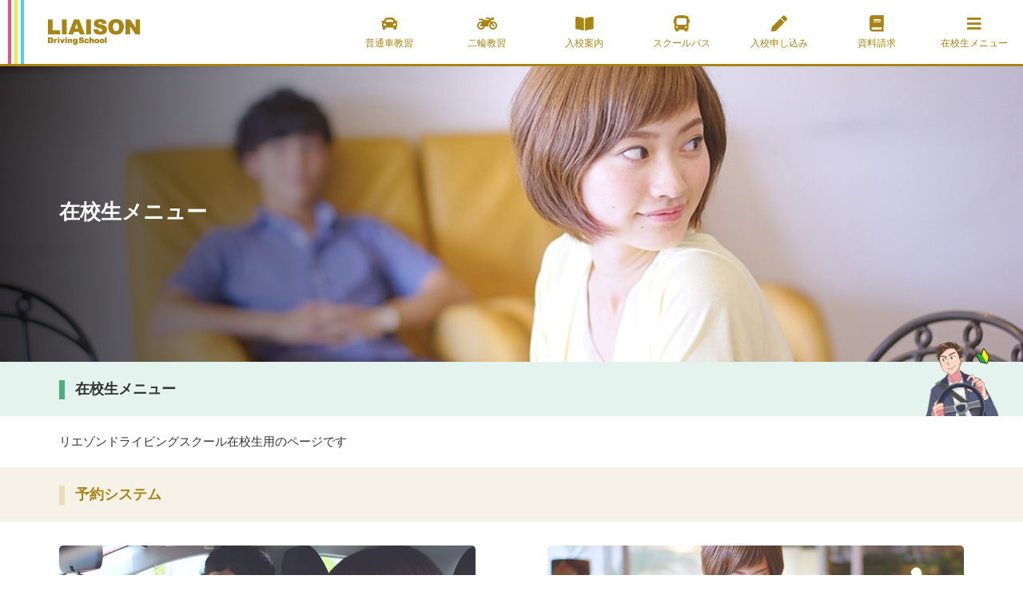

--- FILE ---
content_type: text/html; charset=UTF-8
request_url: https://liaisonweb.com/guest/
body_size: 30268
content:
 <!DOCTYPE html>
<html>
<head>
<meta http-equiv="X-UA-Compatible" content="IE=edge">
<title>在校生メニュー | リエゾンドライビングスクール［兵庫県神戸市］</title>
<meta charset="utf-8">
<meta name="description" content="神戸、六甲アイランドのお洒落な教習所リエゾン・ドライビング・スクール。リゾートを思わせる教習コースと待ち時間もくつろげるモダンで快適なロビー、フレンドリーな講師たちと楽しく、それでいてしっかり運転技術が学べます。">
<meta name="keywords" content="リエゾン,神戸,自動車,学校,スクール,ドライビング,教習所,神戸大学,甲南大学,甲南女子大学">
<meta name="author" content="LIAISON DRIVING SCHOOL">
<meta name="viewport" content="width=device-width, initial-scale=1">
<meta property="og:title" content="在校生メニュー | リエゾンドライビングスクール［兵庫県神戸市］">
<meta property="og:type" content="website">
<meta property="og:description" content="神戸、六甲アイランドのお洒落な教習所リエゾン・ドライビング・スクール。リゾートを思わせる教習コースと待ち時間もくつろげるモダンで快適なロビー、フレンドリーな講師たちと楽しく、それでいてしっかり運転技術が学べます。">
<meta property="og:url" content="http://liaisonweb.com/">
<meta property="og:image" content="/images/og-img.png">
<meta property="og:site_name" content="リエゾンドライビングスクール［兵庫県神戸市］">
<link rel="shortcut icon" href="/images/favicon.ico"/>
<link href="https://use.fontawesome.com/releases/v5.6.1/css/all.css" rel="stylesheet">
<link href="https://fonts.googleapis.com/css?family=Sawarabi+Mincho" rel="stylesheet">
<link rel="stylesheet" href="../css/style.css" type="text/css" media="all"/>
<!--pc-->
<link rel="stylesheet" href="../css/common.css?1" type="text/css" media="all"/>
<link rel="stylesheet" href="../css/modal.css" type="text/css" media="all"/>
<link rel="stylesheet" href="../css/template.css" type="text/css" media="all"/>
<link rel="stylesheet" href="../css/form_parts.css" type="text/css" media="all"/>
<link rel="stylesheet" href="../css/guest.css?3" type="text/css" media="all"/>
<!--/pc-->
<!--sp-->
<link rel="stylesheet" href="../css/sp/sp_common.css?1" type="text/css" media="all"/>
<link rel="stylesheet" href="../css/sp/sp_menu.css" type="text/css" media="all"/>
<link rel="stylesheet" href="../css/sp/sp_template.css" type="text/css" media="all"/>
<link rel="stylesheet" href="../css/sp/sp_guest.css?3" type="text/css" media="all"/>
<!--/sp-->
<script async src="https://platform.twitter.com/widgets.js" charset="utf-8"></script>
<script src="https://www.google.com/recaptcha/api.js"></script>
 <script>
   function onSubmit(token) {
     document.getElementById("demo-form").submit();
   }
 </script>
<!-- Global site tag (gtag.js) - Google Analytics -->
<script async src="https://www.googletagmanager.com/gtag/js?id=G-GHHBX03SZ0"></script>
<script>
  window.dataLayer = window.dataLayer || [];
  function gtag(){dataLayer.push(arguments);}
  gtag('js', new Date());

  gtag('config', 'G-GHHBX03SZ0');
</script>
		<!-- Google Tag Manager -->
		<script>(function(w,d,s,l,i){w[l]=w[l]||[];w[l].push({'gtm.start':
			new Date().getTime(),event:'gtm.js'});var f=d.getElementsByTagName(s)[0],
			j=d.createElement(s),dl=l!='dataLayer'?'&l='+l:'';j.async=true;j.src=
			'https://www.googletagmanager.com/gtm.js?id='+i+dl;f.parentNode.insertBefore(j,f);
		})(window,document,'script','dataLayer','GTM-P74MMF5');</script>
		<!-- End Google Tag Manager -->
	</head>
	<body class="template">
		<!-- Google Tag Manager (noscript) -->
		<noscript><iframe src="https://www.googletagmanager.com/ns.html?id=GTM-P74MMF5"
		height="0" width="0" style="display:none;visibility:hidden"></iframe></noscript>
		<!-- End Google Tag Manager (noscript) -->

<header>
<div id="header">
<div id="header_cont">
<h1><a href="/"><img src="../images/common/header/logo_gold.png" alt="リエゾンドライビングスクール"></a></h1>
<ul>
<li><a href="/car/"><dl><dt><i class="fa fa-car"></i></dt><dd><span>普通車教習</span></dd></dl></a></li>
<li><a href="/motor/"><dl><dt><i class="fa fa-motorcycle"></i></dt><dd><span>二輪教習</span></dd></dl></a></li>
<li><a href="/entrance/"><dl><dt><i class="fas fa-book-open"></i></dt><dd><span>入校案内</span></dd></dl></a></li>
<li><a href="/schoolbus/"><dl><dt><i class="fa fa-bus"></i></dt><dd><span>スクールバス</span></dd></dl></a></li>
<li><a href="/registration/"><dl><dt><i class="fa fa-pen"></i></dt><dd><span>入校申し込み</span></dd></dl></a></li>
<li><a href="/registration/form/pamphlet/"><dl><dt><i class="fa fa-book"></i></dt><dd><span>資料請求</span></dd></dl></a></li>
<li><a href="/guest/"><dl><dt><i class="fa fa-bars"></i></dt><dd><span>在校生メニュー</span></dd></dl></a></li>
</ul>
<!--menuBtn-->
<div id="menuBtn" class="sp"><a href="javascript:void(0)"><i class="fa fa-bars"></i><span>メニュー</span></a></div>
<!--/menuBtn-->
</div>
</div>
</header>


<div id="main_visual">
<div id="main_visual_cont">
<h2><span>在校生メニュー</span></h2>
<img src="../images/guest/p_mainvisual.jpg" alt="リエゾンドライビングスクール" />
</div>
</div>
<!--/main_visual-->

<div class="contents_title green pc">
<h3 class="title"><span>在校生メニュー</span></h3>
</div>

<div id="lead">
<div id="lead_cont">
<p>リエゾンドライビングスクール<br class="sp">在校生用のページです</p>
<div class="pic"><img src="../images/guest/p_student.png" class="illust"></div>
</div>
</div>

<div id="container">

<div id="guest">
<div id="guest_cont">

<ol>
<li>
<div class="contents_title gold">
<h3 class="title"><span>予約システム</span></h3>
</div>

<div id="basic_menu">
<div id="basic_menu_cont">
<ul class="resreve">
<li class="odd"><a href="https://www.e-license.jp/el26/?abc=%2F891APqEoJY%2BbrGQYS%2B1OA%3D%3D" target="_blank">
<dl>
<dt><i class="fas fa-car"></i></dt>
<dd><span>技能教習予約</span></dd>
<dd class="sp"><i class="fa fa-angle-right"></i></dd>
</dl>
</a></li>
<li class="even"><a href="http://www.musasi.jp/liaison" target="_blank">
<dl>
<dt><i class="fas fa-pen"></i></dt>
<dd><span>学科練習問題</span></dd>
<dd class="sp"><i class="fa fa-angle-right"></i></dd>
</dl>
</a></li>
</ul>
<p>※技能教習予約の取り消し締め切り時間は、前日の19:00迄になります。<br />
（前日が休校日の場合は、前々日の19:00迄）<br />
19:00以降は予約の取り消しが出来ず、キャンセル扱いとなりますので、ご注意ください。<br />
※校内に設置してある予約機からも予約できます</p>
<ul class="sub_menu">
<li class="odd"><a href="http://www.buscatch.com/i_guidance/liaisonweb/sp/index.html" target="_blank"><dl><dt><i class="fas fa-bus"></i></dt><dd><span>送迎バス</span></dd><dd class="sp"><i class="fa fa-angle-right"></i></dd></dl></a></li>
<!--<li class="even"><a href="javascript:void(0)" class="gakka_schedule" rel="https://www.liaisonweb.com/sp/guest/"><dl><dt><i class="fas fa-clock"></i></dt><dd><span>学科<!--教習--><!--時間割</span></dd><dd class="sp"><i class="fa fa-angle-right"></i></dd></dl></a></li>-->
</ul>
</div>
</div>

</li>
<li>
<div class="contents_title gold">
<h3 class="title"><span>公式SNS</span></h3>
</div>
<div id="sns">
<div id="sns_cont">

<div id="twitter_box">
<a class="twitter-timeline" data-lang="ja" data-width="100%" data-height="500" data-theme="light" href="https://twitter.com/liaison_ds?ref_src=twsrc%5Etfw">Tweets by liaison_ds</a><script async src="https://platform.twitter.com/widgets.js" charset="utf-8"></script>
</div>

<ul class="official_account">
<li><a href="https://twitter.com/liaison_ds" target="_blank"><img src="../images/guest/i_twitter.png"><dl><dt>Twitter</dt><dd>＠liaison_ds</dd></dl><i class="fa fa-angle-right"></i></a></li>
<li><a href="https://www.instagram.com/liaison_driving_school/" target="_blank"><img src="../images/guest/i_instagram.png"><dl><dt>Instagram</dt><dd>@liaison_driving_school</dd></dl><i class="fa fa-angle-right"></i></a></li>
<li><a href="https://www.tiktok.com/@liaison_driving_school/" target="_blank"><img src="../images/guest/i_tiktok.svg"><dl><dt>Tiktok</dt><dd>@liaison_driving_school</dd></dl><i class="fa fa-angle-right"></i></a></li>
</ul>

<dl class="staff_account" style="display:none;">
<dt><img src="../images/guest/p_title_sns.png" alt="リエゾンドライビングスクールSTAFFアカウント"></dt>
<dd>
<ul>
<li><a href="#staff01"><img src="../images/guest/p_thumb_sns01.png" alt="junya_kondo"></a></li>
<li><a href="#staff02"><img src="../images/guest/p_thumb_sns02.png" alt="yuichi_okawauchi"></a></li>
<li><a href="#staff03"><img src="../images/guest/p_thumb_sns03.png" alt="moca_yamasaki"></a></li>
<li><a href="#staff04"><img src="../images/guest/p_thumb_sns04.png" alt="junko_takami"></a></li>
</ul>
</dd>
</dl>

</div>
</div>
</li>
<li>
<div class="contents_title green">
<h3 class="title"><span>キャッシュバックキャンペーン</span></h3>
</div>

<div id="cashback">
<div id="cashback_cont">

<div class="lead">
<div class="lead_title"><img src="../images/guest/p_title_cashback.png" alt="お友達を紹介して5,000円キャッシュバックを貰っちゃおう" /></div>
<ul class="flow">
<li><div class="number"><span>1</span></div><dl><dt><img src="../images/guest/p_campaign_flow01.png" alt="お友達に招待を送信" /></dt><dd>下記の申し込みフォームに入力し「お友達に案内する」のボタンをクリックします。</dd></dl></li>
<li><div class="number"><span>2</span></div><dl><dt><img src="../images/guest/p_campaign_flow02.png" alt="特典のクーポンがメールで送られます" /></dt><dd>お友だちにキャッシュバック特典のクーポンがメールで送られます。</dd></dl></li>
<li><div class="number"><span>3</span></div><dl><dt><img src="../images/guest/p_campaign_flow03.png" alt="入校時にクーポンのメール画面を提示" /></dt><dd>お友達は入校時にクーポンのメール画面を提示して頂けると特典が受けれます。</dd></dl></li>
</ul>
</div>


<div class="h3_title">
<h3><span>キャッシュバックキャンペーン<br class="sp" />お申込みフォーム</span></h3>
</div>

<!--▼form-->
<form action="" class="fModEleTable" id="validate" method="post" name="editForm">

<div class="inputArea" id="campaign_form">

<h4>リエゾンの教習生・卒業生の方</h4>
<div class="principal">
<ul>
<li>
<div class="box">
<label for="name" class="title">あなたのお名前：</label>
<input type="text" id="name" name="name" class="form-control" />
<p class="note">例：神戸　太郎</p>
</div>
</li>

<li>
<div class="box">
<label for="address" class="title">あなたの住所：<br />
<span>ご紹介者の方が入校していただいた場合、お礼を送らせていただきますので正確にご記入下さい
（部屋番号がある場合は、必ずご記入下さい）</span>
</label>
<dl class="table">
<dt class="w10p">〒</dt>
<dd><input type="text" name="zip" id="zip" placeholder="郵便番号" maxlength="7" class="form-control" /></dd>
</dl>
<p class="note"><span>ハイフンは省略してください 例：6580031</span></p>
<dl class="normal">
<dt>都道府県</dt>
<dd>
<div class="pref_auto_input_button"><a href="javascript:void(0);" onclick="zip_to_addr();">郵便番号から住所を入力</a></div>
<select id="pref" name="pref" class="form-control select_box">
 <option value="">▼都道府県を選択&nbsp;</option>
	<option value="兵庫県">兵庫県</option>
	<option value="大阪府">大阪府</option>
	<option value="京都府">京都府</option>
	<option value="和歌山県">和歌山県</option>
	<option value="">----------</option>
	<option value="北海道">北海道</option>
	<option value="青森県">青森県</option>
	<option value="岩手県">岩手県</option>
	<option value="宮城県">宮城県</option>
	<option value="秋田県">秋田県</option>
	<option value="山形県">山形県</option>
	<option value="福島県">福島県</option>
	<option value="茨城県">茨城県</option>
	<option value="栃木県">栃木県</option>
	<option value="群馬県">群馬県</option>
	<option value="埼玉県">埼玉県</option>
	<option value="千葉県">千葉県</option>
	<option value="東京都">東京都</option>
	<option value="神奈川県">神奈川県</option>
	<option value="新潟県">新潟県</option>
	<option value="富山県">富山県</option>
	<option value="石川県">石川県</option>
	<option value="福井県">福井県</option>
	<option value="山梨県">山梨県</option>
	<option value="長野県">長野県</option>
	<option value="岐阜県">岐阜県</option>
	<option value="静岡県">静岡県</option>
	<option value="愛知県">愛知県</option>
	<option value="三重県">三重県</option>
	<option value="滋賀県">滋賀県</option>
	<option value="奈良県">奈良県</option>
	<option value="鳥取県">鳥取県</option>
	<option value="島根県">島根県</option>
	<option value="岡山県">岡山県</option>
	<option value="広島県">広島県</option>
	<option value="山口県">山口県</option>
	<option value="徳島県">徳島県</option>
	<option value="香川県">香川県</option>
	<option value="愛媛県">愛媛県</option>
	<option value="高知県">高知県</option>
	<option value="福岡県">福岡県</option>
	<option value="佐賀県">佐賀県</option>
	<option value="長崎県">長崎県</option>
	<option value="熊本県">熊本県</option>
	<option value="大分県">大分県</option>
	<option value="宮崎県">宮崎県</option>
	<option value="鹿児島県">鹿児島県</option>
	<option value="沖縄県">沖縄県</option>
	<option value="その他 外国籍">その他 外国籍</option>
</select>
</dd>
</dl>

<dl class="normal">
<dt>市区町村</dt>
<dd><input type="text" id="address" name="address" class="form-control" /></dd>
</dl>
<p class="note">神戸市東灘区向洋町東4-2 リエゾンマンション202号</p>
</div>
</li>

<li>
<div class="box">
<label for="mail" class="title">メールアドレス：</label>
<input type="text" id="mail" name="mail" class="form-control" />
<p class="note">半角英数字でご入力ください</p>
</div>
</li>
</ul>
</div>

<h4>お友達</h4>
<div class="friend">
<ul>
<li>
<div class="box">
<label for="friend_name" class="title">お友達のお名前：</label>
<input type="text" id="friend_name" name="friend_name" class="form-control" />
<p class="note">例：神戸　花子</p>
</div>
</li>
<li>
<div class="box">
<label for="friend_mail" class="title">お友達のメールアドレス：</label>
<input type="text" id="friend_mail" name="friend_mail" class="form-control" />
<p class="note">半角英数字でご入力ください</p>
</div>
</li>

</ul>
</div>
<!--/friend-->

										<div class="recatcha">
											<div class="g-recaptcha" data-sitekey="6LfLEs4pAAAAAFAgJf0Ub-GE-PzWOpxHYo_rW2Lt"></div>
																					</div>

										<!--<div class="recatcha">
											<div class="g-recaptcha" data-sitekey="6LeHrtUqAAAAAMuwqVZhg0Ntj6hbC_4PrJBNAhgr"></div>
																					</div>-->
										
<p class="message">リエゾンのキャッシュバック特典をお友達にご案内します。<br />宜しければ「内容を確認する」を押してください。</p>

<div class="send_btn">
           <button type="submit" name="confirm" id="submit"><i class="fas fa-gift"></i><!--お友だちに案内-->内容を確認する</button>
</div>

<div class="gift">
<ul>
<li>
<i class="fas fa-gift"></i>
<dl>
<dt>ご紹介者</dt>
<dd>ご紹介頂いたお友達が入校された時に5,000円キャッシュバック</dd>
</dl>
</li>
<li>
<i class="fas fa-gift"></i>
<dl>
<dt>お友達</dt>
<dd>入校時に教習料金より5,000円割引</dd>
</dl>
</li>
</ul>
</div>

</div>
<!--/inputArea-->

</form>
</div></div>
<!--/cashback-->
</li>

<!--<li>
<div id="staff_sns">
<dl>
<dt><img src="../images/guest/p_title_sns_follow.png" alt="リエゾンドライビングスクール"></dt>
<dd>
<ul>
<li id="staff01">
<dl>
<dt><img src="../images/guest/p_thumb_sns01.png" alt="junya_kondo"></dt>
<dd><span>近藤　順哉</span><span>Junya Kondo</span></dd>
</dl>
<div class="twitter">
<img src="../images/guest/i_twitter.png">
<dl>
<dt>＠junya_liaison</dt>
<dd><a href="https://twitter.com/junya_liaison?ref_src=twsrc%5Etfw" class="twitter-follow-button" data-show-count="false">Follow ＠junya_liaison</a></dd>
</dl>
</div>
<div class="instagram">
<img src="../images/guest/i_instagram.png">
<dl>
<dt>junya.liaison</dt>
<dd><a href="https://www.instagram.com/junya.liaison/"><i class="fa fa-instagram"></i>junya.liaisonさんをフォロー</a></dd>
</dl>
</div>
</li>

<li id="staff02">
<dl>
<dt><img src="../images/guest/p_thumb_sns02.png" alt="Yuichi Okawauchi"></dt>
<dd><span>大川内　裕一</span><span>Yuichi Okawauchi</span></dd>
</dl>
<div class="twitter">
<img src="../images/guest/i_twitter.png">
<dl>
<dt>＠bradpitt266</dt>
<dd><a href="https://twitter.com/bradpitt266?ref_src=twsrc%5Etfw" class="twitter-follow-button" data-show-count="false">Follow ＠bradpitt266</a><script async src="https://platform.twitter.com/widgets.js" charset="utf-8"></script></dd>
</dl>
</div>
<div class="instagram">
<img src="../images/guest/i_instagram.png">
<dl>
<dt>yuichi_okawauchi</dt>
<dd><a href="https://www.instagram.com/yuichi_okawauchi/"><i class="fa fa-instagram"></i>yuichi_okawauchiさんをフォロー</a></dd>
</dl>
</div>
</li>

<li id="staff03">
<dl>
<dt><img src="../images/guest/p_thumb_sns03.png" alt="Moca Yamasaki"></dt>
<dd><span>山崎 萌華</span><span>Moca Yamasaki</span></dd>
</dl>
<div class="twitter">
<img src="../images/guest/i_twitter.png">
<dl>
<dt>＠moca_liaison</dt>
<dd><a href="https://twitter.com/moca_liaison?ref_src=twsrc%5Etfw" class="twitter-follow-button" data-show-count="false">Follow ＠moca_liaison</a><script async src="https://platform.twitter.com/widgets.js" charset="utf-8"></script></dd>
</dl>
</div>
<div class="instagram">
<img src="../images/guest/i_instagram.png">
<dl>
<dt>moca.liaison</dt>
<dd><a href="https://www.instagram.com/moca.liaison/"><i class="fa fa-instagram"></i>moca.liaisonさんをフォロー</a></dd>
</dl>
</div>
</li>

<li id="staff04">
<dl>
<dt><img src="../images/guest/p_thumb_sns04.png" alt="Jyunko Takami"></dt>
<dd><span>高見 純子</span><span>Jyunko Takami</span></dd>
</dl>
<div class="twitter">
<img src="../images/guest/i_twitter.png">
<dl>
<dt>＠Liaison_takamii</dt>
<dd><a href="https://twitter.com/Liaison_takamii?ref_src=twsrc%5Etfw" class="twitter-follow-button" data-show-count="false">Follow ＠Liaison_takamii</a><script async src="https://platform.twitter.com/widgets.js" charset="utf-8"></script></dd>
</dl>
</div>
</li>
<!--/staff04-->
</ul>
</dd>
</dl>
</div>
</li>
</ol>

</div>
</div>
<!--/guest-->

<div id="introduction">
<dl class="title">
<dt><img src="/images/common/t_title_introduction.png" alt="学校案内" /></dt>
<dd><span>学校案内</span></dd>
</dl>
<div id="introduction_wrap">
<div id="introduction_cont">
<ul>
<li><a href="/stepup/"><dl><dt><img src="/images/common/p_stepup.jpg" alt=""></dt><dd><span>卒業までのステップアップ</span></dd></dl></a></li>
<li><a href="/guest/"><dl><dt><img src="/images/common/p_campaign.jpg" alt=""></dt><dd><span>キャッシュバックキャンペーン</span></dd></dl></a></li>
<li><a href="/lesson/"><dl><dt><img src="/images/common/p_lesson.jpg" alt=""></dt><dd><span>リエゾンは充実感のある教習</span></dd></dl></a></li>
<li><a href="/schoollife/"><dl><dt><img src="/images/common/p_schoollife.jpg" alt=""></dt><dd><span>School Life In Liaison</span></dd></dl></a></li>
<li><a href="/snap/"><dl><dt><img src="/images/common/p_snapphoto.jpg" alt=""></dt><dd><span>Liaison Snap Photo</span></dd></dl></a></li>
<li><a href="/voice/"><dl><dt><img src="/images/common/p_interview.jpg" alt=""></dt><dd><span>教習生にリエゾンのこと聞いてみました</span></dd></dl></a></li>
</ul>
</div>
</div>
</div>
<!--/introduction-->

<div class="inquiry">
<div class="inquiry_cont">
<ul>
<li><a href="/registration/"><i class="fas fa-pencil-alt"></i><span>入校申し込み</span><i class="fas fa-chevron-right"></i></a></li>
<li><a href="/registration/form/pamphlet/"><i class="fas fa-book"></i><span>資料請求</span><i class="fas fa-chevron-right"></i></a></li>
<li><a href="/registration/form/inquiry/"><i class="fas fa-pencil-alt"></i><span>お問い合わせ</span><i class="fas fa-chevron-right"></i></a></li>
</ul>
</div>
</div>
<!--/inquiry-->

</div>
<!--/container-->

<footer>
<div id="footer">
<div id="footer_wrap">
<div id="sp_information" class="sp">
<h3><span>お問い合わせ</span></h3>
<h4><span>リエゾンドライビングスクール</span></h4>
<dl class="tel">
<dt><span>電話でお問い合わせ</span></dt>
<dd><a href="tel:078-857-0055"><img src="/images/common/p_info.png" alt="" width="291" height="81"></a></dd>
</dl>
<dl class="mail">
<dt><span>メールでお問い合わせ</span></dt>
<dd><a href="mailto:&#105;&#110;&#102;&#111;&#64;&#108;&#105;&#97;&#105;&#115;&#111;&#110;&#119;&#101;&#98;&#46;&#99;&#111;&#109;?"><img src="/images/common/p_info_mail.png" alt="" width="291" height="81"></a></dd>
<dd><span>
平日 9:30〜20:20 (金曜定休)<br />
土日･祝 9:30〜17:20
</span></dd>
</dl>
</div>
<!--/sp_information-->
<div id="footer_cont">
<div id="footer_cont_left">
<dl>
<dt><img src="/images/common/logo_public.png"><span>兵庫県公安委員会指定自動車教習所</span></dt>
<dd><span>リエゾンドライビングスクール</span></dd>
</dl>
<div class="address">
<p>〒658-0031<br />
兵庫県神戸市東灘区向洋町東4丁目2番</p>
<div class="open">【平日】9:30〜20:20（金曜定休）<br class="sp">【土･日･祝】9:30〜17:20</div>
<div class="tel"><a href="tel:078-857-0055"><i class="fas fa-phone"></i><span>078-857-0055</span></a></div>
</div>
</div>
<div id="footer_cont_right">
<div class="facility_info">
<ul>
<li><a href="/access/"><i class="fas fa-map-marker-alt"></i><span>アクセス</span><i class="fas fa-chevron-right"></i></a></li>
<li><a href="/schoolbus/#school_bus_stop"><i class="fas fa-bus"></i><span>スクールバス停留所</span><i class="fas fa-chevron-right"></i></a></li>
<li><div class="access_info"><span>六甲ライナー「アイランドセンター駅」から徒歩7分<br />JR住吉駅・阪神魚崎駅から六甲ライナーへの乗り換えはとても便利</span></div></li>
</ul>
<img src="/images/common/footer/p_liaison_ds.png" alt="リエゾンドライビングスクール" />
</div>
</div>
</div>
<!--footer_cont-->
<div class="recruit_banner"><a href="https://www.baitoru.com/op369580/alist" target="_blank"><img src="/images/common/b_recruit.png" alt="リクルート" /></a></div>
</div>
<!--/footer_wrap-->
<div id="footer_bottom">
<div id="footer_bottom_cont">
<ul class="sub_link">
<li><a href="/privacy/"><span>プライバシーポリシー</span><i class="fas fa-chevron-right"></i></a></li>
</ul>
<div class="pageTop"><a href="#header"><dl><dt><i class="fas fa-chevron-up"></i></dt><dd><span>TOP</span></dd></dl></a></div>
</div>
</div>
<!--/footer_bottom-->
</div>
</footer>

<div id="copyright">
<p><span>Copyright © LIAISON Drivng School. All rights reserved.</span></p>
</div>

<!-- gNavi -->
<div id="gNavi">
<div id="gHeader">
<div class="btn_guest">
<a href="/guest/"><img src="/images/common/guest/p_student.png" alt="在校生メニュー" class="lazyload" /><span>在校生メニュー</span><i class="fa fa-angle-right"></i></a>
</div>
<div class="close"><a href="" class="closeBtn"><i class="fa fa-times"></i><span>閉じる</span></a></div>
</div>
<!--/gHeader-->

<div id="gNavi_cont">
<div class="examination">
<div class="title"><span>入校をご希望の方</span></div>
<div class="introduction">
<ul>
<li><a href="/car/"><dl><dt><i class="fas fa-car"></i></dt><dd>教習料金</dd></dl></a></li>
<li><a href="/entrance/"><dl><dt><i class="fas fa-book-open"></i></dt><dd>入校案内</dd></dl></a></li>
<li><a href="/schoolbus/" target="_blank"><dl><dt><i class="fa fa-bus"></i></dt><dd>スクールバス</dd></dl></a></li>
</ul>
</div>
<div class="registration">
<ul>
<li><a href="/registration/"><dl><dt><i class="fa fa-pen" style=""></i></dt><dd>入校申し込み</dd><dd><i class="fa fa-angle-right"></i></dd></dl></a></li>
</ul>
</div>
<div class="motor">
<ul>
<li><a href="/motor/"><dl><dt><i class="fas fa-motorcycle"></i></dt><dd>バイク教習</dd><dd><i class="fa fa-angle-right"></i></dd></dl></a></li>
<li><a href="/motor/price.html"><dl><dt><i class="fas fa-motorcycle"></i></dt><dd>教習料金</dd><dd><i class="fa fa-angle-right"></i></dd></dl></a></li>
</ul>
</div>
<div class="inquiry">
<ul>
<li><a href="/registration/form/pamphlet/"><dl><dt><i class="fas fa-book"></i></dt><dd>資料請求</dd><dd><i class="fa fa-angle-right"></i></dd></dl></a></li>
<li><a href="/registration/form/inquiry/"><dl><dt><i class="fas fa-book"></i></dt><dd>お問い合わせ</dd><dd><i class="fa fa-angle-right"></i></dd></dl></a></li>
</ul>
</div>
</div>
<!--/examination-->

<div class="course">
<div class="title"><span>選べるコース・プラン</span></div>
<div class="standard">
<h4>通常プラン</h4>
<ul>
<li><a href="/plan/"><img src="/images/common/p_normal_plan.png" alt="スタンダードプラン" class="lazyload" /></a></li>
<!--<li><a href="/plan/"><img src="/images/common/p_course_freetime.png" alt="フリータイムコース" /></a></li>-->
<!--<li><a href="/plan/"><img src="/images/common/p_course_daytime.png" alt="デイタイムコース" /></a></li>-->
</ul>
</div>
<div class="reccomend">
<h4>優先予約プラン</h4>
<ul>
<li><a href="/plan/short60.html">
<dl>
<dt><img src="/images/common/p_course_60.png" alt="60日プラン（週4時間の技能予約）" class="lazyload" /></dt>
<dd><span>週あたり4時間迄の技能教習予約をお取りするコースになります。<br />
（卒業までの期間の目安が、最短で約60日になります）</span></dd>
</dl>
</a></li>
</ul>
</div>
<div class="short">
<ul>
<li><a href="/plan/short16.html">
<dl>
<dt><img src="/images/common/p_course_16.png" alt="16日プラン（週12時間の技能予約）" class="lazyload" /></dt>
<dd>最短期間で免許取得</dd>
</dl>
</a></li>
<li><a href="/plan/short30.html">
<dl>
<dt><img src="/images/common/p_course_30.png" alt="30日プラン（週8時間の技能予約）" class="lazyload" /></dt>
<dd>早く免許が欲しいアナタに！！</dd>
</dl>
</a></li>
</ul>
</div>
</div>
<!--/course-->

<div class="about">
<ul>
<li><a href="/reason/"><span>リエゾンが選ばれる理由</span><i class="fa fa-angle-right"></i></a></li>
<li><a href="/schoollife/"><span>School life in Liaison</span><i class="fa fa-angle-right"></i></a></li>
<li><a href="/secure/"><span>確実卒業の信頼性</span><i class="fa fa-angle-right"></i></a></li>
<li><a href="/voice/"><span>教習生にリエゾンのこと聞いてみました</span><i class="fa fa-angle-right"></i></a></li>
<li><a href="/lesson/"><span>充実感のある教習所</span><i class="fa fa-angle-right"></i></a></li>
<li><a href="/snap/"><span>LIAISON SNAP PHOTO</span><i class="fa fa-angle-right"></i></a></li>
</ul>
</div>

<div class="more_link">
<ul>
<li><a href="/qa/"><span>よくある質問</span><i class="fa fa-angle-right"></i></a></li>
<li><a href="/privacy/"><span>個人情保護方針</span><i class="fa fa-angle-right"></i></a></li>
</ul>
</div>

<div id="entry">
<a href="https://www.baitoru.com/op369580/alist" target="_blank"><img src="/images/common/b_recruit.png" alt="求人情報はこちら" /></a>
</div>
<!--entry-->

<div id="school_info">
<h4><img src="../images/common/header/logo_gold.png" alt="リエゾンドライビングスクール"></h4>
<div class="address">
<p>〒658-0031 兵庫県神戸市東灘区向洋町東4丁目2番</p>
</div>
<dl class="access_map">
<dt><a href="/access/"><span>アクセスマップ</span><i class="fas fa-desktop"></i></a></dt>
<dd>六甲ライナー「アイランドセンター駅」から徒歩7分</dd>
</dl>

<div class="open">
<dl class="day">
<dt><span>平日</span></dt>
<dd>9:30〜21:30（金曜定休）</dd>
</dl>
<dl class="holiday">
<dt><span>土･日･祝</span></dt>
<dd>9:30〜17:20</dd>
</dl>
</div>

</div>
<!--/school_info-->

<div class="certification">
<dl>
<dt><img src="/images/common/i_certification.png" alt="兵庫県公安委員会指定教習所"></dt>
<dd>兵庫県公安委員会指定教習所</dd>
</dl>
</div>

<div class="copyright">
<p>Copyright © LIAISON Drivng School. All rights reserved.</p>
</div>

<div class="blankBtn">
<div class="close"><a href="" class="closeBtn"><i class="fa fa-times"></i><span>閉じる</span></a></div>
</div>

</div>
<!--/gNavi_cont-->
</div>
<!--/gNavi-->

<script type="text/javascript" src="https://ajax.googleapis.com/ajax/libs/jquery/1.8.3/jquery.min.js?ver=1.8.3"></script>
<script src="/js/lazysizes.min.js"></script>
<script src="/js/default.js"></script>
<script src="/js/sp.js"></script>
<script src="/js/tab.js"></script>

<script src="https://ajaxzip3.github.io/ajaxzip3.js" charset="UTF-8"></script>

	<script type="text/javascript">
	$(document).ready(function() {
	$("#submit").click( function() {
		var f = document.inputFrm;
		f.action = "confirm.html";
		f.submit();
	});
});
</script>

<!--
<$(document).ready(function() {	
	$("#submit").click(function() {
		var f=document.inputFrm;
		f.action='index.php';
		f.submit();
	});
});
-->
<script type="text/javascript">
function zip_to_addr() {
    // 郵便番号から住所をセット
    AjaxZip3.onSuccess = function() {
        // 取得に成功したらセレクトボックスの表示を更新
        $('#pref').selectmenu('refresh');
    };
    AjaxZip3.zip2addr('zip', '', 'pref', 'address');
    return false;
}
</script>

</body>
</html>

--- FILE ---
content_type: text/html; charset=utf-8
request_url: https://www.google.com/recaptcha/api2/anchor?ar=1&k=6LfLEs4pAAAAAFAgJf0Ub-GE-PzWOpxHYo_rW2Lt&co=aHR0cHM6Ly9saWFpc29ud2ViLmNvbTo0NDM.&hl=en&v=PoyoqOPhxBO7pBk68S4YbpHZ&size=normal&anchor-ms=20000&execute-ms=30000&cb=1dztrq3g2xyd
body_size: 49498
content:
<!DOCTYPE HTML><html dir="ltr" lang="en"><head><meta http-equiv="Content-Type" content="text/html; charset=UTF-8">
<meta http-equiv="X-UA-Compatible" content="IE=edge">
<title>reCAPTCHA</title>
<style type="text/css">
/* cyrillic-ext */
@font-face {
  font-family: 'Roboto';
  font-style: normal;
  font-weight: 400;
  font-stretch: 100%;
  src: url(//fonts.gstatic.com/s/roboto/v48/KFO7CnqEu92Fr1ME7kSn66aGLdTylUAMa3GUBHMdazTgWw.woff2) format('woff2');
  unicode-range: U+0460-052F, U+1C80-1C8A, U+20B4, U+2DE0-2DFF, U+A640-A69F, U+FE2E-FE2F;
}
/* cyrillic */
@font-face {
  font-family: 'Roboto';
  font-style: normal;
  font-weight: 400;
  font-stretch: 100%;
  src: url(//fonts.gstatic.com/s/roboto/v48/KFO7CnqEu92Fr1ME7kSn66aGLdTylUAMa3iUBHMdazTgWw.woff2) format('woff2');
  unicode-range: U+0301, U+0400-045F, U+0490-0491, U+04B0-04B1, U+2116;
}
/* greek-ext */
@font-face {
  font-family: 'Roboto';
  font-style: normal;
  font-weight: 400;
  font-stretch: 100%;
  src: url(//fonts.gstatic.com/s/roboto/v48/KFO7CnqEu92Fr1ME7kSn66aGLdTylUAMa3CUBHMdazTgWw.woff2) format('woff2');
  unicode-range: U+1F00-1FFF;
}
/* greek */
@font-face {
  font-family: 'Roboto';
  font-style: normal;
  font-weight: 400;
  font-stretch: 100%;
  src: url(//fonts.gstatic.com/s/roboto/v48/KFO7CnqEu92Fr1ME7kSn66aGLdTylUAMa3-UBHMdazTgWw.woff2) format('woff2');
  unicode-range: U+0370-0377, U+037A-037F, U+0384-038A, U+038C, U+038E-03A1, U+03A3-03FF;
}
/* math */
@font-face {
  font-family: 'Roboto';
  font-style: normal;
  font-weight: 400;
  font-stretch: 100%;
  src: url(//fonts.gstatic.com/s/roboto/v48/KFO7CnqEu92Fr1ME7kSn66aGLdTylUAMawCUBHMdazTgWw.woff2) format('woff2');
  unicode-range: U+0302-0303, U+0305, U+0307-0308, U+0310, U+0312, U+0315, U+031A, U+0326-0327, U+032C, U+032F-0330, U+0332-0333, U+0338, U+033A, U+0346, U+034D, U+0391-03A1, U+03A3-03A9, U+03B1-03C9, U+03D1, U+03D5-03D6, U+03F0-03F1, U+03F4-03F5, U+2016-2017, U+2034-2038, U+203C, U+2040, U+2043, U+2047, U+2050, U+2057, U+205F, U+2070-2071, U+2074-208E, U+2090-209C, U+20D0-20DC, U+20E1, U+20E5-20EF, U+2100-2112, U+2114-2115, U+2117-2121, U+2123-214F, U+2190, U+2192, U+2194-21AE, U+21B0-21E5, U+21F1-21F2, U+21F4-2211, U+2213-2214, U+2216-22FF, U+2308-230B, U+2310, U+2319, U+231C-2321, U+2336-237A, U+237C, U+2395, U+239B-23B7, U+23D0, U+23DC-23E1, U+2474-2475, U+25AF, U+25B3, U+25B7, U+25BD, U+25C1, U+25CA, U+25CC, U+25FB, U+266D-266F, U+27C0-27FF, U+2900-2AFF, U+2B0E-2B11, U+2B30-2B4C, U+2BFE, U+3030, U+FF5B, U+FF5D, U+1D400-1D7FF, U+1EE00-1EEFF;
}
/* symbols */
@font-face {
  font-family: 'Roboto';
  font-style: normal;
  font-weight: 400;
  font-stretch: 100%;
  src: url(//fonts.gstatic.com/s/roboto/v48/KFO7CnqEu92Fr1ME7kSn66aGLdTylUAMaxKUBHMdazTgWw.woff2) format('woff2');
  unicode-range: U+0001-000C, U+000E-001F, U+007F-009F, U+20DD-20E0, U+20E2-20E4, U+2150-218F, U+2190, U+2192, U+2194-2199, U+21AF, U+21E6-21F0, U+21F3, U+2218-2219, U+2299, U+22C4-22C6, U+2300-243F, U+2440-244A, U+2460-24FF, U+25A0-27BF, U+2800-28FF, U+2921-2922, U+2981, U+29BF, U+29EB, U+2B00-2BFF, U+4DC0-4DFF, U+FFF9-FFFB, U+10140-1018E, U+10190-1019C, U+101A0, U+101D0-101FD, U+102E0-102FB, U+10E60-10E7E, U+1D2C0-1D2D3, U+1D2E0-1D37F, U+1F000-1F0FF, U+1F100-1F1AD, U+1F1E6-1F1FF, U+1F30D-1F30F, U+1F315, U+1F31C, U+1F31E, U+1F320-1F32C, U+1F336, U+1F378, U+1F37D, U+1F382, U+1F393-1F39F, U+1F3A7-1F3A8, U+1F3AC-1F3AF, U+1F3C2, U+1F3C4-1F3C6, U+1F3CA-1F3CE, U+1F3D4-1F3E0, U+1F3ED, U+1F3F1-1F3F3, U+1F3F5-1F3F7, U+1F408, U+1F415, U+1F41F, U+1F426, U+1F43F, U+1F441-1F442, U+1F444, U+1F446-1F449, U+1F44C-1F44E, U+1F453, U+1F46A, U+1F47D, U+1F4A3, U+1F4B0, U+1F4B3, U+1F4B9, U+1F4BB, U+1F4BF, U+1F4C8-1F4CB, U+1F4D6, U+1F4DA, U+1F4DF, U+1F4E3-1F4E6, U+1F4EA-1F4ED, U+1F4F7, U+1F4F9-1F4FB, U+1F4FD-1F4FE, U+1F503, U+1F507-1F50B, U+1F50D, U+1F512-1F513, U+1F53E-1F54A, U+1F54F-1F5FA, U+1F610, U+1F650-1F67F, U+1F687, U+1F68D, U+1F691, U+1F694, U+1F698, U+1F6AD, U+1F6B2, U+1F6B9-1F6BA, U+1F6BC, U+1F6C6-1F6CF, U+1F6D3-1F6D7, U+1F6E0-1F6EA, U+1F6F0-1F6F3, U+1F6F7-1F6FC, U+1F700-1F7FF, U+1F800-1F80B, U+1F810-1F847, U+1F850-1F859, U+1F860-1F887, U+1F890-1F8AD, U+1F8B0-1F8BB, U+1F8C0-1F8C1, U+1F900-1F90B, U+1F93B, U+1F946, U+1F984, U+1F996, U+1F9E9, U+1FA00-1FA6F, U+1FA70-1FA7C, U+1FA80-1FA89, U+1FA8F-1FAC6, U+1FACE-1FADC, U+1FADF-1FAE9, U+1FAF0-1FAF8, U+1FB00-1FBFF;
}
/* vietnamese */
@font-face {
  font-family: 'Roboto';
  font-style: normal;
  font-weight: 400;
  font-stretch: 100%;
  src: url(//fonts.gstatic.com/s/roboto/v48/KFO7CnqEu92Fr1ME7kSn66aGLdTylUAMa3OUBHMdazTgWw.woff2) format('woff2');
  unicode-range: U+0102-0103, U+0110-0111, U+0128-0129, U+0168-0169, U+01A0-01A1, U+01AF-01B0, U+0300-0301, U+0303-0304, U+0308-0309, U+0323, U+0329, U+1EA0-1EF9, U+20AB;
}
/* latin-ext */
@font-face {
  font-family: 'Roboto';
  font-style: normal;
  font-weight: 400;
  font-stretch: 100%;
  src: url(//fonts.gstatic.com/s/roboto/v48/KFO7CnqEu92Fr1ME7kSn66aGLdTylUAMa3KUBHMdazTgWw.woff2) format('woff2');
  unicode-range: U+0100-02BA, U+02BD-02C5, U+02C7-02CC, U+02CE-02D7, U+02DD-02FF, U+0304, U+0308, U+0329, U+1D00-1DBF, U+1E00-1E9F, U+1EF2-1EFF, U+2020, U+20A0-20AB, U+20AD-20C0, U+2113, U+2C60-2C7F, U+A720-A7FF;
}
/* latin */
@font-face {
  font-family: 'Roboto';
  font-style: normal;
  font-weight: 400;
  font-stretch: 100%;
  src: url(//fonts.gstatic.com/s/roboto/v48/KFO7CnqEu92Fr1ME7kSn66aGLdTylUAMa3yUBHMdazQ.woff2) format('woff2');
  unicode-range: U+0000-00FF, U+0131, U+0152-0153, U+02BB-02BC, U+02C6, U+02DA, U+02DC, U+0304, U+0308, U+0329, U+2000-206F, U+20AC, U+2122, U+2191, U+2193, U+2212, U+2215, U+FEFF, U+FFFD;
}
/* cyrillic-ext */
@font-face {
  font-family: 'Roboto';
  font-style: normal;
  font-weight: 500;
  font-stretch: 100%;
  src: url(//fonts.gstatic.com/s/roboto/v48/KFO7CnqEu92Fr1ME7kSn66aGLdTylUAMa3GUBHMdazTgWw.woff2) format('woff2');
  unicode-range: U+0460-052F, U+1C80-1C8A, U+20B4, U+2DE0-2DFF, U+A640-A69F, U+FE2E-FE2F;
}
/* cyrillic */
@font-face {
  font-family: 'Roboto';
  font-style: normal;
  font-weight: 500;
  font-stretch: 100%;
  src: url(//fonts.gstatic.com/s/roboto/v48/KFO7CnqEu92Fr1ME7kSn66aGLdTylUAMa3iUBHMdazTgWw.woff2) format('woff2');
  unicode-range: U+0301, U+0400-045F, U+0490-0491, U+04B0-04B1, U+2116;
}
/* greek-ext */
@font-face {
  font-family: 'Roboto';
  font-style: normal;
  font-weight: 500;
  font-stretch: 100%;
  src: url(//fonts.gstatic.com/s/roboto/v48/KFO7CnqEu92Fr1ME7kSn66aGLdTylUAMa3CUBHMdazTgWw.woff2) format('woff2');
  unicode-range: U+1F00-1FFF;
}
/* greek */
@font-face {
  font-family: 'Roboto';
  font-style: normal;
  font-weight: 500;
  font-stretch: 100%;
  src: url(//fonts.gstatic.com/s/roboto/v48/KFO7CnqEu92Fr1ME7kSn66aGLdTylUAMa3-UBHMdazTgWw.woff2) format('woff2');
  unicode-range: U+0370-0377, U+037A-037F, U+0384-038A, U+038C, U+038E-03A1, U+03A3-03FF;
}
/* math */
@font-face {
  font-family: 'Roboto';
  font-style: normal;
  font-weight: 500;
  font-stretch: 100%;
  src: url(//fonts.gstatic.com/s/roboto/v48/KFO7CnqEu92Fr1ME7kSn66aGLdTylUAMawCUBHMdazTgWw.woff2) format('woff2');
  unicode-range: U+0302-0303, U+0305, U+0307-0308, U+0310, U+0312, U+0315, U+031A, U+0326-0327, U+032C, U+032F-0330, U+0332-0333, U+0338, U+033A, U+0346, U+034D, U+0391-03A1, U+03A3-03A9, U+03B1-03C9, U+03D1, U+03D5-03D6, U+03F0-03F1, U+03F4-03F5, U+2016-2017, U+2034-2038, U+203C, U+2040, U+2043, U+2047, U+2050, U+2057, U+205F, U+2070-2071, U+2074-208E, U+2090-209C, U+20D0-20DC, U+20E1, U+20E5-20EF, U+2100-2112, U+2114-2115, U+2117-2121, U+2123-214F, U+2190, U+2192, U+2194-21AE, U+21B0-21E5, U+21F1-21F2, U+21F4-2211, U+2213-2214, U+2216-22FF, U+2308-230B, U+2310, U+2319, U+231C-2321, U+2336-237A, U+237C, U+2395, U+239B-23B7, U+23D0, U+23DC-23E1, U+2474-2475, U+25AF, U+25B3, U+25B7, U+25BD, U+25C1, U+25CA, U+25CC, U+25FB, U+266D-266F, U+27C0-27FF, U+2900-2AFF, U+2B0E-2B11, U+2B30-2B4C, U+2BFE, U+3030, U+FF5B, U+FF5D, U+1D400-1D7FF, U+1EE00-1EEFF;
}
/* symbols */
@font-face {
  font-family: 'Roboto';
  font-style: normal;
  font-weight: 500;
  font-stretch: 100%;
  src: url(//fonts.gstatic.com/s/roboto/v48/KFO7CnqEu92Fr1ME7kSn66aGLdTylUAMaxKUBHMdazTgWw.woff2) format('woff2');
  unicode-range: U+0001-000C, U+000E-001F, U+007F-009F, U+20DD-20E0, U+20E2-20E4, U+2150-218F, U+2190, U+2192, U+2194-2199, U+21AF, U+21E6-21F0, U+21F3, U+2218-2219, U+2299, U+22C4-22C6, U+2300-243F, U+2440-244A, U+2460-24FF, U+25A0-27BF, U+2800-28FF, U+2921-2922, U+2981, U+29BF, U+29EB, U+2B00-2BFF, U+4DC0-4DFF, U+FFF9-FFFB, U+10140-1018E, U+10190-1019C, U+101A0, U+101D0-101FD, U+102E0-102FB, U+10E60-10E7E, U+1D2C0-1D2D3, U+1D2E0-1D37F, U+1F000-1F0FF, U+1F100-1F1AD, U+1F1E6-1F1FF, U+1F30D-1F30F, U+1F315, U+1F31C, U+1F31E, U+1F320-1F32C, U+1F336, U+1F378, U+1F37D, U+1F382, U+1F393-1F39F, U+1F3A7-1F3A8, U+1F3AC-1F3AF, U+1F3C2, U+1F3C4-1F3C6, U+1F3CA-1F3CE, U+1F3D4-1F3E0, U+1F3ED, U+1F3F1-1F3F3, U+1F3F5-1F3F7, U+1F408, U+1F415, U+1F41F, U+1F426, U+1F43F, U+1F441-1F442, U+1F444, U+1F446-1F449, U+1F44C-1F44E, U+1F453, U+1F46A, U+1F47D, U+1F4A3, U+1F4B0, U+1F4B3, U+1F4B9, U+1F4BB, U+1F4BF, U+1F4C8-1F4CB, U+1F4D6, U+1F4DA, U+1F4DF, U+1F4E3-1F4E6, U+1F4EA-1F4ED, U+1F4F7, U+1F4F9-1F4FB, U+1F4FD-1F4FE, U+1F503, U+1F507-1F50B, U+1F50D, U+1F512-1F513, U+1F53E-1F54A, U+1F54F-1F5FA, U+1F610, U+1F650-1F67F, U+1F687, U+1F68D, U+1F691, U+1F694, U+1F698, U+1F6AD, U+1F6B2, U+1F6B9-1F6BA, U+1F6BC, U+1F6C6-1F6CF, U+1F6D3-1F6D7, U+1F6E0-1F6EA, U+1F6F0-1F6F3, U+1F6F7-1F6FC, U+1F700-1F7FF, U+1F800-1F80B, U+1F810-1F847, U+1F850-1F859, U+1F860-1F887, U+1F890-1F8AD, U+1F8B0-1F8BB, U+1F8C0-1F8C1, U+1F900-1F90B, U+1F93B, U+1F946, U+1F984, U+1F996, U+1F9E9, U+1FA00-1FA6F, U+1FA70-1FA7C, U+1FA80-1FA89, U+1FA8F-1FAC6, U+1FACE-1FADC, U+1FADF-1FAE9, U+1FAF0-1FAF8, U+1FB00-1FBFF;
}
/* vietnamese */
@font-face {
  font-family: 'Roboto';
  font-style: normal;
  font-weight: 500;
  font-stretch: 100%;
  src: url(//fonts.gstatic.com/s/roboto/v48/KFO7CnqEu92Fr1ME7kSn66aGLdTylUAMa3OUBHMdazTgWw.woff2) format('woff2');
  unicode-range: U+0102-0103, U+0110-0111, U+0128-0129, U+0168-0169, U+01A0-01A1, U+01AF-01B0, U+0300-0301, U+0303-0304, U+0308-0309, U+0323, U+0329, U+1EA0-1EF9, U+20AB;
}
/* latin-ext */
@font-face {
  font-family: 'Roboto';
  font-style: normal;
  font-weight: 500;
  font-stretch: 100%;
  src: url(//fonts.gstatic.com/s/roboto/v48/KFO7CnqEu92Fr1ME7kSn66aGLdTylUAMa3KUBHMdazTgWw.woff2) format('woff2');
  unicode-range: U+0100-02BA, U+02BD-02C5, U+02C7-02CC, U+02CE-02D7, U+02DD-02FF, U+0304, U+0308, U+0329, U+1D00-1DBF, U+1E00-1E9F, U+1EF2-1EFF, U+2020, U+20A0-20AB, U+20AD-20C0, U+2113, U+2C60-2C7F, U+A720-A7FF;
}
/* latin */
@font-face {
  font-family: 'Roboto';
  font-style: normal;
  font-weight: 500;
  font-stretch: 100%;
  src: url(//fonts.gstatic.com/s/roboto/v48/KFO7CnqEu92Fr1ME7kSn66aGLdTylUAMa3yUBHMdazQ.woff2) format('woff2');
  unicode-range: U+0000-00FF, U+0131, U+0152-0153, U+02BB-02BC, U+02C6, U+02DA, U+02DC, U+0304, U+0308, U+0329, U+2000-206F, U+20AC, U+2122, U+2191, U+2193, U+2212, U+2215, U+FEFF, U+FFFD;
}
/* cyrillic-ext */
@font-face {
  font-family: 'Roboto';
  font-style: normal;
  font-weight: 900;
  font-stretch: 100%;
  src: url(//fonts.gstatic.com/s/roboto/v48/KFO7CnqEu92Fr1ME7kSn66aGLdTylUAMa3GUBHMdazTgWw.woff2) format('woff2');
  unicode-range: U+0460-052F, U+1C80-1C8A, U+20B4, U+2DE0-2DFF, U+A640-A69F, U+FE2E-FE2F;
}
/* cyrillic */
@font-face {
  font-family: 'Roboto';
  font-style: normal;
  font-weight: 900;
  font-stretch: 100%;
  src: url(//fonts.gstatic.com/s/roboto/v48/KFO7CnqEu92Fr1ME7kSn66aGLdTylUAMa3iUBHMdazTgWw.woff2) format('woff2');
  unicode-range: U+0301, U+0400-045F, U+0490-0491, U+04B0-04B1, U+2116;
}
/* greek-ext */
@font-face {
  font-family: 'Roboto';
  font-style: normal;
  font-weight: 900;
  font-stretch: 100%;
  src: url(//fonts.gstatic.com/s/roboto/v48/KFO7CnqEu92Fr1ME7kSn66aGLdTylUAMa3CUBHMdazTgWw.woff2) format('woff2');
  unicode-range: U+1F00-1FFF;
}
/* greek */
@font-face {
  font-family: 'Roboto';
  font-style: normal;
  font-weight: 900;
  font-stretch: 100%;
  src: url(//fonts.gstatic.com/s/roboto/v48/KFO7CnqEu92Fr1ME7kSn66aGLdTylUAMa3-UBHMdazTgWw.woff2) format('woff2');
  unicode-range: U+0370-0377, U+037A-037F, U+0384-038A, U+038C, U+038E-03A1, U+03A3-03FF;
}
/* math */
@font-face {
  font-family: 'Roboto';
  font-style: normal;
  font-weight: 900;
  font-stretch: 100%;
  src: url(//fonts.gstatic.com/s/roboto/v48/KFO7CnqEu92Fr1ME7kSn66aGLdTylUAMawCUBHMdazTgWw.woff2) format('woff2');
  unicode-range: U+0302-0303, U+0305, U+0307-0308, U+0310, U+0312, U+0315, U+031A, U+0326-0327, U+032C, U+032F-0330, U+0332-0333, U+0338, U+033A, U+0346, U+034D, U+0391-03A1, U+03A3-03A9, U+03B1-03C9, U+03D1, U+03D5-03D6, U+03F0-03F1, U+03F4-03F5, U+2016-2017, U+2034-2038, U+203C, U+2040, U+2043, U+2047, U+2050, U+2057, U+205F, U+2070-2071, U+2074-208E, U+2090-209C, U+20D0-20DC, U+20E1, U+20E5-20EF, U+2100-2112, U+2114-2115, U+2117-2121, U+2123-214F, U+2190, U+2192, U+2194-21AE, U+21B0-21E5, U+21F1-21F2, U+21F4-2211, U+2213-2214, U+2216-22FF, U+2308-230B, U+2310, U+2319, U+231C-2321, U+2336-237A, U+237C, U+2395, U+239B-23B7, U+23D0, U+23DC-23E1, U+2474-2475, U+25AF, U+25B3, U+25B7, U+25BD, U+25C1, U+25CA, U+25CC, U+25FB, U+266D-266F, U+27C0-27FF, U+2900-2AFF, U+2B0E-2B11, U+2B30-2B4C, U+2BFE, U+3030, U+FF5B, U+FF5D, U+1D400-1D7FF, U+1EE00-1EEFF;
}
/* symbols */
@font-face {
  font-family: 'Roboto';
  font-style: normal;
  font-weight: 900;
  font-stretch: 100%;
  src: url(//fonts.gstatic.com/s/roboto/v48/KFO7CnqEu92Fr1ME7kSn66aGLdTylUAMaxKUBHMdazTgWw.woff2) format('woff2');
  unicode-range: U+0001-000C, U+000E-001F, U+007F-009F, U+20DD-20E0, U+20E2-20E4, U+2150-218F, U+2190, U+2192, U+2194-2199, U+21AF, U+21E6-21F0, U+21F3, U+2218-2219, U+2299, U+22C4-22C6, U+2300-243F, U+2440-244A, U+2460-24FF, U+25A0-27BF, U+2800-28FF, U+2921-2922, U+2981, U+29BF, U+29EB, U+2B00-2BFF, U+4DC0-4DFF, U+FFF9-FFFB, U+10140-1018E, U+10190-1019C, U+101A0, U+101D0-101FD, U+102E0-102FB, U+10E60-10E7E, U+1D2C0-1D2D3, U+1D2E0-1D37F, U+1F000-1F0FF, U+1F100-1F1AD, U+1F1E6-1F1FF, U+1F30D-1F30F, U+1F315, U+1F31C, U+1F31E, U+1F320-1F32C, U+1F336, U+1F378, U+1F37D, U+1F382, U+1F393-1F39F, U+1F3A7-1F3A8, U+1F3AC-1F3AF, U+1F3C2, U+1F3C4-1F3C6, U+1F3CA-1F3CE, U+1F3D4-1F3E0, U+1F3ED, U+1F3F1-1F3F3, U+1F3F5-1F3F7, U+1F408, U+1F415, U+1F41F, U+1F426, U+1F43F, U+1F441-1F442, U+1F444, U+1F446-1F449, U+1F44C-1F44E, U+1F453, U+1F46A, U+1F47D, U+1F4A3, U+1F4B0, U+1F4B3, U+1F4B9, U+1F4BB, U+1F4BF, U+1F4C8-1F4CB, U+1F4D6, U+1F4DA, U+1F4DF, U+1F4E3-1F4E6, U+1F4EA-1F4ED, U+1F4F7, U+1F4F9-1F4FB, U+1F4FD-1F4FE, U+1F503, U+1F507-1F50B, U+1F50D, U+1F512-1F513, U+1F53E-1F54A, U+1F54F-1F5FA, U+1F610, U+1F650-1F67F, U+1F687, U+1F68D, U+1F691, U+1F694, U+1F698, U+1F6AD, U+1F6B2, U+1F6B9-1F6BA, U+1F6BC, U+1F6C6-1F6CF, U+1F6D3-1F6D7, U+1F6E0-1F6EA, U+1F6F0-1F6F3, U+1F6F7-1F6FC, U+1F700-1F7FF, U+1F800-1F80B, U+1F810-1F847, U+1F850-1F859, U+1F860-1F887, U+1F890-1F8AD, U+1F8B0-1F8BB, U+1F8C0-1F8C1, U+1F900-1F90B, U+1F93B, U+1F946, U+1F984, U+1F996, U+1F9E9, U+1FA00-1FA6F, U+1FA70-1FA7C, U+1FA80-1FA89, U+1FA8F-1FAC6, U+1FACE-1FADC, U+1FADF-1FAE9, U+1FAF0-1FAF8, U+1FB00-1FBFF;
}
/* vietnamese */
@font-face {
  font-family: 'Roboto';
  font-style: normal;
  font-weight: 900;
  font-stretch: 100%;
  src: url(//fonts.gstatic.com/s/roboto/v48/KFO7CnqEu92Fr1ME7kSn66aGLdTylUAMa3OUBHMdazTgWw.woff2) format('woff2');
  unicode-range: U+0102-0103, U+0110-0111, U+0128-0129, U+0168-0169, U+01A0-01A1, U+01AF-01B0, U+0300-0301, U+0303-0304, U+0308-0309, U+0323, U+0329, U+1EA0-1EF9, U+20AB;
}
/* latin-ext */
@font-face {
  font-family: 'Roboto';
  font-style: normal;
  font-weight: 900;
  font-stretch: 100%;
  src: url(//fonts.gstatic.com/s/roboto/v48/KFO7CnqEu92Fr1ME7kSn66aGLdTylUAMa3KUBHMdazTgWw.woff2) format('woff2');
  unicode-range: U+0100-02BA, U+02BD-02C5, U+02C7-02CC, U+02CE-02D7, U+02DD-02FF, U+0304, U+0308, U+0329, U+1D00-1DBF, U+1E00-1E9F, U+1EF2-1EFF, U+2020, U+20A0-20AB, U+20AD-20C0, U+2113, U+2C60-2C7F, U+A720-A7FF;
}
/* latin */
@font-face {
  font-family: 'Roboto';
  font-style: normal;
  font-weight: 900;
  font-stretch: 100%;
  src: url(//fonts.gstatic.com/s/roboto/v48/KFO7CnqEu92Fr1ME7kSn66aGLdTylUAMa3yUBHMdazQ.woff2) format('woff2');
  unicode-range: U+0000-00FF, U+0131, U+0152-0153, U+02BB-02BC, U+02C6, U+02DA, U+02DC, U+0304, U+0308, U+0329, U+2000-206F, U+20AC, U+2122, U+2191, U+2193, U+2212, U+2215, U+FEFF, U+FFFD;
}

</style>
<link rel="stylesheet" type="text/css" href="https://www.gstatic.com/recaptcha/releases/PoyoqOPhxBO7pBk68S4YbpHZ/styles__ltr.css">
<script nonce="mD1T3Re9Um0bofhGiF64GA" type="text/javascript">window['__recaptcha_api'] = 'https://www.google.com/recaptcha/api2/';</script>
<script type="text/javascript" src="https://www.gstatic.com/recaptcha/releases/PoyoqOPhxBO7pBk68S4YbpHZ/recaptcha__en.js" nonce="mD1T3Re9Um0bofhGiF64GA">
      
    </script></head>
<body><div id="rc-anchor-alert" class="rc-anchor-alert"></div>
<input type="hidden" id="recaptcha-token" value="[base64]">
<script type="text/javascript" nonce="mD1T3Re9Um0bofhGiF64GA">
      recaptcha.anchor.Main.init("[\x22ainput\x22,[\x22bgdata\x22,\x22\x22,\[base64]/[base64]/[base64]/[base64]/[base64]/[base64]/[base64]/[base64]/[base64]/[base64]\\u003d\x22,\[base64]\x22,\x22HC53wpo9TsKFbMKiKQDDj3LDrMKULsOVasOvWsKwTGFCw5ISwpsvw5thYsOBw5fCnV3DlsO0w53Cj8Kyw4HCr8Kcw6XCkMOuw6/DiBhVTntCY8K+wp42dWjCjRrDmjLCk8K/K8K4w60vfcKxAsK6ecKOYF9oNcOYB2toPzjCoTvDtBpBM8Ovw4jDnMOuw6YcK2zDgG86wrDDlCrCiUBdwprDiMKaHAXDg1PCoMOaEnPDnk/Co8OxPsOrb8Kuw53DrsKewos5w4zCqcONfBnCjSDCjUDCqVNpw7jDmlAFdVgXCcOHTcKpw5XDgcKuAsOOwrMyNMO6wrfDtMKWw4fDrcKEwofCoAPCqArCuG9xIFzDriXChADCmMORMcKgTEw/JVLCisOIPVTDuMO+w7HDsMO7HTIPwoPDlQDDksKyw65pw6UOFsKfB8K6cMK6NxPDgk3CscO0JE5qw4NpwqtPwrHDuls1Wlc/I8Olw7FNQAXCncKQV8KoB8Kfw5xrw7PDvBPCvlnChSrDpMKVLcKLPWprIyJadcK6PMOgEcOFA3QRw6vCuG/DqcOzdsKVwpnCn8OtwqpsRsKywp3CsyzCusKRwq3CgDFrwpt4w5zCvsKxw4DChH3DmyU2wqvCrcKww6YcwpXDjSMOwrDCs0hZNsOkGMO3w4dIw412w57CicOUAAl5w4hPw73Cq1rDgFvDp1/Dg2whw4diYsK/dX/DjBEMZXIHfcKUwpLCoip1w4/DnsO1w4zDhFBJJVUOw7LDskjDl1s/CjprXsKXwrYaasOkw4bDsBsGOcOOwqvCo8KebcOPCcOvwqxaZ8OhEwg6QMOWw6XCicKuwq97w5Uye27CtR/[base64]/DjMKgw67Cr8KKf8ORwp4qbjgEUyLCrBjCgsOqK8K7b2zCkGxJfMKMwqh3w6Z3wp7CoMOnwqrCkMKCDcOScAnDt8Onwq3Cu1dtwrUoRsKYw5JPUMO2IU7DunTChjYJMMK7aXLDqcKwwqrCrz7DvzrCq8Kkb3FJwrTCjjzCi2/CuiB4C8KgWMO6GWrDp8KIwojDtMK6cTzCj3U6PMObC8OFwq9Gw6zCk8OhMsKjw6TCmD3Cog/CsW8RXsKRVTMmw6nCixxGf8OCwqbChU/Dozwcwolewr0zMmXCtkDDnU/DvgfDmnbDkTHCm8OgwpIdw5tew4bCgkZEwr1XwrTCnmHCq8K4w4DDhsOhU8Oiwr1tOyVuwrrCosOYw4E5w6zCssKPEQ/[base64]/Cp8KYK8KhwrzDpcOadcOXa8Kkw5bCgcOewqwXw4c4wq7DlFYSwrPCrQTDnsKfwr12w7nCtcOcXVHCicOHLCDDhFjCjsKOOAPCqMOlw77Dvn0ewppZw4d0CsO6EF9dSyoaw79swrfDmzsJd8OjOcK/UMOzw4PClMOZHjbDnMOQWsK3SMKowqwnw5NFwoTCgMOTw4l9wqvDqMK+w7wlwrLDvEnDvDczw4A+w4tWw5zDuhxsFMK+w5/[base64]/DnMKsw7xxD1fCnsKgEi/[base64]/DtMKHwrXCs8Knw6jDhMKoMC/[base64]/cRfCh8KrFQvCnVwicsO1woDDp8Kkw78IFGlbRlzCgMK6w4oAfsOGH37DiMKrQlPCh8OPw5NeWMKJTMKkVcKQAMK6wo55wqLCkSwlwr9vw5vDkTJEworCjUg2wozDl1FbJsOfwpJ6w5fDrXrCt2kqwpfCmMOMw6HCncKvw5pUN2JQZG/[base64]/DpsKowrjCoygWX3bClcOmVcKIw4tUwqHCrHhJDsKLI8K3eFbCn00GN27DpUvDkcOiwpoYScKWWcKiw6E+GsKCOMOuw4LDrmLCscOfwrcwRMOHYw8cHMOow5/CgcOpw7/Cp317wrk4woPDn044Ggp8w4fCgirDuFEzZGcmcD0gw6HDk0cgPABuK8O7w6Ycwr/CgMOyfsK9wqRCK8KiGMKzc10vw7TDoQjDh8KmwpnCmijDo1DDsAM1TRcWTTMcVsOhwrhJwp12Hj1Lw5DCoTtNw5XCrHg5wrARfxXCpXhWw5/ClcKowqxbDX3DiX3CssKlSMKxwrbDuj0MIsOiwpXDlMKHFW8Nwp3CpsO9XcOrwqfDhjzDhVI8CsO4woTDicKrUMKYwpxZw7ESFHvChMKBEz9aADDCjlTDkMKuw4nDg8ONwrnCuMOuNMOGwq3CvDzCnj3DmXRBwrLDo8K+H8KzKcKJQFgfwqdqw7Z/[base64]/CosO9IcKRwp45wrcbw4otacOiEcKMw43DssKMOAVbw7XCm8Klw5YRc8Okw4PCtynChsOFw7gww4bDv8OUwo/CqsK4w5HDvMKXw5VLw7TDkcOjYkx4VsK0wpPDicO2w7MTKWYqwpthH0jCkRTCucOmwpLCiMOwCMO+X1DDki58w4kjw5Rlw5jCvjLDg8KiPHTDiB/Du8KYwp3CuQHDslzDtcOwwotaHjbCmFUTwo1Cw7Faw5tvK8OMBABUw7/CosKRw6PCsADCjyXCoyPCqWXCvV5RSMONR3tXOMKOwoLDlzYdw4/[base64]/[base64]/DhjU7wr1GwpRaKxpwwqDCosKwF8OKTFvDmksIwp7DrMODw7nDk0NGw7HDnMKDWsKJeRRYSQLDon0KYMKgwrzDp38zL2VPWhvCpVDDnTY0woJGH1rCpjjDi2ZDFcK/wqLCuVzCgsOGcHVcw658fGRCw4fDlMOuw4AowpMdw6RSwqDDvTUcd0rCrGcKR8KoM8OnwpTDizvCrBTCpBUhSsKjwqx2ER7CpcObwofCpBXCl8OKwpXDnEZqGx/DmQDDucKqwr1swpHDtlpHwonDjBcJw4fDtUofFcK0W8KrLMK2wrxWw5HDnMOpLinDtxXCjjvCr03CrlrDhjbDpg/CrsKzNsK0FMKiJ8KRXFrCtX9iwrHCmU83OU1DHzvDjifChjjCqsK3YBpswpxcwoRew5XDhMOwfmc0wq7Cp8Kkwp7DqcKIwq/DscOJcUPCs2RNVMKfwrjDhH8nwohBZVPCoAprw5jCtcOVfgfCg8O+QsO8w5DCqkoWDcKbw6PDvB5sD8O4w7IVw5R2w6fDtxrDiR50FcODw5p9w54Ww4pvPcKpex7DoMKZw6Ire8KtZsKsKWDDtsKbcgAlw6Inw7DCuMKWU3bCkMOHZsOoZ8K4P8OaccKgEMOjw4/CjQdzwpB4KcKpPcOiwr1Dw58PZcODXcO9fcObMMKow5kLG1HCt13DjMODwqbDi8OrZMKEwqXDq8KIwqFUKcK/NcOuw4M5wqZfw4dBwqRUwpbDscOfw7PDuGlYHsKVC8Kvw5lMwqbCqsKcwokHVglAw7/DqmwjBTzCrk4oPMObw60TwqvCpy0owqnDjBXCisOJwrLDn8KUw7bDusKdw5dMTsK0fHzCrMO0M8KPV8K6wq8Jw7bDliwuwoTDjyhuw6DDhGohTwDDjlHCpsKPwqbDs8Krw5tdTXFxw7XCrsKfIMKbwpxqwqXCt8OLw5/DlMKyZsOGw7rDiRsnwoZbe1YAwrlxV8KIAiB9wqNvwobDrmU/w5rCmMK1ATMOQRjDignCvMOOw4vCs8Knwr9XJWVVwqnCugDDnMKqe18lwpjCq8K/w6IDH1oVwqbDqQbChcKMwrEHRMOxYMKhwrvCq1LDgcOewqFwwqoxHcOaw50VCcK1w6rCqsO/wq/Ch0fDl8KywqJXwotgw5l2PsOhw6Frwq7CqjklX0jDksKDw4MYYmYvw6HDjE/DhsKfw5l3w43DjR/Chxk9ShbDgAjCuj90dlzCjzfCiMOFw5vCp8KXw7BXdcOkfMK8w6nDnzbDjAnCnAvCnQHDrFvDqMOow5tIw5Exw4RDPT7CjMOcw4DDoMKGw77Do1nDg8OMwqRFJxhpwr0/[base64]/[base64]/wpxxHsKAJU9ww4bDi8KDw4PCoWp2cT7DiDZFN8KlZ2jCiVHDhXDCusKQeMOHw5TDnsOsXcOvKR7CiMOUwrxew64YfsO0woXDvSLCvMKncy9qwo4HwpHCnh/DsgTCgDEFwp9BOBDCk8OgwrrDr8KWSMOzwrjCnSfDlyZoTg7CuRkINl9YwrHClcOBJsKQw60Aw5HCpEDCrcODOm7CrsKMwqDChkgPw7wHwqzCoEfDk8OUw6gpwrwuLiLDiirDkcK3w4Uwwp7Cs8KJwr/[base64]/woLDhMO7w4/ChMONZEhpEcOtwqFJw7LCgGAmJljDqVErZ8Ohw6DDmMO7w4oReMKaOsOARMKYw7/ChiRgLcO6w6HDtEHDgcOrfiUIwo3DvgsjM8OOZUzCm8K8w4Mcw5d4w4bDpBtpwrPDpsO5w73CoXNowpPCk8KDAkAYwqXCgsK/eMKhwqNVV2V/w5MMwr/DhnQHwqvCnxBZPhLDkijCoQ/Dm8KSG8O2wpRrbwTCvUDDulrCmELDvnUmw7d4w6QTwoLClwrCihHCj8OWWSjCpGvDv8KXG8KiM1hcHVvCmCsaw4/Do8OmwqDDicK9wrLDlQPDn3TDgG3Ckj/DgMOTB8OAwpg7w607MyUowozCjGFpw54APARaw7RnKcKhMizDvFZkwr13VMKBFMKyw6Y6w6DDu8OFXcO6NMKDO1Icw4rDo8KEaVV6XcK2w6sQwp7DvCDDh1TDk8K6woQ0VBglZ1krwqZ6w4Aqw4pLw79OET0KJXbCgVgYwoA5wqFVw5LCrcORw5HDuQ/ChcKwETzDgxXDqsKSwp5GwqgTRDrCqsKQMjlWVmlLCiDDpUA0w6jDl8OBNsO/SMKcYwgvw6MLwq7DocOewpFXCcODwrJlesOPw7Mjw5YpMDRkwozCtMOPw67CscKeccKsw44pwozCucKtwpFSw58dwqDDlA0xTxrCk8KRG8KqwphaQMO/fMKNTAvCm8O0PUcNwoXCssKJOsK4NkbCnE3CpcKkFsKbMsOTBcKxwrY7w5vDt2NIw7QSUMO3w7zDhMOtdxM6w6/ChcOkdMKDc0NnwopsdcOZwqZzHMKmKcOFwrwaw7vCq2BDFcK2OcKBK0XDisOZAsO9w4jClyVKHnJCAmAOLlIyw4LDvzhxdMOjwpHDjsKMw6/Dk8OOacOMwr3Ds8Kow7zDnwtjfMO4aVrClcORw5gsw6nDu8O1HcK3XxvDuyHCvHZhw4nCjsKYwrptGm4oFsOEMxbClcONwqDDnlRqfcOEZCzDmCNjw5nDh8Kca07DjUh3w7TCnj7CnHd3IETChg8mFgEPOMKnw6vDhQfDpMKTXzowwqdgw4XCj0oCFsKuOBjCpjQVw6/Cu3IZQcOAw67CnjhtfzTCtMK/RTkSXibCv31ywpZUw4ksc1pBwr0CLMOfLsO7OC4+OFhbw4fDlMKAYVPDi3ovYizDvFlhQsKjEcK5wpRrWwRnw4AZw5rChDLCtMKcwrV5YH/DkcKBXEPCgAAjw75HEztLLRtdwojDr8OEw7fCmMK6w6TDilfCuHRQPcOYwqV3D8K/MVnCmUdVwoTCqsK3wqnDn8OCw5zCiinCiSfDjsOHwpcPwo7Cn8Odfk9mT8KGw4jDq1jDtzDDiUPCscKIYgtuIR4IZH4Zw7cxw4kIwpfCu8K7w5A2w6XDmF7CgHbDsDcUFsK0EUMMLsKmKcKewrvDk8KzakN8w7zDvMKVwpcZw7LDqsK/[base64]/DhsKtGnnDiUVfw5MLGWBzw4hqw7fDusKiD8KdUScybcOHwqkZIXNJW37DpcOZw443w5LDo1vDiRMpLiV2wqsbwovCqMKlwpYqwpHCmjzClcOTBsONw4/DkMO/fhTDphjDo8K3wq0ObAE7w6g5w6RfwoHCl2XDvSI3eMO7dyVYwqzCgC3DgsOMKsKhFMOkGcK8w4zCg8K7w5ZcOxBZw7bDqMO3w4nDkcKqw6ooPsK9VsOYwq9JwoLDhWTCrMKew4/CoGjDr1BJKArDt8KLw58Mw4/Do3vCjcOXYcKwFsK9w6DDlsOjw5glw4LCvS7ClsKUw77ClDPCosOlKsO6T8OHRC3CgMK8QcKJPlZ2wqxtw7vDkHbDgMO1w6xSwp4ZRW5Ww7rCucOvw5/DicKqw4LDssKdw4QDwqpzOsK2YsODw7/CiMKawqHCicOXwpE8wqPDiAdBOjIzb8K1w7ERw5fDqGvCoj7DocO6wrrDuQjCqMOlwrlSwoDDsD7DqTE/[base64]/fR1Tw4vCvl1UXMO6wrAkwo3DvHoCw63CnD1vasOWRMKaGsO+VsOaakHCszRCw5fCgjHDgjJtc8KSw5dUwo3DosOIesOjBGPCrcK7RcOWa8KOw7PDgMKUMjddfcOow4PCpyHCqHIWw4MUc8K6wp/CgMOwASQsXMO3w4XDqlg8XcKhw6TCiEHDlMODw5I7VCJAwqfDm3rDr8O9w5Aew5fDmcK4wrrClV1bfGjChcKeKMKewoPCtsKKwo0Nw7rCpsKYCnLDv8KNdi/CmcKIfCDClALCu8O0VBrCkxXDqMKgw4J9P8OHZsKtC8KzJTjDrMOIDcOOOMO0W8Kbw6PDk8K/[base64]/w5Jnw6hVakDCgMO8worCt8KUw5I/w4fDusOMw69jwrYEE8OfJ8OnJMK4asOxw7rCl8OJw4zDj8KUBlwbACd9wprDisKPD3LCrUV/BcOcHcO6w5rCj8KgGcOfQsOqw5XDpsOywrrCjMO7JRgMw61YwrlAFMO4NMK/acKMw6YbaMKrKhLCgVTDnsKiw64RUlDCvTXDqsKdQsOLVsO9TsObw6ZaMMK+YStnHyrDq0fDj8KCw694SljDnyNIViFsVBAaHsO/wqTCtsKpccOpTEJpEkPCs8OAa8OrX8K/wroEBMODwo9gX8KCwqkpLy9VLTIuan03asOebgrCi2TDsgMqw50Cwq/DkcO2S0pow4IZfcOuwoXCncK4w7LCjMOfw7zCicO1H8O1wpEMwofCjmzDuMKbccO4e8O5XC7Do1dTw5krd8OewoXCuFBRwo8HQ8KYKSXDpsOxwoRRw7LCm3YuwrnCn1kkwp3DjXgww5olw41ffE/CvcOiJ8OPw7cgwrLDqMKPw7rChVjDusK1bMKJw5jDhMKBB8OZwqjCt2/[base64]/DhQ/CtcK3wqJ4w7XDniAUwqJ6w7rDgy/CnW/DjcO3wrzDuwvCrsO0woHCicOFwopfw43CtQwLfxJMwp9kUsKMR8KVHcOnwr5TUA7CuVfDsw7DucKbKhzDsMKywrzDtCs+w7rDrMOsAHrCi1tTTcKIfg7DsFEaPwtYb8ODe181alXDlGHDh2LDk8Kow53DmMOWZ8OsN1jCq8KPdFRwMsK0w497NjvDuVxsUcK/wr3CqsK8fsO+wqzCh1DDn8OWw408wofCvirDp8Kzw6hhwrcTwqPDmcK9AcKsw5pmwrPDilLDhiRKw7LDgB3DoyHDj8OfLsOIMcOWXVA5w7xQw5t1wqfDlFccNkx8w6twDMKUeT89wqDCvWgMNx/CicOEMMOewq5Hw7TCp8OrUMOew47Dk8KTbBXDvMOWbsO3wqbDhnpQwp8aw4vDt8KvQHERwqPDjWUNw73DrUnCg34FZnPCqsK2wqzDrBJbw7DChcKnbmJtw5TDhxQ3worCg10qw7/[base64]/w6Fzw4AFJcO6ZCALwqJxw43Cq8Obe3Yzw6bCiGgeXcKGw5vCl8O+w68XSE/Ch8KrScOIBxbDoBHDuGrCn8KnFQnDoAHCjU3Dv8KiwrvCokAJLkQ7bwYYYcO9RMK+w5zDqk/CgFAVw6rCvE1iPHPDsQrCj8OfwoXCvE4kZ8OtwpoLw4JLwoDCvMKcw7s5GsOlLQcRwrdEw53Cp8KKeyAsHTg/[base64]/[base64]/Vg9EVcOdP8OswoNfwoRnwq1gEzZJBF7Dl0PDjcKrwokow6YMwoHDv0d0Ck7CplAHBMOOB3lpd8KoNcKowobCmsOuwqfDvlMuQ8KNwoDDtcKwfArCpmQ1woHDvMKKPMKLJUg6w5zDuH0FWioMwqwuwp8lN8OWEcKCITrDicOcW3/DksO0MXPDnMORJSRXPSgNf8KpwpgnOUxdwoVWMQbCsnYhdi1GF1VLYHzDi8OEwrvCmcOvQsKiD2nCpRPDrsKJZ8Oiw4vDmDgtPjIYwp7DnsOCXDbDm8KfwpgVSMOMw5VCwpHCh1nDlsOSRj4QMwonHsOKaCckw6vCoR/[base64]/Dsn9ewr7DqH8RQlsHccOAUQoGwrfCo0zDkcKRV8KcwoDChllVw7tRcHBwVgDCosK/w7McwovCksOyA2sWXcKNQV3CmXbDjcOWRBtgTV7Dm8KrOjwsVxM0w5BHw5HDrD3DssO4B8ObXVbDrcOlGyzDh8KoKRk/w7nCh0PCisOhw5LDmMO9wpAWwqzClMOTUinDpHvCjk87wocPwr7CkAFOw4jCpyLClx9kw63DmD48FMOQw5XClx3DnCFJwpwKw77Cj8K5wolqKHtUAcK5EcKpMsO3wr5Zw7nCsMKQw58cLzAcEsOMHiMhA1NiwrPDri/ClBlJZh09w4rCtzhew5/CnndZw6LDqCnDr8K9EMK/HkgewqLCj8Ojwq3DgMO8w5LDv8ODwoPDuMKnwpLDk27DqkMPw5JOwrrDi0vDiMKsA0sLbAgnw5QJJWs8wqduBcK0PT5dRTbDnsKUw47DkcOtwoAsw4AhwqBnUB/CljzDq8OaYnhEw5kPR8OcKcKZwrAjRsKdwqYWw6dyPU8cw78Dw6JlfsO+MT7CgwnCun51w4jDp8OCwpXCnsKjw5/[base64]/[base64]/[base64]/w4IKwoFVwoM1w6TCr1HCqMOzER04TMOFe8Ozf8K7ZUkKwpPDn1oJw4o+QVbCrMOmwrshYkt3w5EpwoDCj8KgMsKKAg0NfH3CvsKUS8O/X8OYc3klLU3DqsOndsOsw5TDiALDlWQCZn7DqTA9Q3d0w63DiD3DhzXCskHCiMOIw4nDi8KuNsOvOcOwwqo2T1dmd8Kcw57Ci8KCUsK5A3FiDsOzw7Zbw77DgklHwpzDl8O9wrsIwpciw5/CrArDgUPDpWDCsMK+R8KmSxFowqnDkHvDlDEKUkjCkifCuMK/wpbDrMOHcVJswprDpMKGblHDiMOYw7lIw4lHdcKhH8OzJcKzwo0OQcO0w5B9w5HDnV1iDzxPDMOiw4cZL8OUXSMlNFx7Y8KsbsO2wqwfw70DwrxWe8OZaMKPIcOnC0/CvXAZw4lew6XCscKTSw9kR8Kgw6oUcF3DjGzCh3vDl3pscQvCriZsTcKadcOwHmvCt8OkwpfCpmHCosO0w5xcKS9vwpIrwqLCpXcSw5HChXVWZBjDsMKUDgtGw5ZDwrY4w5XCmVZRwrPClMKFNRcHPwRWwr8swpPDsRIZVMOyTgopw7vCscOiW8OWNl3Ch8OWGsK8wq/Dr8KUNhQDSFEVwoXDvQsWw5fCnMOfwoPDhMOjES7Ci2tQfS0rw43DicOoaQluw6PCnMKaZT0uOsKQKB8aw7gVwoh/H8OFw4Vuwr/[base64]/Dth03w4VpSQRxKcKdw4bDgi4LSnDComfCkMOzO8Ksw5DDtsOjHC4uSgMQSkjDjDDCnQbDjgcwwox/w5Bww6xGD1huA8KLR0dxwq4HTx3Ck8K6VkrChsOBFcKzQMOHw4/CicKGw6hnw7pjwrtpbcOkS8Omw7rCtcO/[base64]/MsKOb8Kawrlow4DDk8OGZU3DmsOMK0/CmsO8U8OiIS5cw7/Cqj7DpAbDkcKZwqjDnMKFQSV5BcOAw65oaVxlwqPDjwIQY8K+w5/CosKKOVPDqRRNaBvDmCLDgsKmwqjCny/CjMOFw4fClWrCqXjCsBwPf8ORTT8TH0bDhyJUbmk+wp7CkcOBJHZHdD/CicOmwo8uADFCWwfCrMKDwoTDqcKxw5HCliPDlMO0w63Cln15woDDvcOEwpXCq8KwVVvDpMKlwphjw4NkwpTDhMOXw7RZw4tKEClGNMOvOgnDiivCm8OlecK8LsOzw77Ci8OnCsOnw5AfIMKwBB/[base64]/[base64]/[base64]/CosK9wqp8w7M1HcKLMgLCpsKcw4gfwoTCtUzCqXY8w73DnF9jVsKnw6vCo29iwp9VGMKTw4xKfSYocxkeO8Kie3BtTsOzwrtXSHEzwpxPwqTCosO5dcOOw4TDuDvDqcKbFcO9wo4dcsK1w6xuwrsrQ8OpSMOYFmHCiCzDtl/CkMORQMO2wqgcWMKbw6g4Y8O4KcKXbTnDk8OeJw3CmWvDhcKZQCTCvgJ3w68uwpPCisOcFynDkcKmw7lYw5bCnkvDvhTCncKKDQ4xfcKhdcO0wo/[base64]/McOjCD3DusONDsOvwqDDkCJZwq7CpcOMTsKeQcOqw73CpjpLGBvDmzzDtDZ1w7svw6/[base64]/Ch08kaXICV8Omw5MSNsOlw5jChMKAwq0cczZVwpPDowbDjMKSGkAgKVDCvhLDowc/fXxNw6HDtU1tZsKSasKaCD/Cl8O4w5rDoBHDtsOqKm7DpMKiwq9Ow60UfRVpS23DkMOME8OQUU9VDMOfw7ZMwozDniHDhVUTwojCvcO5LMOiPVzDkAVcw5dwwpnDosKSD2/DumNXO8KCw7PDksOoHsKtw7HClwrDthYVDMKBfTsueMKcS8OnwpYFw5JwwobChMKcwqHCqkgqwp/[base64]/CqMKCwqLCtcKYw4MzYAItwpZMwp4tAwggX8KsMXzDhwwTesKAwqhTw4ARwovCtSTCnsK9InHDt8KOwrJIw503DMOUwq/CvWJJDsOPwokBQyTCmRQywpzDoRPDtMOYJcKnUMOZH8OIw4ZhwoXCp8OTe8OIwpPCkMKSZyEbwpw6woXDqsObR8OZwpNgw5/[base64]/w6DDs0DChsOuTsOMwrJ1MgYKLRlyExJvwrjDsMKQeFZ2w5PDoBwnwqJIZsKuw6rCgMKtwo/CmEgdWgolbHVzKXNww4bDtCNOLcKOw5wFw5jDjztZZ8O+J8KVecKbwo/CgsO/Z3xGdjnDlyMFN8OOCVPCiDg+w63DmsKAecOiw43Dqk3ClMKywq5QwoI/U8KAw5zDt8OLwqp8wo7Dv8KDwo3Dng7CtBTCnkPCpsKdw7jDuRjCk8O3wqvDnMK6OFk+w4Aiw6UQScOvMgfDpsKgdA7DhcOpLXbClhbDu8KTHcOqewU/wpTCrWc6w50owoQzwrjCni3DnMKoNMKhw4QRTzc0KsOMZsKaIW7CiE9Jw60RaXhtwq7CtMKEYUXCnWnCusKVW07Du8OQNhphWcK+wojChDZ7w6XDn8Kfw7rCvgwbf8OPPAs3Kys/[base64]/DpD/CjMKowqoJfMKzw59iCyvCvjzDiRBnL8Ovw44gd8KqHU1Sbzs8Az7CtEB8ZsOeM8O/woANCFVTw64jwozCuVxFCcOSesKxfS3DpXVNfcOGw7TCmcOnAcOSw5VnwrzDnQg8AHgzOMOVO2LCmcOlw6kFJcOmw78zFnA+w5/DpcOPwp/DlcKADMKNw7s2d8KswrHDggrCh8KNEMK2w6wGw4vDrjYLQRnCt8KbOgxPOsOPHh1yEEHDvBrCtsOUw5nDsFcLeQFqFWDCq8OQYsKWTxwOwrwXAcOGw64zKsOjEsOuwoRxP3h4wqPDmcOBRCjDucKZw5Z9w7vDmcKqwrLDuWDCpcOnwqhnb8KMTFDDrsOUw6/DtUFkLMORwoN/wpbDsh4zw7/[base64]/CuHc6TGVzE3hJaBU0Cz3Cri9RWsKwwrwOw6nCvcO5EcO9w7tBw7l9cEvCqcOcwplJRQ/CvylYwpvDtcOcNcO9wqJOJ8KSwrzDv8OqwqfDvz3Cq8KGw4RLWBLDgMOLT8KbC8KpaAtHZTxPDRbCgcKew7bCvQ/DqcKqw6dQWsOhw45dFMKsYMOrMcO7JgjDmjXDoMKUOWnDiMKDQlElesK/[base64]/woBTw4Uew7LDpMOqDMKud1nDgMOBwqh/P8OMSHldBMKLGT1KGRRKdsK0NUvCsA7Dmg9XBQPCjywLw69xwoonwonCqMKRwqfDvMO4RsKCbWfDvXvDowQ1J8KCS8K+TDIzwrbDpDAEWMKTw5c4wqkmwpQfwpEWw6XDt8OabcKhdsO/[base64]/DumdmwoJKwrPDnsKJw7nCnD9iw43Cn8OPCMKww4XCi8Oyw4Y7bjcfDsO3QMO8Di9Qwo8UJ8O5wrbDlzccBEfCt8KewrN2JMK/VGXDh8KsHH4lwrpaw7zDrnfDkmRJCQ/DlMKzKsKFwpM/[base64]/DiXPDgww4THzDu2hVwrfCmXzDncOQKD3DhTcewr5KN0fCu8Ouw7FOw7vDvAgvHTk8wq8Ie8OrN2zCssOpw5w2QMK9HMO9w7tYwqtKwo1fw7PCisKtADrDoTzCrMOlfMK+wrEMwrjCtMOjwqjDrCrCgAHDjxc6asK0wpYcw50hwpZgVsO7dcOewpTDp8KgVDbCvX/DhcK6w6vCgl/DssKJwp4Bw7ZUwocCw5h+Y8OABn/DksOyfVdYKsK9w4pLb0Ziw6AuwrbDpGBCaMOww7Yrw4IuFsOMXsKSwpjDncKgOCPCn3/DgnTDosK/ccKHwp4BTyPCrx/CkcKEwrPCgMK0w4zCjFvCv8OKwqbDrcODwq/CtsOoQ8KOfkkGOTzCr8KCw63DmDR1cCJ0CcOEHDo6wojDmTzDqsOxwqrDrcO7w5rDiBvDlSMew6fDizbCkVhnw4TCgsKBY8KLw7rDv8OQw60owo1aw7XCnWsaw6llwpRKVcOVw6HDsMOmNsOtwqDClRTDosKTwr/CvsOsRy/CosOrw782w6BAw792w5A+w4TDj1TDhMKPwpnDkMO+w5nDn8KcwrZxwonCmn7Ds1pFw47Dm2vCp8KVHyMfCQLDugLDuS4mDyoewp3Cv8OQwrvDqMOXc8KdRiJww7pFw7dmw4/[base64]/CuMK+w4Yaw75cFsKow5jDkgVSwqDDlkPCnSVdZzAFw54uG8K7OMK1woYYw48jdMKnw5DCpz7CiDfCkcKqw4jCk8O8LSbDgXHDtABqwqxbwppfBVcVwozDo8OeP09SIcO/w7ZTa019wqkIBCfCqAFcRcOewo5xwrx5JsOuWMKSSDsdw5PCmQp1GA1/fsOkw6U7W8Knw5fCtHkPwq/[base64]/w5h+ExhbF8OYwqYzQ8KQwqvDrMKWPcKycwxQw7XDrV/CmMK4AGLCl8KacysewrnDjkHDuhrDtmU9w4B1wog9w4ddwpbCnBzCoifDhwZPw5gnwrsMw6nDjcOIw7PCt8O+Q2fDs8OqGj4dw6oKwqtfwo4Lw6MXKi5dw7XDpMKSwr7CscODw4R4bFUvw5J/YAzCjsKjw7/[base64]/[base64]/DtC3DjUPDgMKjwrAaYMK8XX3Cll9fABvCq8Kqw4wIwpQUecKywq1bwp7CocOwwpYpwpDDpMKlw6rCukTDvhcxw7vDlHDDr0VFFlxlUC0nw5dZGMKkwrx5w6RywoHDrw/[base64]/wrfDg2HCs37Dt0xNwqLDvcO0IsObQMKTf1jDmsOgYMOIwqjCpRTCpDp9wrzCsMKZwp/[base64]/wpLDhUzDhxYcdw4swo3CqcOrJcK6w7DCjsKoPlZGYHVwEMKaZUfDnsO6CmHChmkrBcKwwrXDp8O4w7N1esOiK8K/[base64]/[base64]/CtMKYO8OewqLDrxs4wq/DvcKnIxwwfsOxG0gdfsODTkbDuMKSw4HCrkFlHS8tw7/[base64]/ClWJTIsOEw4fCrcO5w6LDthcEw546CsKLw6MFCjrDtRMMRE5/w4JRwro1Z8KJLR9BN8KtKUvDiwg0Z8ObwqF0w53CscOPRsKkw63DusK0wrpmRz3Ck8OBwqjCjn/DoX04wpNLwrVOwqLCk2/DtcOpA8Oow7MSEMK9L8K4wrk4CMOcw7FOw5HDmsK/w7LCmzLCpVZKKsOiwqUcCQjCjsK5DcKwGsOoESkPDQHCrcOkfWYvJsO2ZcOJw4hSGWXCrFU7CBxcwpRHw64TSMK7Y8OiwqzDqgfCpGNoGlLDqzjDr8KkXsOuRDo/wpd6cyDDgldsw54Yw5/DhcKOblLCuUfDqcKvaMKsfMOuw5M3WMO2FsKvd33DiSlBKcOXwpDCiXAvw4bDusOIVMKJSMKOOVVew4lew4hfw65cBQMEYU7CkybCuMO1FyE9w7DCtMK/wpDCmE1Mw4IHw5TDi1bCimUIwqLCosOEVMOaOsK3w6pHB8Kxw4wjwpbChMKTQRcyasOtJMKcw4jDlH08w4wwwrrCqErCmFJvXMK2w74lwqMzAFzCpMOvUUXDvGlTf8KgI3/DoSDCkHXDhlRLMsKeJMKBw6XDpMK3w73DmMOzdsKNw6PDj0vDmVzClA5Zw6A6w5cnwoUrEMKWwpXCjcO8J8Ouw7jCtGrDq8O1a8Odwo3DuMORw6/ChMKUw6JPwpEvwoMnRyTCrw/DkHoHf8KAT8OCQ8K+w73DgBg9wqhkTRTCkxwkw4cFUV7DhsKdwpvDvcK1wrrDpiBPw4/CrsOJOsOuw5B7w6sxaMKyw5dpCsK2woLDpUPCqsKVw47DgDk6JsOOwr9NMRbCj8K4JHnDqcOfNEp3VgTDhUzCnk52w5g+aMKhf8OQw7vCi8KOEVfDpMOrwqbDqsKbwohJw5FaZsKVwrvClsK/w4TDnGzCm8KJPBxYTmrDr8OGwp0nCxAIwqfDpm9wQsKiw4MbXcK0bmLCkxfCoUvDsk82CRDDh8OOwrJQIcOeTirCrcKSO3BcwrrCpcKDwrPDoE/DgHhwwpgmMcKTOMOJQRcUwpjCtznDjsKGCkjDljBWwoXCpsKIwrYkHMK/TwnCn8KZV07Cl3lPQsOhP8KFwofDl8KGPcK9D8OQSVBpwrLCrMK4wrbDm8KmGR/DjsO4w75yBsOEw5rDlcOxw5xOMlbClcKcIFNjTzPCgcOxw7rCr8Ovc2IxK8KXA8KSw4AJwpsjI3nDpcODw6YQwpzCtj/[base64]/wqYQPTUDw6vCs8OJGlPCpcO7w7vCnVHDq8K/V1kzw65Ow7k/McOTw7d6F2/CpSAjw7ErHcKnXkrCkGDCoTPCuQUYJMK4a8K+V8K0NcOSbMOmw4kBDWxsNxLCrcOqIhLDgcKZw7/DlA3CgMK1w61xGQXCqD/[base64]/CgD1Ew4vDtMOTIsO+ecOtDnrDvUjDj8K+EsKKwr4sw6TDssKpw5LDozA6HcOAIHLCm0zCvXXCqEzDulwJwqwtG8KMw7TDocKVwrwMRE7CoxdkKlbDh8OCU8KGZBtLw4kGd8K0bcOrwrrCr8OzTCPDgsK6wpXDlxFkwpnCg8OwEsOIbsOFQxzCqsOWMMO/[base64]/w60CFMOTw55DwrVcwpkRTC/[base64]/CslkZKsKIw75Rw5jCl3XDlcOVHlLDjVnDq8OYAMO0a8K/[base64]/CucO8EEHDqcOWwrLDqglYIkPCj8K2wqdHK8KEwpwMwrYsP8Kzchg+AMOQw7RrYU9hwrA0TMOuwqwZwop6EcO5cxrDj8OPw4Aew4/[base64]/DssODwqlGHsOkwrzDqwHCtHQmwoR0UcKGw6nCo8O3w7DCrMO+OTzDuMODGjjCrRdZPMKYw6wuJWdZP2QNw4ZJw5xEanwcwq/Du8OmNEbCtiIYSsOPaG/[base64]/w4HDicKZw7p7wrobwqDDqUYdVynCksOfYsK2wrvDuMK0MsKiWMOqLkLDtMKDw7TCjTJ9wo/DssK4GMOFw44pBcO6w43CoylaJ0Yuwq8zElnDu1REw5bDlMK5w5oFwoXDj8OowrXCrsKYDkTCinDCvivCmcK/w7ZsacKFfsKHwo5leTDDn3DDjVZuwr0fNyDCgsOgw6TDrQsLKANGwo1jwp8lwo9oYGjDj1rDoQRZwqBewro4w7NQwovDolvDsMOxwo3DrcO3KzU0w7DDjSzDhMKMwrrCgSvCoUouVGhXw4LDkh/DrQ9ZL8OyI8Oqw6o6BMOQw6TCtMKvHMOlNFhQGhkOaMK4bsKLwoEnLWTCq8Kow74cVjlfw7N2fwDCgkfDkmkdw6XChsKGHgnCozoJd8K1JsKVw7/[base64]/ClMOzw57DngPDg1Btw7jDumI2w7lew4fCmsOgNhbCkcO7w5IQwr/CrXIhdw3CknHDkcKBw7bCqcKVK8Kuw5xMEMObwrfCvsO8WErDl1PCtU5twpXDk1LCg8KNACtvf17Ck8O+acK9WijCoSnCqsOBwpYWw6HCg1HDpHRVw4jDoXvCnBfDhMOBesKnwpbDkXtHezLCgEZCBcORRcKXZkUmXm/DllZATEjCkGR9w4BVw5DCi8O0ZsKowq3Dn8OTwo/[base64]/CvEHDr8KQEcKYwoc9wrPCi8KWZMOcTMKlwp1EWBTCsgBRG8K0TMOzBsKnwrosCWPCusOiacOuw5HDvcO+wr8VCTdDw5nCnsKJCMO/wqsMOkHCoQ3DnsOCTcOdW3lVwrg\\u003d\x22],null,[\x22conf\x22,null,\x226LfLEs4pAAAAAFAgJf0Ub-GE-PzWOpxHYo_rW2Lt\x22,0,null,null,null,1,[16,21,125,63,73,95,87,41,43,42,83,102,105,109,121],[1017145,246],0,null,null,null,null,0,null,0,1,700,1,null,0,\[base64]/76lBhn6iwkZoQoZnOKMAhnM8xEZ\x22,0,0,null,null,1,null,0,0,null,null,null,0],\x22https://liaisonweb.com:443\x22,null,[1,1,1],null,null,null,0,3600,[\x22https://www.google.com/intl/en/policies/privacy/\x22,\x22https://www.google.com/intl/en/policies/terms/\x22],\x22hFFacPa0cGO+qLRX0rxCyYop/HWNBX36s5PvGg/chK0\\u003d\x22,0,0,null,1,1768672420675,0,0,[204,25,140],null,[162,88,125,60],\x22RC-_PNEtcVslpnoAg\x22,null,null,null,null,null,\x220dAFcWeA4RXUILFzolCszcUbdnPLWt9-iGGJFtJ5wsn4PjedsV6iBnfpPInPxUQueV42SPzFrGhwx3izwhyQeMAzMLM_rPMW1Hkg\x22,1768755220407]");
    </script></body></html>

--- FILE ---
content_type: text/css
request_url: https://liaisonweb.com/css/style.css
body_size: 1817
content:
@charset "utf-8";

/*---------------------------------------------
reset
---------------------------------------------*/
* {
-webkit-box-sizing: border-box;
-moz-box-sizing: border-box;
-o-box-sizing: border-box;
-ms-box-sizing: border-box;
box-sizing: border-box;
margin: 0;
padding: 0;
font-size: 100%;
}

html, body, div, span, applet, object, iframe,
h1, h2, h3, h4, h5, h6, p, blockquote, pre,
a, abbr, acronym, address, big, cite, code,
del, dfn, em, img, ins, kbd, q, s, samp,
small, strike, strong, sub, sup, tt, var,
b, u, i, center,
dl, dt, dd, ol, ul, li,
fieldset, form, label, legend,
table, caption, tbody, tfoot, thead, tr, th, td,
article, aside, canvas, details, embed, 
figure, figcaption, footer, header, hgroup, 
menu, nav, output, ruby, section, summary,
time, mark, audio, video {
	margin: 0;
	padding: 0;
	border: 0;
	font-size: 100%;
	font: inherit;
}
h1, h2, h3, h4, h5, h6 { font-size:100%; font-weight:normal; }
table, th, td { border-collapse:collapse;border-spacing:0;}
th , td { word-wrap:break-word; }
ol li, ul li { list-style:none; }
img { border:0; vertical-align:bottom; }
input, textarea { vertical-align:middle; }
address, em { font-style:normal; }

/*---------------------------------------------
Common Style
---------------------------------------------*/
body { background-color:#fff; font: 13px/1.231 'Noto Sans JP', 'roboto' , Helvetica, "ヒラギノ角ゴ Pro", "Hiragino Kaku Gothic Pro", "メイリオ", Meiryo,  "ＭＳ Ｐゴシック", "MS P Gothic", sans-serif; line-height: 1; height: 100%; text-align: left; margin:0; padding:0; color:#333; -webkit-text-size-adjust:100%; }

a { color:#333; text-decoration:none; }
a:hover { color:#3399cc; cursor:pointer; text-decoration:underline; }


/*---------------------------------------------
fomt
---------------------------------------------*/
.wf-sawarabimincho { font-family: "Sawarabi Mincho"; }



--- FILE ---
content_type: text/css
request_url: https://liaisonweb.com/css/common.css?1
body_size: 16356
content:
@charset "utf-8";

/*=================================

common

=================================*/

/*
@import url('https://fonts.googleapis.com/css2?family=Lato:wght@400;700&display=swap');
*/

.sp { display:none; }
.pc { display:flex; }

body { min-width:768px; }

:root {
--gray_f2:#f2f2f2;
--gray_ee:#EEEEEE;
--gray_eb:#EBEBEB;
--gray_dd:#DDDDDD;
--gray_cc:#CCCCCC;
--gray_9f:#9F9F9F;
--gray_70:#707070;
--gray_66:#666666;
--gray_51:#515151;
--gray_33:#333333;
--pale_gray:#F4F4F7;
--white:#FFFFFF;
--dark_black:#1A1A1A;
--black:#333333;

--icon: "Font Awesome 6 Pro";

}


/*------------------------------------------------------------
header
------------------------------------------------------------*/
#header { background-color:#fff; }
#header #header_cont { background-image:url(../images/common/bg_header_line.png); background-repeat:repeat-y; background-position:10px top; border-bottom:3px solid #a88415; display:flex; justify-content:space-between; padding:0 0 0 60px; }
#header #header_cont h1 { align-items:center; display:flex; flex:0 0 auto; }
#header #header_cont h1 img { width:115px; height:32px; }
#header #header_cont ul { display:flex; justify-content: flex-end; padding-left: 10%; flex: 0 1 80%; }
#header #header_cont ul li { display:flex; flex:1 1 13%; }
#header #header_cont ul li a { background-color:#fff; display:block; flex:1 1 auto; padding:20px 5px; }
#header #header_cont ul li a i { color:#a88415; }
#header #header_cont ul li a dl { text-align: center; display: flex; flex-wrap: wrap; justify-content: center; }
#header #header_cont ul li a dl dt { flex:0 0 100%; }
#header #header_cont ul li a dl dt i { font-display:optional; color:#a88415; font-size:154%; }
#header #header_cont ul li a dl dd { flex:0 0 100%; margin-top:7px; text-align:center; }
#header #header_cont ul li a dl dd span { color:#a88415; font-size:93%; }
#header #header_cont  #menuBtn { display:none; }
#header #header_cont ul li a:hover { background-color:#FBE6EF; text-decoration:none; }

/*------------------------------------------------------------
contents_title
------------------------------------------------------------*/
.contents_title { background-color:#f0f0f0; display:flex; justify-content:start; }
.contents_title h3 { display:flex; justify-content:space-between; flex:0 1 1260px; margin:0 auto; padding:25px 5%; }
.contents_title h3 span { color:#333; font-size:139%; font-weight:600; }
.contents_title h3 span.caption { font-size:154%; }
.contents_title h3 span.en { font-family: 'Lato', sans-serif; }
.contents_title h3 i { color:#a88415; font-size:154%; padding-right:10px; }

.contents_title.blue { background-color:#1eb9ee; }
.contents_title.blue h3 span { color:#fff; position:relative; padding-left:20px; }
.contents_title.blue h3 span.caption { color:#1eb9ee; color:#fff; }
.contents_title.blue h3 i { color:#1eb9ee; }
.contents_title.blue h3 span:before { background-color:#fff; content: " "; color:#fff; left:0; top:-2px; position:absolute; width:7px; height:24px; opacity:0.7; }

.contents_title.light_blue { background-color:#dff2fc; }
.contents_title.light_blue h3 span { color:#1eb9ee; position:relative; padding-left:20px; }
.contents_title.light_blue h3 span:before { background-color:#fff; content: " "; color:#fff; left:0; top:-2px; position:absolute; width:7px; height:24px; opacity:0.7; }

.contents_title.green { background-color:#e4f3ed; }
.contents_title.green h3 span { position:relative; padding-left:20px; }
.contents_title.green h3 span.caption { color:#333; padding-left:0; }
.contents_title.green h3 i { color:#333; }
.contents_title.green h3 span:before { background-color:#4FAC80; content: " "; color:#fff; left:0; top:-2px; position:absolute; width:7px; height:24px; }/* opacity:0.7; */

.contents_title.gold { background-color:#f6f2e7; }
.contents_title.gold h3 span { color:#a88415; }
.contents_title.gold h3 span:first-child { position:relative; padding-left:20px; }
.contents_title.gold h3 span:first-child:before { background-color:#a88415; content: " "; color:#fff; left:0; top:-2px; position:absolute; width:7px; height:24px; opacity:0.2; }
.contents_title.gold h3 span.caption { color:#a88415; }
.contents_title.gold h3 i { color:#a88415; }

.contents_title.light_pink { background-color:#ffe8f7; }
.contents_title.light_pink h3 span:first-child { color:#555; position:relative; padding-left:20px; }
.contents_title.light_pink h3 span:first-child:before { background-color:#f98ebc; content: " "; color:#f98ebc; left:0; top:-2px; position:absolute; width:7px; height:24px; }

.contents_title.gray { background: #ececec; }
.contents_title.gray h3 span { color: #9e9e9e; position:relative; padding-left:20px; }
.contents_title.gray h3 span:first-child:before { background-color:#fff; content: " "; color:#fff; left:0; top:-2px; position:absolute; width:7px; height:24px; opacity:0.7; }

.contents_title.brown { background:#ded4cc; }
.contents_title.brown h3 span { color:#86674b; position:relative; padding-left:20px; }
.contents_title.brown h3 span:first-child:before { background-color:#fff; content: " "; color:#fff; left:0; top:-2px; position:absolute; width:7px; height:24px; opacity:0.7; }

/*------------------------------------------------------------
gNivi
------------------------------------------------------------*/
#gNavi { display:none; }

/*------------------------------------------------------------
introduction
------------------------------------------------------------*/
#introduction { border-top:1px solid #eee; padding:50px 0; }
#introduction dl.title { padding:0; text-align:center; }
#introduction dl.title dt {}
#introduction dl.title dt img { height:30px; width:auto; }
#introduction dl.title dd { font-size:108%; margin-top:15px; }
#introduction #introduction_wrap { background-color:#fff; flex:0 1 1260px; padding:0 5%; }
#introduction #introduction_wrap #introduction_cont { display:flex; flex:0 0 100%; justify-content:space-between; padding:0; }
#introduction #introduction_wrap #introduction_cont > ul { display:flex; justify-content:space-between; flex-wrap:wrap; margin:0 auto; text-align:center; flex:0 1 100%; }
#introduction #introduction_wrap #introduction_cont > ul li { flex:0 1 30%; margin-top:50px; }
#introduction #introduction_wrap #introduction_cont > ul li a { text-decoration:none; }
#introduction #introduction_wrap #introduction_cont > ul li a:hover {  text-decoration:none; } 
#introduction #introduction_wrap #introduction_cont > ul li:first-child { margin-left:0; }
#introduction #introduction_wrap #introduction_cont > ul li:nth-child(3n) { margin-left:0; }
#introduction #introduction_wrap #introduction_cont > ul li dl { position:relative; }
#introduction #introduction_wrap #introduction_cont > ul li dl dt {}
#introduction #introduction_wrap #introduction_cont > ul li dl dt img { max-width:415px; width:100%; height:auto; }
/*#introduction #introduction_wrap #introduction_cont > ul li dl dt img.lazyloaded { opacity:1; }*/
#introduction #introduction_wrap #introduction_cont > ul li dl dd { align-items:center; display:flex; justify-content:center; position:absolute; bottom:0; left:0; right:0; margin:auto; max-width:415px; padding:25px 20px; width:100%; }
#introduction #introduction_wrap #introduction_cont > ul li dl dd:after { 
background-image:url(../images/common/bg_black_op_55.png);
background-repeat:repeat;
background-position:left top;
content:" ";
height:100%;
position:absolute;
width:100%;
z-index:2;
left:0;
bottom:0; 
}
#introduction #introduction_wrap #introduction_cont > ul li dl dd span { color:#fff; text-align:center; position:relative; z-index:3; }
#introduction #introduction_wrap #introduction_cont > ul li dl dd:before { content: "\f054"; color:#fff; font-family:var(--icon); font-size:85%; margin-top:-6px; right:20px; position:absolute; top:50%; z-index:3; }

/*------------------------------------------------------------
inquiry
------------------------------------------------------------*/
.inquiry { background-color: #f6f2e7; }
.inquiry .inquiry_cont { display:flex; flex-wrap:wrap; justify-content:center; flex:0 1 1260px; padding:30px 5%; }
.inquiry .inquiry_cont ul { display:flex; justify-content:space-evenly; flex-wrap:wrap; flex:0 1 1260px; margin:0 auto; padding:15px 5%; text-align:center; width:1060px; }
.inquiry .inquiry_cont ul li { flex:0 1 300px; }
.inquiry .inquiry_cont ul li a { align-items:center; background-color:#fff; border-radius:6px; display:flex; justify-content:space-between; padding:30px; }
.inquiry .inquiry_cont ul li a i { color:#fff; }
.inquiry .inquiry_cont ul li a i:first-child { color:#fff; font-size:138%; }
.inquiry .inquiry_cont ul li a span { color:#fff; font-size:108%; font-weight:600; }
.inquiry .inquiry_cont ul li a i:nth-child(3) { color:#fff; }

.inquiry .inquiry_cont ul li:first-child a { background-color:#ee657f; }
.inquiry .inquiry_cont ul li:first-child a:hover { background-color:#fff; text-decoration:none; }
.inquiry .inquiry_cont ul li:first-child a:hover i { color:#ee657f; }
.inquiry .inquiry_cont ul li:first-child a:hover i:first-child { color:#ee657f; }
.inquiry .inquiry_cont ul li:first-child a:hover span { color:#ee657f; }
.inquiry .inquiry_cont ul li:nth-child(2) a { background-color:#4fac80; }
.inquiry .inquiry_cont ul li:nth-child(2) a:hover { background-color:#fff; text-decoration:none; }
.inquiry .inquiry_cont ul li:nth-child(2) a:hover i { color:#4fac80; }
.inquiry .inquiry_cont ul li:nth-child(2) a:hover i:first-child { color:#4fac80; }
.inquiry .inquiry_cont ul li:nth-child(2) a:hover span { color:#4fac80; }
.inquiry .inquiry_cont ul li:nth-child(3) a { background-color:#1894bd; }
.inquiry .inquiry_cont ul li:nth-child(3) a:hover { background-color:#fff; text-decoration:none; }
.inquiry .inquiry_cont ul li:nth-child(3) a:hover i { color:#1894bd; }
.inquiry .inquiry_cont ul li:nth-child(3) a:hover i:first-child { color:#1894bd; }
.inquiry .inquiry_cont ul li:nth-child(3) a:hover span { color:#1894bd; }

/*------------------------------------------------------------
footer
------------------------------------------------------------*/
#footer {}
#footer #footer_wrap { background-color:#fff; display:flex; justify-content: center; flex-wrap:wrap; margin: 0 auto; text-align: center; }
#footer #footer_wrap #footer_cont { background-color:#fff; display:flex; flex:0 1 1260px; justify-content:space-between; margin: 0 auto; padding:55px 5% 15px; text-align: center; }
#footer #footer_wrap #footer_cont #footer_cont_left { flex:1 1 auto; }
#footer #footer_wrap #footer_cont #footer_cont_left dl {}
#footer #footer_wrap #footer_cont #footer_cont_left dl dt { line-height:1.6; text-align:left; }
#footer #footer_wrap #footer_cont #footer_cont_left dl dt img { height:auto; width:21px; }
#footer #footer_wrap #footer_cont #footer_cont_left dl dt span { padding-left:5px; }
#footer #footer_wrap #footer_cont #footer_cont_left dl dd { line-height:1.6; margin-top:3px; text-align:left; }
#footer #footer_wrap #footer_cont #footer_cont_left dl dd span { font-size:200%; font-weight:600; }
#footer #footer_wrap #footer_cont #footer_cont_left .address { margin-top:20px; text-align:left; }
#footer #footer_wrap #footer_cont #footer_cont_left .address p { font-size:116%; line-height:1.6; }
#footer #footer_wrap #footer_cont #footer_cont_left .address .open { font-size:116%; line-height:1.6; margin-top:10px; }
#footer #footer_wrap #footer_cont #footer_cont_left .address .tel { align-items:center; display:flex; justify-content:start; margin-top:20px; }
#footer #footer_wrap #footer_cont #footer_cont_left .address .tel a { text-decoration:none; }
#footer #footer_wrap #footer_cont #footer_cont_left .address .tel a i { transform: scale(-1, 1); font-size:193%; line-height:1; padding-top:2px; }
#footer #footer_wrap #footer_cont #footer_cont_left .address .tel a span { font-size:260%; font-weight:600; line-height:1; padding-left:8px; }
#footer #footer_wrap #footer_cont #footer_cont_left .address .tel a:hover i { color:#333; }
#footer #footer_wrap #footer_cont #footer_cont_left .address .tel a:hover span { color:#333;  text-decoration:none; }

#footer #footer_wrap #footer_cont #footer_cont_right { flex:0 1 50%; padding-left:5%; }
#footer #footer_wrap #footer_cont #footer_cont_right .facility_info { align-items:start; display:flex; flex-wrap:wrap;  justify-content:flex-end; }
#footer #footer_wrap #footer_cont #footer_cont_right .facility_info ul { flex:1 1 50%; padding-right:30px; }
#footer #footer_wrap #footer_cont #footer_cont_right .facility_info ul li { margin-top:20px; flex:1 0 100%; }
#footer #footer_wrap #footer_cont #footer_cont_right .facility_info ul li:first-child { margin-top:0; }
#footer #footer_wrap #footer_cont #footer_cont_right .facility_info ul li a { align-items:center; display:flex; justify-content:space-between; border:1px solid #ccc; border-radius:3px; padding:15px 10px 15px 15px; text-decoration:none; }
#footer #footer_wrap #footer_cont #footer_cont_right .facility_info ul li a i { flex:0 0 20px; text-align:center; }
#footer #footer_wrap #footer_cont #footer_cont_right .facility_info ul li a i:nth-child(3) { color:#666; font-size:79%; flex:0 1 20px; }
#footer #footer_wrap #footer_cont #footer_cont_right .facility_info ul li a span { flex:1 0 auto; font-size:93%; padding-left:10px; text-align:left; }
#footer #footer_wrap #footer_cont #footer_cont_right .facility_info ul li:first-child a i:first-child { color:#a88415; font-size:135%; }
#footer #footer_wrap #footer_cont #footer_cont_right .facility_info ul li:nth-child(2) a i:first-child { color:#a88415; font-size:135%; }
#footer #footer_wrap #footer_cont #footer_cont_right .facility_info ul li a:hover { background-color:#fff; }
#footer #footer_wrap #footer_cont #footer_cont_right .facility_info ul li a:hover span { color:#333; }
#footer #footer_wrap #footer_cont #footer_cont_right .facility_info img { flex:0 0 229px; }

#footer #footer_wrap #footer_cont #footer_cont_right .facility_info ul li .access_info { margin-top:20px; margin-bottom:20px; text-align:left; }
#footer #footer_wrap #footer_cont #footer_cont_right .facility_info ul li .access_info span { line-height:1.8; }

#footer #footer_wrap .recruit_banner { background-color:#fff; display:flex; flex:0 1 1260px; justify-content:space-between; margin: 0 auto; padding:0 5% 15px; text-align: center; }
#footer #footer_wrap .recruit_banner a img { width:auto; height:80px; }
#footer #footer_wrap .recruit_banner a:hover img { opacity:0.7; }

#footer_bottom { align-items:flex-end; background-color:#fff; display:flex; justify-content: center; margin: 0 auto; text-align: center; }
#footer_bottom #footer_bottom_cont { align-items:flex-end; background-color:#fff; display:flex; flex:0 1 1260px; justify-content:space-between; padding:0 5%; }
#footer_bottom #footer_bottom_cont .sub_link { background-color:#fff; display:flex; flex:0 0 auto; justify-content:space-between; padding:0 0 25px; }
#footer_bottom #footer_bottom_cont .sub_link li { margin-left:10px; }
#footer_bottom #footer_bottom_cont .sub_link li:first-child { margin-left:0; }
#footer_bottom #footer_bottom_cont .sub_link li a { display:flex; justify-content:start; text-decoration:none; }
#footer_bottom #footer_bottom_cont .sub_link li a span { font-size:93%; padding-right:10px; }
#footer_bottom #footer_bottom_cont .sub_link li a i { color:#666; font-size:85%; }

#footer_bottom #footer_bottom_cont .pageTop {}
#footer_bottom #footer_bottom_cont .pageTop a { background-color:#a88415; display:block; padding:20px 30px 25px; }
#footer_bottom #footer_bottom_cont .pageTop a:hover { opacity:0.7; text-decoration:none; }
#footer_bottom #footer_bottom_cont .pageTop a dl { align-items:center; flex-wrap:wrap; justify-content:center; }
#footer_bottom #footer_bottom_cont .pageTop a dl dt { flex:0 0 100%; justify-content:center; text-align:center; }
#footer_bottom #footer_bottom_cont .pageTop a dl dt i { color:#fff; }
#footer_bottom #footer_bottom_cont .pageTop a dl dd { flex:0 0 100%; margin-top:10px; }
#footer_bottom #footer_bottom_cont .pageTop a dl dd span { color:#fff; }

/*------------------------------------------------------------
copyright
------------------------------------------------------------*/
#copyright { background-color:#333; text-align:center; }
#copyright p { display:flex; flex:0 1 1260px; justify-content:center; margin: 0 auto; padding:30px 5%; text-align:center; }
#copyright p span { color:#fff; font-size:85%; }



--- FILE ---
content_type: text/css
request_url: https://liaisonweb.com/css/modal.css
body_size: 12259
content:
@charset "utf-8";

/*---------------------------------------------

modal

---------------------------------------------*/

/*---------------------------------------------
pc 1024px-
---------------------------------------------*/
.popupModal > input { display: none; }
.popupModal > input:nth-child(1) + label { cursor: pointer; }
.popupModal > input:nth-child(1) + label i { font-size:93%; padding-right:2px; color:#666; }
.modalPopup_window { display: none; }
.modalPopup_cont { overflow-y:scroll; padding:0; }

/*--- close ---*/
.popupModal > input:nth-child(1):checked + label + input:nth-child(3) + label:hover { cursor:pointer; }

.popupModal > input:nth-child(1):checked + label + input:nth-child(3) + label + input:nth-child(5) + label {
background-color: #fff;
border: 1px solid #ccc;
border-radius: 5px;
color: #1a1a1a;
display: inline-block;
display: block;
height: 39px;
line-height: 29px;
letter-spacing: normal;
padding: 5px;
position: fixed;
right:10px;
top: 10px;
text-align: center;
text-decoration: none;
vertical-align:bottom;
width: 80px;
z-index:300003;
}

/* ラジオ１ チェックでポップアップ表示 */
.popupModal > input:nth-child(1):checked + label + input:nth-child(3) + label + input:nth-child(5) + label + .modalPopup_window {
display: block;
position: fixed;
width: 100%;
height: 100%;
border-radius: 0;
left: 0;
top: 0;
/*left: 50%;*/
/*top: 50%;*/
/*-webkit-transform: translate(-50%,-50%);*/
/*-ms-transform: translate(-50%,-50%);*/
/*transform: translate(-50%,-50%);*/
/*padding:20px 10px 10px 20px;*/
overflow: hidden;
z-index:300002;
}

.popupModal > input:nth-child(1):checked + label + input:nth-child(3) + label + input:nth-child(5) + label + .modalPopup_window > div {
color:#1a1a1a;
/*overflow:auto;*/
-webkit-overflow-scrolling:touch;
display: inline-block;
width: 100%;
height: 100%;
}

.popupModal > input:nth-child(1):checked + label + input:nth-child(3) + label + input:nth-child(5) + label + .modalPopup_window > div.modalPopup_cont {
padding:0;
position:relative;
border-radius:0;
background-color:#fff;
/*border-style:solid;*/
/*border-width:1px;*/
/*border-bottom: 1px solid #e6e6e6;*/
/*border-radius: 4px;*/
/*border-color: rgba(0, 0, 0, 0.1);*/
font-size:100%;
/*font-weight:700;*/
padding: 0;
text-align:center;
}

.popupModal > input:nth-child(1):checked + label + input:nth-child(3) + label + input:nth-child(5) + label + .modalPopup_window div.modalMain {
padding:0;
}

.popupModal > input:nth-child(1):checked + label + input:nth-child(3) + label + input:nth-child(5) + label + .modalPopup_window > div > iframe {
width: 100%;
height:100%;
border:none;
display:block;
}

/* ポップアップの中の要素 */
.popupModal > input:nth-child(1):checked + label + input:nth-child(3) + label + input:nth-child(5) + label + .modalPopup_window > div > img {
max-width: 100%;
}

.serviceList {}
.serviceList h3 {
/*background-color: #fff3ad;*/
background-color: #eee;
position: relative;
padding: 20px;
font-size:116%;
font-weight:600;
}
.serviceList h3:before {
content: '';
position: absolute;
display: block;
width: 0;
height: 0;
left: 0;
right: 0;
bottom: -15px;
margin: 0 auto;
/*border-top: 15px solid #fff3ad;*/
border-top: 15px solid #eee;
border-right: 15px solid transparent;
border-left: 15px solid transparent;
}

.serviceList h3:first-child { margin-top:0; }
.serviceList h3 a { color:#333; font-size:124%; font-weight:600; text-decoration:none; }
.serviceList ol { padding:20px 0; }
.serviceList ol li { border-bottom:1px solid #ccc; width:100%; }
.serviceList ol li:first-child { border-top:1px solid #ccc; }
.serviceList ol li a { background-image:url(../img/common/i_ar_link.png); background-position: 98% center; background-repeat: no-repeat; background-size: 6px 10px; display:block; text-align:left; text-decoration:none; padding:20px 10px; }
.serviceList ol li a dl { letter-spacing:-.40em; display:table; table-layout:fixed; }
.serviceList ol li a dl dt { display:table-cell; letter-spacing:normal; text-align:center; vertical-align:middle; width:10%; min-width:60px; min-height:60px; }
.serviceList ol li a dl dt img { width:100%; height:auto; border-radius:50%; }
.serviceList ol li a dl dd { color:#333; display:table-cell; letter-spacing:normal; text-align:left; vertical-align:middle; padding:0 0 0 10px; width:90%; font-size:116%; font-weight:600; }

.serviceList ol.solution { letter-spacing:-.40em; margin-top:30px; padding:0; }
.serviceList ol.solution li { border:none; display:inline-block; letter-spacing:normal; vertical-align:top; margin:0 1% 10px; width:32.3%; float:none; }
.serviceList ol.solution li:nth-child(2),
.serviceList ol.solution li:nth-child(5) { width:29.4%; }
.serviceList ol.solution li a { background-image:none; text-align:center; padding:0; }
.serviceList ol.solution li a dl { border-radius:50%; display:block; padding:0; width:auto; }
.serviceList ol.solution li a dl dt { border-radius:50%; display:inline-block; padding:0; width:80px; height:auto; text-align:center; position:relative; }
.serviceList ol.solution li a dl dt img { border-radius:50%; width:100%; height:auto; }
.serviceList ol.solution li a dl dd { color:#333; display:inline-block; font-size:100%; font-weight:600; line-height:1.4; margin-top:0; padding:10px 10px 20px; vertical-align:middle; text-align:center; }

.serviceList ol.solution li:first-child a dl dt:before {
background-image:url(../img/common/ico_ki.png);
background-position:center center;
background-repeat:no-repeat;
background-size:36px 36px;
content:" ";
position:absolute;
width:36px;
height:36px;
right:-12px;
bottom:-6px;
}

.serviceList ol.solution li:nth-child(2) a dl dt:before {
background-image:url(../img/common/ico_sp.png);
background-position:center center;
background-repeat:no-repeat;
background-size:36px 36px;
content:" ";
position:absolute;
width:36px;
height:36px;
right:-12px;
bottom:-6px;
}

.serviceList ol.solution li:nth-child(4) a dl dt:before {
background-image:url(../img/common/ico_ds.png);
background-position:center center;
background-repeat:no-repeat;
background-size:36px 36px;
content:" ";
position:absolute;
width:36px;
height:36px;
right:-12px;
bottom:-6px;
}

/*
.serviceList ol.solution li:nth-child(4) a dl dt:before {
background-image:url(../img/common/ico_day.png);
background-position:center center;
background-repeat:no-repeat;
background-size:36px 36px;
content:" ";
position:absolute;
width:36px;
height:36px;
right:-12px;
bottom:-6px;
}
*/

.serviceList ol.solution li:nth-child(5) a dl dt:before {
background-image:url(../img/common/ico_demand.png);
background-position:center center;
background-repeat:no-repeat;
background-size:36px 36px;
content:" ";
position:absolute;
width:36px;
height:36px;
right:-12px;
bottom:-6px;
}

.serviceList ol.solution li:nth-child(6) a dl dt:before {
background-image:url(../img/common/ico_truck.png);
background-position:center center;
background-repeat:no-repeat;
background-size:36px 36px;
content:" ";
position:absolute;
width:36px;
height:36px;
right:-12px;
bottom:-6px;
}


/* ラジオ１ 以外のラベルを初期は非表示 */
.popupModal > input:nth-child(1) + label ~ label {
display: none;
}
.popupModal > input:nth-child(1):checked + label + input:nth-child(3) + label {
width: 100%;
height: 100%;
background: rgba(0, 0, 0, 0.70);
display: block;
position: fixed;
left: 0;
top: 0;
text-indent: -999999px;
z-index:300001;
}

/*--- close ---*/
.popupModal > input:nth-child(1):checked + label + input:nth-child(3) + label:hover { cursor:pointer; }

.popupModal > input:nth-child(1):checked + label + input:nth-child(3) + label + input:nth-child(5) + label {
background-color: #fff;
border: 1px solid #ccc;
border-radius: 5px;
color: #1a1a1a;
display: inline-block;
display: block;
font-size:85%;
height: 39px;
line-height: 29px;
letter-spacing: normal;
padding: 5px;
position: fixed;
right:10px;
top: 10px;
text-align: center;
text-decoration: none;
vertical-align:bottom;
width: 80px;
z-index:300003;
}

.popupModal > input:nth-child(1):checked + label + input:nth-child(3) + label + input:nth-child(5) + label:hover { cursor:pointer; }

.modalPopup_window {
animation: fadeIn 1s ease 0s 1 normal;
-webkit-animation: fadeIn 1s ease 0s 1 normal;
padding-bottom:0;
}

@keyframes fadeIn {
0% {opacity: 0}
100% {opacity: 1}
}

@-webkit-keyframes fadeIn {
0% {opacity: 0}
100% {opacity: 1}
}

input::before,
input+label::before,
input::after,
input label::after,
label::before,
input::before { /*display:none;*/ }

input+label { display:block; font-size:100%; }

/*--- modal_title ---*/
.popupModal > input:nth-child(1):checked + label + input:nth-child(3) + label + input:nth-child(5) + label + .modalPopup_window .modal_title { 
letter-spacing:-.40em;
overflow:hidden;
height:auto;
text-align:left;
padding: 13px 20px;
width: 100%;
min-width: 100%;
}
.popupModal > input:nth-child(1):checked + label + input:nth-child(3) + label + input:nth-child(5) + label + .modalPopup_window .modal_title h2 { display:inline-block; text-align:left; letter-spacing:normal; font-size:167%; font-weight:700; vertical-align:top; padding:0; }
.popupModal > input:nth-child(1):checked + label + input:nth-child(3) + label + input:nth-child(5) + label + .modalPopup_window .modal_title ul { display:inline-block; text-align:right; vertical-align:top; }
.popupModal > input:nth-child(1):checked + label + input:nth-child(3) + label + input:nth-child(5) + label + .modalPopup_window .modal_title ul li { display:inline-block; text-align:left; letter-spacing:normal; vertical-align:middle; margin-left:10px; }
.popupModal > input:nth-child(1):checked + label + input:nth-child(3) + label + input:nth-child(5) + label + .modalPopup_window .modal_title ul li a { display:block; }

.linkBtn {
padding:0 10px 20px;
}
.linkBtn ul {
border:1px solid #ccc;
border-radius:5px;
text-align:center;
}
.linkBtn ul li:first-child {
border-radius:5px 5px 0 0;
}
.linkBtn ul li:last-child {
border-radius:0 0 5px 5px;
}

.linkBtn ul li a {
background-image:url(../img/common/i_ar_link.png);
background-position: 98% center;
background-repeat: no-repeat;
background-size: 6px 10px; 
background-color: #fff;
border-top:1px solid #ccc;
border-radius:5px 5px 5px 5px;
color: #1a1a1a;
display: block;
font-size:116%;
font-weight:400;
letter-spacing: normal;
padding: 10px;
text-align: center;
text-decoration: none;
vertical-align:bottom;
}

.linkBtn ul li:first-child a {
border-radius:5px 5px 0 0;
border-top:none;
}
.linkBtn ul li:last-child a {
border-radius:0 0 5px 5px;
}

.linkBtn ul li:first-child:last-child a {
border-radius:5px 5px 5px 5px;
}

.linkBtn.group { border-top:1px solid #ccc; padding:20px 10px 30px; }

.modal-close i { padding-right:3px; }

/*--------------------------------------------------
tablet 768-1024px
----------------------------------------------------*/
@media screen and (min-width:768px) and ( max-width:1024px) {

.popupModal > input:nth-child(1):checked + label + input:nth-child(3) + label + input:nth-child(5) + label + .modalPopup_window {
/*max-width: 560px;*/
height: 100%;
width:100%;
/*padding:20px 20px;*/
padding:0;
}

.popupModal > input:nth-child(1):checked + label + input:nth-child(3) + label + input:nth-child(5) + label {
/*left: 50% !important;*/
/*top: 50% !important;*/
/*margin-left: 190px !important;*/
/*margin-top: -260px !important;*/
vertical-align:bottom;
}

.serviceList ol li a dl dd { font-size:116%; font-weight:600; text-align:left; padding:0 0 0 10px; }
.serviceList ol.solution li:first-child a dl dt:before,
.serviceList ol.solution li:nth-child(2) a dl dt:before,
.serviceList ol.solution li:nth-child(3) a dl dt:before,
.serviceList ol.solution li:nth-child(4) a dl dt:before,
.serviceList ol.solution li:nth-child(5) a dl dt:before,
.serviceList ol.solution li:nth-child(6) a dl dt:before { background-size:72px 72px; width:72px; height:72px; right:-24px; bottom:-12px; }
.serviceList ol.solution li a dl dt { width:160px; }
.serviceList ol.solution li a dl dd { font-size:124%; margin-top: 10px; }


}

/*---------------------------------------------
sp -768px
---------------------------------------------*/
@media screen and (max-width:767px){

.serviceList ol.solution li { width:48%; }
.serviceList ol.solution li:nth-child(2),
.serviceList ol.solution li:nth-child(5) { width:48%; }
.serviceList ol.solution li a dl dd { padding:10px 0; }

}


--- FILE ---
content_type: text/css
request_url: https://liaisonweb.com/css/template.css
body_size: 2842
content:
@charset "utf-8";

/*=================================

template

=================================*/

/*------------------------------------------------------------
main_visual
------------------------------------------------------------*/
#main_visual { background: url(../images/common/bg_address.png) 0 0 repeat; display:flex; }
#main_visual #main_visual_cont { align-items:center; text-shadow: none; text-align:center; flex:1 1 1260px; display:flex; justify-content:center; margin:0 auto; position:relative; }
#main_visual #main_visual_cont:after {
background: -moz-linear-gradient(left, rgba(255,255,255,0.8) 0%, rgba(255,255,255,0) 100%);
background: -webkit-linear-gradient(left, rgba(255,255,255,0.8) 0%,rgba(255,255,255,0) 100%);
background: linear-gradient(to right, rgba(255,255,255,0.8) 0%,rgba(255,255,255,0) 100%);
background: -moz-linear-gradient(left, rgba(0,0,0,0.8) 0%, rgba(0,0,0,0) 100%);
background: -webkit-linear-gradient(left, rgba(0,0,0,0.8) 0%,rgba(0,0,0,0) 100%);
background: linear-gradient(to right, rgba(0,0,0,0.8) 0%,rgba(0,0,0,0) 100%);
content:" ";
position:absolute;
left:0;
top:0;
height:370px;
width:50%;
z-index:1;
}

#main_visual #main_visual_cont h2 { align-items:center; display:flex; justify-content:start; position:absolute; top:50%; left:5%; margin-top:-1.2em; z-index:100; flex:0 1 1260px; }
#main_visual #main_visual_cont h2 i { color:#fff; font-size:232%; font-weight:600; line-height:1; margin-bottom:-2px; }
#main_visual #main_visual_cont h2 span { color:#fff; font-size:200%; font-weight:600; line-height:1; padding:0 0 0 10px; position:relative; z-index:101; }
#main_visual #main_visual_cont > img { height:370px; object-fit:cover; object-position:center 75%; width:100%; }
#main_visual #main_visual_cont h2.white {}
#main_visual #main_visual_cont h2.white span { padding:0 0 0 10px; }
#main_visual #main_visual_cont h2.white i { color:#fff; font-size:200%; font-weight:600; line-height:1.8; }
#main_visual #main_visual_cont h2.white:before { content:none; }

/*------------------------------------------------------------
alert
------------------------------------------------------------*/
.alert {
padding: 15px 30px;
margin:0;
border: 1px solid transparent;
border-radius: 4px;
min-width:200px;
position:relative;
}
.alert span { line-height:1.8; text-align:left; }
.alert-success { background-color: #dff0d8; border-color: #d6e9c6; color: #468847; }
.alert-info { background-color: #d9edf7; border-color: #bce8f1; color: #3a87ad; }
.alert-warning { background-color: #fcf8e3; border-color: #fbeed5; color: #c09853; }
.alert-danger { background-color: #f2dede; border-color: #eed3d7; color: #b94a48; }
.alert-link { font-weight:700; }
.alert-link:hover { text-decoration:underline; }
.alert-success .alert-link { color: #356635; }
.alert-info .alert-link { color: #2d6987; }
.alert-warning .alert-link { color: #a47e3c; }
.alert-danger .alert-link { color: #953b39; }

--- FILE ---
content_type: text/css
request_url: https://liaisonweb.com/css/form_parts.css
body_size: 19941
content:
@charset "utf-8";

/*-------------------------------------------------------------------------------------------

form_parts.css

-------------------------------------------------------------------------------------------*/

/*---------------------------------------------
reset
---------------------------------------------*/
input, button, textarea, select {
-webkit-box-sizing: border-box;
-moz-box-sizing: border-box;
-o-box-sizing: border-box;
-ms-box-sizing: border-box;
box-sizing: border-box;
margin: 0;
margin-right:0;
padding: 0;
background-color:#fff;
border: none;
border-radius: 0;
font-size:1em;
letter-spacing: normal;
line-height:1;
outline: none;
position:relative;
max-width:100%;
vertical-align:middle;
}

select::-ms-expand {
display: none;
}

.input-sm {
height: 30px;
padding: 5px 10px;
font-size: 12px;
line-height: 1.5;
border-radius: 3px;
}

.input-lg {
height: 54px;
padding: 14px 16px;
font-size: 18px;
line-height: 1.3333333;
border-radius: 6px;
}

input[type="text"],
input[type="checkbox"],
textarea,
input[type="password"],
input[type="email"],
input[type="tel"],
input[type="submit"] {
-webkit-appearance: none;
}

input[type="checkbox"] {
border:1px solid #ccc;
border-radius:3px;
background-color:#fff;
width:13px;
height:13px;
}
input[type="checkbox"]:checked:after {
content:"\f00c";
font-size:100%;
font-family: "Font Awesome 5 Free";
position:absolute;
left:1px;
top:-1px;
color:#8BC34A;
font-style:solid;
}

/*---------------------------------------------
label
---------------------------------------------*/
.label {
display: inline;
padding: .2em .6em .3em;
font-size: 100%;
font-weight: bold;
line-height: 1;
color: #ffffff;
text-align: center;
white-space: nowrap;
vertical-align: baseline;
border-radius: .25em;
}

a.label:hover,
a.label:focus { color: #ffffff; text-decoration: none; cursor: pointer; }

.label:empty { display: none; }
.label-default { background-color: #999999; }
.label-default[href]:hover,
.label-default[href]:focus { background-color: #808080; }
.label-primary { background-color: #2fa4e7; }
.label-primary[href]:hover,
.label-primary[href]:focus { background-color: #178acc; }
.label-success { background-color: #73a839; }
.label-success[href]:hover,
.label-success[href]:focus { background-color: #59822c; }
.label-info { background-color: #033c73; }
.label-info[href]:hover,
.label-info[href]:focus { background-color: #022241; }
.label-warning { background-color: #dd5600; }
.label-warning[href]:hover,
.label-warning[href]:focus { background-color: #aa4200; }
.label-danger { background-color: #c71c22; }
.label-danger[href]:hover,
.label-danger[href]:focus { background-color: #9a161a; }

.form-horizontal .control-label {
display: inline-block;
font-size: 100%;
text-align: left;
margin-bottom: 5px;
max-width: 100%;
}

.control-label {
display: inline-block;
max-width: 100%;
margin-bottom: 5px;
font-weight: bold;
}

/*---------------------------------------------
legend
---------------------------------------------*/
legend {
display: block;
width: 100%;
padding: 0;
margin-bottom: 20px;
font-size:161.5%;
line-height: inherit;
color: #555555;
border: 0;
border-bottom: 1px solid #e5e5e5;
text-align:left;
}

/*---------------------------------------------
fieldset
---------------------------------------------*/
fieldset { padding: 0; margin: 0; border: 0; min-width: 0; }

/*---------------------------------------------
form-control
---------------------------------------------*/
.form-control {
-webkit-box-sizing: border-box;
-moz-box-sizing: border-box;
-o-box-sizing: border-box;
-ms-box-sizing: border-box;
box-sizing: border-box;
display: inline-block;
width: 100%;
padding: 8px 12px;
font-size:1em;
line-height: 1.42857143;
color:#555555;
background-color: #ffffff;
border: 1px solid #cccccc;
border-radius: 2px;
position:relative;
box-shadow: none;
-webkit-box-shadow: none;
/*-webkit-box-shadow: inset 0 1px 1px rgba(0, 0, 0, 0.075);*/
/*box-shadow: inset 0 1px 1px rgba(0, 0, 0, 0.075);*/
-webkit-transition: border-color ease-in-out .15s, -webkit-box-shadow ease-in-out .15s;
-o-transition: border-color ease-in-out .15s, box-shadow ease-in-out .15s;
transition: border-color ease-in-out .15s, box-shadow ease-in-out .15s;
}

.form-control:focus {
border-color: #66afe9;
outline: 0;
-webkit-box-shadow:none;
box-shadow:none;
/*-webkit-box-shadow: inset 0 1px 1px rgba(0, 0, 0, .075),0 0 8px rgba(102, 175, 233, 0.6);*/
/*box-shadow: inset 0 1px 1px rgba(0, 0, 0, .075), 0 0 8px rgba(102, 175, 233, 0.6);*/
}

textarea.form-control { height: auto; }
.form-control::-moz-placeholder { color: #999999; opacity: 1; }
.form-control:-ms-input-placeholder { color: #999999; }
.form-control::-webkit-input-placeholder { color: #999999; }
.form-control::-ms-expand { border: 0; background-color: transparent; }
.form-control[disabled],
fieldset[disabled] .form-control { background-color: #eeeeee; opacity: 1; }
.form-control[disabled],
fieldset[disabled] .form-control { cursor: not-allowed; }
textarea.form-control { height: auto; }

.form-control.sm { padding:4px 12px; }

/*---------------------------------------------
form-group
---------------------------------------------*/
.form-group {
margin-bottom: 15px;
text-align:left;
position: relative;
min-height: 1px;
-webkit-box-sizing: border-box;
-moz-box-sizing: border-box;
-o-box-sizing: border-box;
-ms-box-sizing: border-box;
box-sizing: border-box;
}

.form-horizontal .form-group:after { content:" "; clear: both; display:block; }
.form-group-sm .form-control { height: 30px; padding: 5px 10px; font-size: 93%; line-height: 1.5; border-radius: 3px; }
.form-group-sm select.form-control { height: 30px; line-height: 30px; }
.form-group-sm textarea.form-control,
.form-group-sm select[multiple].form-control { height: auto; }
.form-group-sm .form-control-static { height: 30px; min-height: 32px; padding: 6px 10px; font-size: 93%; line-height: 1.5; }

.form-group-lg .form-control { height: 54px; padding: 14px 16px; font-size: 138.5%; line-height: 1.3333333; border-radius: 6px; }
.form-group-lg select.form-control { height: 54px; line-height: 54px; }
.form-group-lg textarea.form-control,
.form-group-lg select[multiple].form-control { height: auto; }
.form-group-lg .form-control-static { height: 54px; min-height: 38px; padding: 15px 16px; font-size:138.5%; line-height: 1.3333333; }

.form-group .checkbox label { display:inline-block; margin-right:10px; margin-bottom:5px; }

.has-warning .help-block,
.has-warning .control-label,
.has-warning .radio,
.has-warning .checkbox,
.has-warning .radio-inline,
.has-warning .checkbox-inline,
.has-warning.radio label,
.has-warning.checkbox label,
.has-warning.radio-inline label,
.has-warning.checkbox-inline label { color: #e6742b; }
.has-warning .form-control { border-color: #e6742b; -webkit-box-shadow: inset 0 1px 1px rgba(0, 0, 0, 0.075); box-shadow: inset 0 1px 1px rgba(0, 0, 0, 0.075); }
.has-warning .form-control:focus { border-color: #e6742b; -webkit-box-shadow: inset 0 1px 1px rgba(0, 0, 0, 0.075), 0 0 6px #ebb696; box-shadow: inset 0 1px 1px rgba(0, 0, 0, 0.075), 0 0 6px #ebb696; }

.has-error .help-block,
.has-error .control-label,
.has-error .radio,
.has-error .checkbox,
.has-error .radio-inline,
.has-error .checkbox-inline,
.has-error.radio label,
.has-error.checkbox label,
.has-error.radio-inline label,
.has-error.checkbox-inline label { color: #b94a48; }
.has-error .form-control { border-color: #b94a48; -webkit-box-shadow: inset 0 1px 1px rgba(0, 0, 0, 0.075); box-shadow: inset 0 1px 1px rgba(0, 0, 0, 0.075); }
.has-error .form-control:focus { border-color: #b94a48; -webkit-box-shadow: inset 0 1px 1px rgba(0, 0, 0, 0.075), 0 0 6px #eb9896; box-shadow: inset 0 1px 1px rgba(0, 0, 0, 0.075), 0 0 6px #eb9896; }

.has-success .help-block,
.has-success .control-label,
.has-success .radio,
.has-success .checkbox,
.has-success .radio-inline,
.has-success .checkbox-inline,
.has-success.radio label,
.has-success.checkbox label,
.has-success.radio-inline label,
.has-success.checkbox-inline label { color: #468847; }
.has-success .form-control { border-color: #468847; -webkit-box-shadow: inset 0 1px 1px rgba(0, 0, 0, 0.075); box-shadow: inset 0 1px 1px rgba(0, 0, 0, 0.075); }
.has-success .form-control:focus { border-color: #356635; -webkit-box-shadow: inset 0 1px 1px rgba(0, 0, 0, 0.075), 0 0 6px #7aba7b; box-shadow: inset 0 1px 1px rgba(0, 0, 0, 0.075), 0 0 6px #7aba7b; }

/*---------------------------------------------
input-group
---------------------------------------------*/
.input-group { text-align:left; overflow:hidden; letter-spacing:-.40em; }
.input-group div { display:inline-block; letter-spacing:normal; vertical-align:top;  }
.input-group input { border-radius:4px 0 0 4px; }
.input-group span { border-radius:0 4px 4px 0; display:inline-block; letter-spacing:normal; vertical-align:top; width:50px; }
.input-group span button { border-radius:0 4px 4px 0; padding:11px 12px 10px; line-height:1; text-align:center; width:100%; }
.input-group span i { text-align:center; margin:0 auto; display:inline-block; line-height:1; }

/*---------------------------------------------
button
---------------------------------------------*/
button:hover { cursor:pointer; }
button.ar-blk { padding-right:15px; }
button.ar-blk:after {
content:" ";
position:absolute;
background-image:url(../../images/i_ar_blk.png);
background-position:center center;
background-repeat:no-repeat;
background-size:9px 6px;
margin-top:-3px;
width:9px;
height:6px;
right:3px;
top:50%;
}

/*---------------------------------------------
select
---------------------------------------------*/
select {
position:relative;
max-width:100%;
outline:none;
text-overflow: '';
background: none transparent;
vertical-align: middle;
font-size: inherit;
color: inherit;
-webkit-appearance: none;
-moz-appearance: none;
appearance: none;
margin:0 !important;
padding:0;
}

select:hover { cursor:pointer; background-color:#fff !important; }

.select { position:relative; }
.select:after {
position: absolute;
top: 50%;
right: 10px;
margin-top: -7px;
content: '\f107';
color: #999;
font-size:85%;
font-family: fontAwesome;
}

.select_group {
display:block;
position:relative;
z-index:1;
width:100%;
}

.select_group:before {
content:" ";
background-image:url(../../images/i_ar_blk.png);
background-position:center center;
background-repeat:no-repeat;
background-size:9px 6px;
position:absolute;
top:11px;
right:5px;
width:9px;
height:6px;
display:block;
z-index:2;
}

.select_box {
font-size: 100%;
padding: 3px 25px 3px 5px;
border: 1px solid #B3B3B3;
border-radius: 4px;
-webkit-appearance: none;
-moz-appearance: none;
appearance: none;
text-overflow: "";
background-color: #FFF;
margin: 0;
overflow-x: hidden;
position:relative;
}

select.ar-blk {
background-image:url(../../images/i_ar_blk.png);
background-position:95% center;
background-repeat:no-repeat;
background-size:9px 6px;
}

.select_group:before { content:none; }


/*---------------------------------------------
checkbox
---------------------------------------------*/
.checkbox01-input {
display: none;
}
.checkbox01-parts {
padding-left: 18px;
position:relative;
font-size:93%;
display:inline-block;
text-align:left;
}
.checkbox01-parts::before {
content: "";
display: block;
position: absolute;
top: 50%;
left: 50%;
margin-top:-6px;
width: 10px;
height: 10px;
border: 1px solid #999;
border-radius: 1px;
}
.checkbox01-parts.left::before { left: 0; }

.checkbox01-input:checked + .checkbox01-parts { color:#333; }
.checkbox01-input:checked + .checkbox01-parts::after {
content: "";
display: block;
position: absolute;
top: 50%;
left: 50%;
margin-top:-9px;
margin-left:3px;
width: 6px;
height: 10px;
transform: rotate(40deg);
-webkit-transform: rotate(40deg);
-moz-transform: rotate(40deg);
border-bottom: 3px solid #3498db;
border-right: 3px solid #3498db;
}

.checkbox01-input:checked + .checkbox01-parts.left::after { left: 0; }

/*---------------------------------------------
textarea
---------------------------------------------*/
textarea { background-color:#fff; border:1px solid #ccc; padding:5px; max-width:100%; }
textarea:disabled { background-color:#f0f0f0; border:1px solid #999; }

/*---------------------------------------------
focus
---------------------------------------------*/
/*--- focus ---*/

/*
input[type="text"],
textarea {
outline: none;
-webkit-transition: all .3s;
transition: all .3s;
}
input[type="text"]:focus,
textarea:focus {
box-shadow: 0 0 7px #1babe7;
border: 1px solid #1babe7;
}
*/

/*---------------------------------------------
switch
---------------------------------------------*/
/*--- switch_parts ---*/
input.switch { display: none; }
input.switch+label,
input.switch+label::before,
input.switch+label::after { -webkit-transition: all .3s; transition: all .3s; }
input.switch+label { display: inline-block; position: relative; height: 26px; border-radius: 12px; cursor: pointer; }
input.switch+label::before { display: block; content: attr(data-off-label); /*position: absolute; top: 6px; right: 7px; color: #fff;*/ height:26px; line-height:26px; }
input.switch+label::after { content: ''; position: absolute; top: 2px; left: 2px; width: 22px; height: 22px; background-color: #fff; border-radius: 50%; }
input.switch:checked+label::before { content: attr(data-on-label);	left: 7px;	right: auto;	}
input.switch:checked+label::after { background-color: #f7f7f7; left:calc(100% - 24px); }

/*--- on_off ---*/
.on_off+label { background-color: #ddd; }
.on_off+label::before { color: #333; }
.on_off:checked+label { background-color: #3498db; }
.on_off:checked+label::before { color: #fff; }

/*--- off_on ---*/
.off_on+label { background-color: #3498db; }
.off_on+label::before { color: #fff; }
.off_on:checked+label { background-color: #ddd; }
.off_on:checked+label::before { color: #333; }

/*--- blue_red ---*/
.blue_red+label { background-color: #ec6f72; }
.blue_red+label::before { color: #fff; }
.blue_red:checked+label { background-color: #3498db; }
.blue_red:checked+label::before { color: #fff; }

/*--- select ---*/
.select+label { background-color: #ec6f72; }
.select+label::before { color: #fff; }
.select:checked+label { background-color: #3498db; }
.select:checked+label::before { color: #fff; }

.select+label ~ ul { display:none; }
.select+label ~ ul + ul { display:inline-block; }

.select:checked ~ ul  { display:inline-block; }
.select:checked ~ ul + ul { display:none; }

/*---------------------------------------------
text
---------------------------------------------*/
input[type="text"][disabled] { background-color:#f0f0f0; border:1px solid #999; }

/*---------------------------------------------
radio
---------------------------------------------*/
.radio-input { display: none; }
.radio-parts { padding-left: 24px; position:relative; margin-right:0; vertical-align:middle; line-height:1.6; display:inline-block; }
.radio-parts::before{
  content: " ";
  display: block;
  position: absolute;
  top: 50%;
  left: 13px;
  width: 18px;
  height: 18px;
  border: 1px solid #ccc;
  border-radius: 50%;
  margin-top:-9px;
}
.radio-input:checked + .radio-parts { background-color:#eaf9fa; color:#333; font-weight:600; }
.radio-input:checked + .radio-parts::after {
  content: " ";
  display: block;
  position: absolute;
  top: 50%;
  left: 16px;
  width: 14px;
  height: 14px;
  background: #4fac80;
  border-radius: 50%;
  margin-top:-6px;
}

/*---------------------------------------------
tooltip
---------------------------------------------*/
.help-block {
display: block;
margin-top: 5px;
margin-bottom: 10px;
color: #959595;
}

/*---------------------------------------------
tooltip
---------------------------------------------*/
.tooltip {
position: relative;
height: auto;
text-decoration: none;
transition: .2s;
overflow: visible;
}
.tooltip:hover { cursor:pointer; }
.tooltip:before {
font-style: normal;
font-weight: normal;
display: inline-block;
width: 30px;
height: 30px;
padding: 0;
margin: 0;
color: #fff;
font-size: 30px;
text-align: center;
line-height: 20px;
}
.tooltip span {
position: absolute;
opacity: 0;
filter:progid:DXImageTransform.Microsoft.Alpha(opacity=0);
width: auto;
padding: 10px;
border-radius: 2px;
background: #ddd;
color: #000;
transition: .5s;
background: #fff;
line-height: 20px;
min-width: 300px;
}
.tooltip span:before {
position: absolute;
filter:progid:DXImageTransform.Microsoft.Alpha(opacity=0);
height: 0;
width: 0;
border: 5px solid transparent;
content: " ";
}
.tooltip span:after {
position: absolute;
filter:progid:DXImageTransform.Microsoft.Alpha(opacity=0);
height: 0;
width: 0;
border: 6px solid transparent;
content: " ";
}
.tooltip:hover span {
opacity: 1;
filter:progid:DXImageTransform.Microsoft.Alpha(opacity=100);
top:40px;
}

/*--- tooltip.bottom ---*/
.tooltip.bottom span {
-webkit-box-shadow: 0 30px 90px -20px rgba(0,0,0,0.3),0px 0px 1px rgba(0,0,0,0.5);
box-shadow: 0 30px 90px -20px rgba(0,0,0,0.3),0px 0px 1px rgba(0,0,0,0.5);
top: 30px;
right: 0;
}
.tooltip.bottom span:before { right:13px; top: -10px; border-bottom: 5px solid #fff; }
.tooltip.bottom span:after { right:12px; top: -12px; border-bottom: 6px solid #999; }

/*--- tooltip.top ---*/
.tooltip.top {}
.tooltip.top span {
-webkit-box-shadow: 0 30px 30px -10px rgba(0,0,0,0.3),0px 0px 1px rgba(0,0,0,0.5);
box-shadow: 0 30px 30px -10px rgba(0,0,0,0.3),0px 0px 1px rgba(0,0,0,0.5);
/*top: -200px;*/
top:0px;
left :0px;
background: #fff;
}
.tooltip.top span:before { bottom: -10px; left:13px; border-top: 5px solid #fff;  }
.tooltip.top span:after { bottom: -12px; left:12px; border-top: 6px solid #999; }

/*---------------------------------------------
colmn
---------------------------------------------*/
.col2 > li { width:50%; }
.col3 > li { width:33.3%; }
.col4 > li { width:25%; }
.col5 > li { width:20%; }
.col6 > li { width:16.6%; }

/*---------------------------------------------
loader
---------------------------------------------*/
/*--- circle loader ---*/
#loader {
	position: relative;
	width: 20px;
	height: 20px; 
	border-radius: 20px;
	border: 4px solid #1babe7;
	border-right-color: transparent;
	-webkit-animation: spin 1s infinite linear;
	-moz-animation: spin 1s infinite linear;
 margin:0 auto;
}
@-webkit-keyframes spin
{
	0% { -webkit-transform: rotate(0deg); opacity: 0.4; }
	50%  { -webkit-transform: rotate(180deg); opacity: 1; }
	100%   { -webkit-transform: rotate(360deg); opacity: 0.4; }
}
@-moz-keyframes spin
{
	0% { -moz-transform: rotate(0deg); opacity: 0.4; }
	50%  { -moz-transform: rotate(180deg); opacity: 1; }
	100%   { -moz-transform: rotate(360deg); opacity: 0.4; }
}

/*--- line ---*/
.line { 
max-width:100%;
height:5px; 
margin:10px auto; 
background:#ddd;
position:relative;
}

.fullwidth .expand { 
max-width:100%; 
height:5px; 
margin:0; 
background:#1babe7; 
position:absolute;
-moz-animation:fullexpand 5s ease-out;
-webkit-animation:fullexpand 5s ease-out;
left:0;
}

@-moz-keyframes fullexpand {
	0%  { width:0px;}
	100%{ width:100%;}	
}
@-webkit-keyframes fullexpand {
	0%  { width:0px;}
	100%{ width:100%;}	
}

.loader2 {
margin: 0 auto;
text-align: center;
padding: 0;
}

/* close + popup_modal */

#modal-content,
.modal-content {
margin: 5px 0 0;
padding: 10px ;
border: 2px solid #aaa ;
background: #fff ;
position:absolute;
text-align:left;
display: none;
width:160px;
z-index:4;
}

#modal-content p,
.modal-content p { margin:0; }

.modal-overlay,
#modal-overlay {
display:none;
background-color:transparent;
opacity:0.7;
width:100%;
height:120%;
position:fixed;
top:0;
left:0;
overflow: hidden;
z-index:3;
}

.modal-top .modal-content { left:0; bottom:50px; }
.modal-right .modal-content { bottom:0; right:-190px; }
.modal-bottom .modal-content { right:50px; top:55px; }
.modal-left .modal-content { bottom:0; left:-190px; }

.button-link:hover { cursor:pointer; }

/*---------------------------------------------
tablet
---------------------------------------------*/
@media screen and (max-width: 1024px){
.form-control {
/*padding: 6px;*/
/*line-height: 1.4;*/
}
}




--- FILE ---
content_type: text/css
request_url: https://liaisonweb.com/css/guest.css?3
body_size: 24851
content:
@charset "utf-8";

/*=================================

guest

=================================*/
#main_visual #main_visual_cont img { height:370px; object-fit:cover; object-position:left 52%; width:100%; }

#guest { display:flex; flex-wrap:wrap; text-align:center; margin:0 auto; padding:0 0 50px; }
#guest #guest_cont { display:flex; flex-wrap:wrap; justify-content:space-between; text-align:center; margin:0 auto; }
#guest #guest_cont .contents_title { flex:0 0 100%; }

#guest #guest_cont > ol { display:flex; flex-wrap:wrap; justify-content:space-between; flex-direction:clumn; text-align:center; margin:0 auto; }
#guest #guest_cont > ol > li { flex:0 0 100%; }

#lead { background-color:#fff; display:flex; position:relative; margin:0 auto; flex:0 1 1260px; padding:0; text-align:center; }
#lead #lead_cont { display:flex; justify-content:space-between; flex:0 1 1260px; text-align:center; margin:0 auto; padding:0 5%; }
#lead p { font-size:116%; line-height:1.6; margin:0; padding:20px 93px 20px 0; text-align:left; }
#lead .pic { height:93px; position:absolute; right:30px; bottom:64px; max-width:93px; padding:0; width:93px; }
#lead .pic:after { background-image:url(../images/guest/i_mark.png); background-position:center center; background-repeat:no-repeat; background-size:18px 20px; content:""; position:absolute; width:18px; height:20px; right:12px; top:8px; }
#lead .pic img { width:100% !important; height:auto; }

/*---------------------------------------------
basic_menu
---------------------------------------------*/
#guest #guest_cont ol li #basic_menu { background-color:#fff; display:flex; justify-content:center; flex: 0 1 1260px; padding:30px 0 50px; }
#guest #guest_cont ol li #basic_menu h3 { color:#a88415; font-size:115%; font-weight:600; text-align:left; }
#guest #guest_cont ol li #basic_menu #basic_menu_cont { display:flex; flex-wrap:wrap; justify-content: space-between; flex: 0 1 1260px; margin:0 auto; padding:0 5%; text-align:center; }
#guest #guest_cont ol li #basic_menu #basic_menu_cont ul.resreve { align-items:start; display:flex; flex-wrap:wrap; justify-content:space-between; flex: 0 0 100%; margin:0 auto; text-align:center; margin-top:0; }
#guest #guest_cont ol li #basic_menu #basic_menu_cont ul.resreve li { background-color:#fff; border-radius:6px; flex:0 0 46%; }
#guest #guest_cont ol li #basic_menu #basic_menu_cont ul.resreve li a { border-radius:6px; display:block; position:relative; }
#guest #guest_cont ol li #basic_menu #basic_menu_cont ul.resreve li a dl {}
#guest #guest_cont ol li #basic_menu #basic_menu_cont ul.resreve li a dl dt {}
#guest #guest_cont ol li #basic_menu #basic_menu_cont ul.resreve li a dl dt i { color:#a88415; font-size:260%; }

#guest #guest_cont ol li #basic_menu #basic_menu_cont ul.resreve li a dl dd { color:#333; }
#guest #guest_cont ol li #basic_menu #basic_menu_cont ul.resreve li a dl dd i { color:#a88415; font-size:100%; }
#guest #guest_cont ol li #basic_menu #basic_menu_cont ul.resreve li a dl dd span { font-size:125%; }
#guest #guest_cont ol li #basic_menu #basic_menu_cont ul.resreve li a:hover { text-decoration:none; }

#guest #guest_cont ol li #basic_menu #basic_menu_cont ul.resreve li:first-child a { background-color:#eaf9fa; padding:0 30px 25px; }
#guest #guest_cont ol li #basic_menu #basic_menu_cont ul.resreve li:first-child a:after {
background-image:url(../images/guest/p_drive.jpg);
background-repeat:no-repeat;
background-position:center 15%;
background-size:cover;
object-fit:cover; 
content:" ";
position:absolute;
top:0;
left:0;
width:100%;
height:250px;
border-radius:5px 5px 0 0;
}
#guest #guest_cont ol li #basic_menu #basic_menu_cont ul.resreve li:first-child a dl { align-items:center; display:flex; justify-content:space-between; padding:270px 0 0; }
#guest #guest_cont ol li #basic_menu #basic_menu_cont ul.resreve li:first-child a dl dt i { font-size:154%; }
#guest #guest_cont ol li #basic_menu #basic_menu_cont ul.resreve li:first-child a:hover:after { opacity:0.7; }

#guest #guest_cont ol li #basic_menu #basic_menu_cont ul.resreve li:nth-child(2) a { background-color:#feeef6; padding:0 30px 25px; position:relative; }
#guest #guest_cont ol li #basic_menu #basic_menu_cont ul.resreve li:nth-child(2) a dl { align-items:center; display:flex; justify-content:space-between; padding:270px 0 0; }
#guest #guest_cont ol li #basic_menu #basic_menu_cont ul.resreve li:nth-child(2) a dl dt i { font-size:125%; }
#guest #guest_cont ol li #basic_menu #basic_menu_cont ul.resreve li:nth-child(2) a dl dd { margin-top:0; }
#guest #guest_cont ol li #basic_menu #basic_menu_cont ul.resreve li:nth-child(2) a:after {
background-image:url(../images/guest/p_gakka.jpg);
background-repeat:no-repeat;
background-position:center 15%;
background-size:cover;
object-fit:cover; 
content:" ";
position:absolute;
top:0;
left:0;
width:100%;
height:250px;
border-radius:5px 5px 0 0;
}
#guest #guest_cont ol li #basic_menu #basic_menu_cont ul.resreve li:nth-child(2) a:hover:after { opacity:0.7; }

#guest #guest_cont ol li #basic_menu #basic_menu_cont ul.sub_menu { align-items:center; display:flex; flex: 0 0 100%; flex-wrap:wrap; justify-content:space-between; margin:30px auto 0; text-align:center; }
#guest #guest_cont ol li #basic_menu #basic_menu_cont ul.sub_menu li { background-color:#fff; border-radius:6px; flex:0 0 46%; }
#guest #guest_cont ol li #basic_menu #basic_menu_cont ul.sub_menu li a { border-radius:6px; display:block; padding:0 30px 25px; position:relative; }
#guest #guest_cont ol li #basic_menu #basic_menu_cont ul.sub_menu li a dl { align-items:center; display:flex; justify-content:space-between; }
#guest #guest_cont ol li #basic_menu #basic_menu_cont ul.sub_menu li a dl dt {}
#guest #guest_cont ol li #basic_menu #basic_menu_cont ul.sub_menu li a dl dt i { color:#a88415; font-size:154%; }
#guest #guest_cont ol li #basic_menu #basic_menu_cont ul.sub_menu li a dl dd { color:#333; padding-left:10px; }
#guest #guest_cont ol li #basic_menu #basic_menu_cont ul.sub_menu li a dl dd i { color:#a88415; font-size:100%; }
#guest #guest_cont ol li #basic_menu #basic_menu_cont p { font-size:85%; text-align:left; line-height:1.6; margin-top:10px; }
#guest #guest_cont ol li #basic_menu #basic_menu_cont ul.sub_menu li a:hover { text-decoration:none; }
#guest #guest_cont ol li #basic_menu #basic_menu_cont ul.sub_menu li a dl dd span { font-size:125%; }

#guest #guest_cont ol li #basic_menu #basic_menu_cont ul.sub_menu li:first-child a { background-color:#e4f3ed; padding:0 30px 25px; position:relative; }
#guest #guest_cont ol li #basic_menu #basic_menu_cont ul.sub_menu li:first-child a:after {
background-image:url(../images/guest/p_schoolbus_image.jpg?1);
background-repeat:no-repeat;
background-position:center 70%;
background-size:cover;
object-fit:cover; 
content:" ";
position:absolute;
top:0;
left:0;
width:100%;
height:250px;
border-radius:5px 5px 0 0;
}
#guest #guest_cont ol li #basic_menu #basic_menu_cont ul.sub_menu li:first-child a:hover:after { opacity:0.7; }
#guest #guest_cont ol li #basic_menu #basic_menu_cont ul.sub_menu li:first-child a dl { align-items:center; display:flex; justify-content:space-between; padding:270px 0 0; }

#guest #guest_cont ol li #basic_menu #basic_menu_cont ul.sub_menu li:nth-child(2) a { background-color:#f6f2e7; padding:0 30px 25px; position:relative; }
#guest #guest_cont ol li #basic_menu #basic_menu_cont ul.sub_menu li:nth-child(2) a:after {
background-image:url(../images/guest/p_gakka_schedule.jpg);
background-repeat:no-repeat;
background-position:center center;
background-size:cover;
object-fit:cover; 
content:" ";
position:absolute;
top:0;
left:0;
width:100%;
height:250px;
border-radius:5px 5px 0 0;
}
#guest #guest_cont ol li #basic_menu #basic_menu_cont ul.sub_menu li:nth-child(2) a:hover:after { opacity:0.7; }
#guest #guest_cont ol li #basic_menu #basic_menu_cont ul.sub_menu li:nth-child(2) a dl { align-items:center; display:flex; justify-content:space-between; padding:270px 0 0; }

/*---------------------------------------------
sns
---------------------------------------------*/
#sns { display:flex; text-align:center; margin:0 auto; flex: 0 1 1260px; padding:50px 0; }
#sns #sns_cont { display:flex; flex-wrap:wrap; justify-content: center; flex: 0 1 1260px; margin:0 auto; padding:0 5%; text-align:center; }

#sns #sns_cont #twitter_box { display:flex; justify-content:center; padding:0 0 45px; text-align:center; }
#sns #sns_cont #twitter_box iframe { margin:0 auto; width:500px !important; }

#sns #sns_cont ul.official_account { background-color:#d9e9f4; border-radius:6px; display:flex; flex-wrap:wrap; justify-content: space-between; flex:0 0 100%; padding:35px; }
#sns #sns_cont ul.official_account li { flex:0 0 30%; margin-top:0; }
#sns #sns_cont ul.official_account li:first-child { margin-top:0; }
#sns #sns_cont ul.official_account li a { align-items:center; background-color:#fff; border-radius:3px; display:flex; justify-content:space-between; padding:35px 25px; }
#sns #sns_cont ul.official_account li a dl { align-items:center; display:flex; flex-wrap:wrap; justify-content:space-between; }
#sns #sns_cont ul.official_account li a dl dt { color:#333; flex:0 0 100%; font-size:129%; font-weight:600; }
#sns #sns_cont ul.official_account li a dl dd { color:#333; flex:0 0 100%; font-size:79%; margin-top:10px; }
#sns #sns_cont ul.official_account li a i { color:#666; }
#sns #sns_cont ul.official_account li a:hover { text-decoration:none; }
#sns #sns_cont ul.official_account li a img { width:34px; height:auto; }

#sns #sns_cont .staff_account { display:none; flex:0 0 100%; margin:0; padding:0 0 50px; }
#sns #sns_cont .staff_account dt {}
#sns #sns_cont .staff_account dt img { width:100%; height:auto; max-width:402px; }
#sns #sns_cont .staff_account dd { margin-top:25px; }
#sns #sns_cont .staff_account dd ul { align-items:center; display:flex; justify-content:space-between; }
#sns #sns_cont .staff_account dd ul li { flex:0 1 20%; }
#sns #sns_cont .staff_account dd ul li a { display:block; text-align:center; }
#sns #sns_cont .staff_account dd ul li a img { width:100%; height:auto; max-width:100px; }

/*---------------------------------------------
staff_sns
---------------------------------------------*/
#guest #guest_cont ol li #staff_sns { background-color:#fff; display:flex; flex-wrap:wrap; justify-content:center; padding:35px 0 0; }
#guest #guest_cont ol li #staff_sns > dl { flex:0 1 1260px; margin:0 auto; padding:0 5%; text-align:center; }
#guest #guest_cont ol li #staff_sns > dl > dt {}
#guest #guest_cont ol li #staff_sns > dl > dt img { width:100%; height:auto; max-width:402px; }
#guest #guest_cont ol li #staff_sns > dl > dd {}
#guest #guest_cont ol li #staff_sns dl dd ul { display:flex; flex-wrap:wrap;  justify-content:space-between; }
#guest #guest_cont ol li #staff_sns dl dd ul li { border-radius:3px; margin-top:30px; padding:20px; flex:0 0 23%; }
#guest #guest_cont ol li #staff_sns dl dd ul li#staff01 { background-color:#bcd4e8; }
#guest #guest_cont ol li #staff_sns dl dd ul li#staff02 { background-color:#c3e3d8; }
#guest #guest_cont ol li #staff_sns dl dd ul li#staff03 { background-color:#f9d2d4 }
#guest #guest_cont ol li #staff_sns dl dd ul li#staff04 { background-color:#fce2ba; }
#guest #guest_cont ol li #staff_sns dl dd ul li dl { align-items:center; display:flex; justify-content:flex-start; }
#guest #guest_cont ol li #staff_sns dl dd ul li dl dt {}
#guest #guest_cont ol li #staff_sns dl dd ul li dl dd { padding-left:20px; }
#guest #guest_cont ol li #staff_sns dl dd ul li dl dd span { display:block; text-align:left; }
#guest #guest_cont ol li #staff_sns dl dd ul li dl dd span:first-child { font-size:115%; font-weight:600; }
#guest #guest_cont ol li #staff_sns dl dd ul li dl dd span:nth-child(2) { font-size:86%; margin-top:10px; }

#guest #guest_cont ol li #staff_sns dl dd ul li .twitter { align-items:center; background-color:#fff; border-radius:3px; display:flex; justify-content:center; margin-top:15px; padding:20px; position:relative; }
#guest #guest_cont ol li #staff_sns dl dd ul li .twitter img { width:26px; height:auto; position:absolute; top:12px; left:16px; }
#guest #guest_cont ol li #staff_sns dl dd ul li .twitter dl { display:flex; flex-direction:column; flex-wrap:wrap; justify-content:center; }
#guest #guest_cont ol li #staff_sns dl dd ul li .twitter dl dt { flex:0 0 100%; }
#guest #guest_cont ol li #staff_sns dl dd ul li .twitter dl dd { padding:0; margin-top:20px; }

#guest #guest_cont ol li #staff_sns dl dd ul li .instagram { background-color:#fff; border-radius:3px; display:flex; justify-content:center; margin-top:15px; padding:20px 5px 25px; position:relative; }
#guest #guest_cont ol li #staff_sns dl dd ul li .instagram img { width:26px; height:auto; position:absolute; top:12px; left:16px; }
#guest #guest_cont ol li #staff_sns dl dd ul li .instagram dl { display:flex; flex-direction:column; flex-wrap:wrap; justify-content:center; }
#guest #guest_cont ol li #staff_sns dl dd ul li .instagram dl dt {}
#guest #guest_cont ol li #staff_sns dl dd ul li .instagram dl dd { padding:0; margin-top:20px; }
#guest #guest_cont ol li #staff_sns dl dd ul li .instagram dl dd a {
background: -webkit-linear-gradient(135deg, #427eff 0%, #f13f79 70%) no-repeat;
background: linear-gradient(135deg, #427eff 0%, #f13f79 70%) no-repeat;
border-radius:3px;
color:#fff;
font-size:79%;
font-weight:600;
padding:4px 10px;
}

/*---------------------------------------------
cashback
---------------------------------------------*/
#cashback { display:flex; flex:0 1 1260px; text-align:center; margin:0 auto; padding:30px 0; }
#cashback #cashback_cont { display:flex; flex-wrap:wrap; justify-content: space-between; flex: 0 1 1260px; margin:0 auto; padding:0 5%; text-align:center; }
#cashback .lead { padding:20px; margin:0 auto; text-align:center; }
#cashback .lead .lead_title { border-bottom:2px solid #4fac80; padding-bottom:40px; }
#cashback .lead .lead_title img { width:100%; height:auto; max-width:566px; }
#cashback .lead .flow { align-items:start; display:flex; justify-content:space-between; margin:0; padding:40px 0 0; }
#cashback .lead .flow li { align-items:start; display:flex; justify-content:flex-start; flex:0 0 30%; margin-top:0; padding-bottom:20px; position:relative; }
#cashback .lead .flow li:after {
font-family: "Font Awesome 5 Free";
content: "\f105";
-webkit-font-smoothing: antialiased;
color:#59b75b;
display: inline-block;
font-style: normal;
font-variant: normal;
text-rendering: auto;
line-height: 1;
top:40%;
right:0;
position:absolute;
font-size:200%;
}
#cashback .lead .flow li:nth-child(3):after { content:none; }
#cashback .lead .flow li .number { align-items:start; display:flex; justify-content:center;  }
#cashback .lead .flow li .number span { background-color:#4fac80; border-radius:50%; color:#fff; display:block; font-weight:600; font-size:125%; padding:12px 16px; }
#cashback .lead .flow li dl { padding-left:20px; }
#cashback .lead .flow li dl dt { flex: 0 0 20%; text-align:left; }
#cashback .lead .flow li dl dt img { width:166px; height:auto; }
#cashback .lead .flow li dl dd { font-size:108%; line-height:1.6; margin-top:20px; padding-left:0; text-align:left; }

#cashback #cashback_cont .h3_title { border-top:1px solid #ccc; border-bottom: 1px solid #ccc; flex:0 0 100%; padding:30px; }
#cashback #cashback_cont .h3_title h3 span { font-size:154%; font-weight:600; line-height:1.6; }

#cashback #cashback_cont form { width:100%; }
#cashback #cashback_cont .inputArea { margin:0 auto; flex:0 0 100%; text-align:left; }
#cashback #cashback_cont .inputArea .formOpen {
border-style: solid;
border-width: 1px;
border-bottom: 1px solid #e6e6e6;
border-radius: 4px;
border-color: rgba(0, 0, 0, 0.1);
font-size: 108%;
font-weight: 700;
padding: 8px 12px;
text-align: center;
}

#campaign_form { background:#e4f3ed; border-radius:6px; padding:40px; text-align: left; width:100%; }
#campaign_form.attive { display:block; }

select {
position:relative;
max-width:100%;
outline:none;
text-overflow: '';
background: none transparent;
vertical-align: middle;
font-size: inherit;
color: inherit;
margin:0 !important;
padding:0;
}

input[type="text"] {
border: none;
border-radius: 0;
font-size:125%;
outline: none;
background: none;
border:1px solid #ccc;
border-radius:3px;
box-shadow:none;
-webkit-appearance: none;
}

select:hover { cursor:pointer; background-color:#fff !important; }

.inputArea h4 {
background-color:#fff;
font-size:139%;
font-weight:700;
padding:40px;
text-align:center;
text-shadow:none;
}
.inputArea > ul { padding:20px 20px 0 20px; }
.inputArea > ul > li { border-bottom:1px dotted #ccc; padding:20px 0; }

.inputArea ul li label { display:block; font-weight:600; font-size:131%; line-height:1.6; text-align:left; padding-bottom:10px; }
.inputArea ul li label span { font-weight:400; font-size:79%; display:inline-block; margin-top:5px; padding-bottom:10px; }
.inputArea ul li p.note { color:#999; font-size:100%; padding-top:10px; text-align:left;  line-height:1.6; }
.inputArea ul li dl:after { content:' '; display:block; clear:both; }

.inputArea .table { align-items:center; display:flex; justify-content:start; }
.inputArea .table dt { font-weight:600; font-size:115%; line-height:1.6; text-align:left; }
.inputArea .table dd { margin:0; padding-left:10px; }
.inputArea .normal { margin-top:20px; }
.inputArea .normal dt { font-weight:600; font-size:131%; line-height:1.6; padding-bottom:10px; text-align:left; }
.inputArea .normal dd { margin:0; }
.inputArea .normal dd .select_box { font-size:125%; padding: 10px 25px 10px 15px; }

.inputArea .principal { background-color:#fff; border-radius:10px; margin-bottom:20px; padding:0 50px 50px; }
.inputArea .principal ul { border-top:1px dotted #ccc; }
.inputArea .principal ul li label { color:#333; }/*007b95*/
.inputArea .principal ul li { padding:30px 0; border-bottom:1px dotted #ccc; }
.inputArea .principal ul li input {
-webkit-box-sizing: border-box;
-moz-box-sizing: border-box;
-o-box-sizing: border-box;
-ms-box-sizing: border-box;
 box-sizing: border-box;
 width:100%;
 }

.inputArea .friend { background:#fff; border-radius:10px; padding:0 50px 50px; }
.inputArea .friend ul li { border-bottom:1px dotted #ccc; padding:20px 0; }
.inputArea .friend ul li:first-child { border-top:1px dotted #ccc; }
.inputArea .friend ul li label { color:#333; }

.inputArea #zip { width:140px !important; }

.inputArea p.message { line-height:1.8; font-size:108%; margin:0 auto; padding:40px 40px 0; text-align:center; }

.inputArea .send_btn { margin:0 auto; padding:25px; text-align:center; }
.inputArea .send_btn button {
background-color: #73a839;
color: #fff;
border-style: solid;
border-width: 1px;
border-bottom: 1px solid #e6e6e6;
border-radius: 4px;
border-color: rgba(0, 0, 0, 0.1);
font-size: 125%;
font-weight: 700;
padding: 20px 35px;
text-align: center;
}
.inputArea .send_btn button i { padding-right:10px; }

.inputArea ul.btn li { border: 1px solid #ccc; border-radius: 5px; background: -webkit-gradient(linear, 0 0, 0 bottom, from(#fff), color-stop(50%, #fff), to(#e0e0e0)); box-shadow: 0 1px 3px #ccc; text-align: center; padding:0; }

.inputArea .gift { padding:20px 20px; }
.inputArea .gift ul { background-color:#fff; margin:10px auto 0; padding:30px; text-align:center; }
.inputArea .gift ul li { align-items:center; display:flex; justify-content:start; border:none; margin-top:20px; }
.inputArea .gift ul li:first-child { margin-top:0; }
.inputArea .gift ul li i { color:#4fac80; font-size:108%; }
.inputArea .gift ul li dl { align-items:center; display:flex; flex-wrap:wrap; justify-content:start; padding-left:10px; width:100%; }
.inputArea .gift ul li dl dt { flex:0 1 15%; font-size:108%; font-weight:600; text-align:left; }
.inputArea .gift ul li dl dd { flex:1 1 auto; font-size:108%; text-align:left; }

#link_area { padding:20px 5% 5px; border-top:1px solid #ddd; }
#link_area ul { background-color:#fff; margin:0 auto; text-align:center; }
#link_area ul li { margin-top:20px; }
#link_area ul li:first-child { margin-top:0; }
#link_area ul li a { display:block; border:1px solid #ccc; padding:15px 60px; }
#link_area ul li a img { width:100%; height:auto; max-width:372px; }

/*-- pref_auto_input_button --*/
.pref_auto_input_button { margin-bottom: 20px; display:inline-block; }
.pref_auto_input_button a { border: 1px solid #ccc; border-radius: 3px; color: #4fac80; display: block; padding: 10px 15px; }
.pref_auto_input_button a:hover { background-color: #fff; text-decoration: none; }

/*--- error ---*/
.alert { flex:0 0 100%; align-items:center; display:flex; justify-content:flex-start; margin:0 auto 20px; }
.alert span { padding-left:10px; }

/*-- note --*/
ul.note { padding:10px 0 0;  text-align:left; }
ul.note li { color:#666; font-size:85%; line-height:1.4; text-align:left; width:auto; }
ul.note li span a { color:#063 !important; text-decoration:underline !important;}
ul.note li a:visited,
ul.note li a:hover { color:#c00 !important; }

/*--- confirm ---*/
.send_btn { margin-top: 20px; padding-bottom: 20px; }

/*--- caution ---*/
.caution { background:#ffefef; padding:10px; }
.caution p { text-align:left; }
.caution_txt { background:#ffefef; border:2px solid #f00; color:#f00; padding:10px; }
.caution_txt a { color:#f00 !important; }

/*--- announce ---*/
.announce { background:#ffffef; border:2px solid #cdcdae; padding:10px; }
.announce p { color:#666600; text-align:left; text-align:center; }


.recatcha {
display:flex;
flex-direction:column;
justify-content:center;
padding:30px 20px 0;
}

.recatcha .g-recaptcha {
text-align:center;
margin:0 auto;
padding:0;
}

.recatcha .alert {
width:100%;
}

/*---------------------------------------------
confirm
---------------------------------------------*/
.confirm .message {
font-size: 125%;
line-height:1.6;
text-align:center;
padding:0 0 30px 0;
width:100%;
}

.confirm .inputArea ul li span {
font-weight:400;
font-size:131%;
display:inline-block;
margin-top:10px;
padding-bottom:10px;
}

.confirm .inputArea .btn_area {
column-gap:50px;
display:flex;
justify-content:center;
row-gap:30px;
margin-top:30px;
}

.confirm .inputArea .back_btn { margin:0; padding:0; text-align:center; }
.confirm .inputArea .back_btn button {
background-color: #fff;
color: #333;
border-style: solid;
border-width: 1px;
border-bottom: 1px solid #e6e6e6;
border-radius: 4px;
border-color: rgba(0, 0, 0, 0.1);
font-size: 125%;
font-weight: 600;
padding: 20px 35px;
text-align: center;
}
.inputArea .back_btn button i {
color: #333;
padding-right:10px;
}

.confirm .inputArea .send_btn { margin:0; padding:0; text-align:center; }


/*---------------------------------------------
thanks
---------------------------------------------*/
#thanks {}
#thanks .message {}
#thanks .message p { font-size:116%; }
#thanks .btn { margin-top:50px; }
#thanks .btn li {}
#thanks .btn li a {
background-color:#a88415;
color: #fff;
border-style: solid;
border-width: 1px;
border-bottom: 1px solid #e6e6e6;
border-radius: 4px;
border-color: rgba(0, 0, 0, 0.1);
font-size: 100%;
display:block;
font-weight: 700;
padding: 20px 35px;
text-align: center;
position:relative;
}
#thanks .btn li a:after {
content: "\f054";
color:#fff;
font-family: "Font Awesome 5 Free";
margin-top:-6px;
right:20px;
position:absolute;
top:50%;
}

/*---------------------------------------------
coupon
---------------------------------------------*/
#coupon_box { border:2px solid #a88415; padding:50px 50px 70px; }
#coupon_box table {}
#coupon_box table td {}
#coupon_box table td .inner {}
#coupon_box table td .inner table {}
#coupon_box table td .inner table td { font-size:108%; line-height:1.8; text-align:left; }
#coupon_box table td .inner table td.head { background:#c8a063; height:6px; line-height:6px; text-align:right; width:100%; padding:0; }
#coupon_box table td .inner table td.logo_area { padding-top:20px; padding-bottom:50px; }
#coupon_box table td .inner table td.logo_area .logo {}
#coupon_box table td .inner table td.logo_area .logo img { height:auto; width:100px; }

#coupon_box table td .inner table td p { font-size:93%; line-height:1.8; padding:30px 0 0; text-align:center; }
#coupon_box table td .inner table td p i { color:#f00; }
#coupon_box table td .inner table td .lead { padding:50px; }
#coupon_box table td .inner table td .pic { margin-top:50px; text-align:center; }
#coupon_box .btn { margin-top:50px; }
#coupon_box .btn li a {
background-color:#a88415;
color: #fff;
border-style: solid;
border-width: 1px;
border-bottom: 1px solid #e6e6e6;
border-radius: 4px;
border-color: rgba(0, 0, 0, 0.1);
font-size: 100%;
display:block;
font-weight: 700;
padding: 20px 35px;
text-align: center;
position:relative;
}
#coupon_box .btn li a:hover { text-decoration:none; }
#coupon_box .btn li a:after {
content: "\f054";
color:#fff;
font-family: "Font Awesome 5 Free";
margin-top:-6px;
right:20px;
position:absolute;
top:50%;
}



--- FILE ---
content_type: text/css
request_url: https://liaisonweb.com/css/sp/sp_common.css?1
body_size: 13227
content:
@charset "utf-8";

/*=================================

sp_common

=================================*/
@media screen and (max-width:767px){

* {
-webkit-box-sizing: border-box;
-moz-box-sizing: border-box;
-o-box-sizing: border-box;
-ms-box-sizing: border-box;
box-sizing: border-box;
margin: 0;
padding: 0;
font-size: 100%;
}

body { min-width:100%; }

.sp { display:flex; }
.pc { display:none !important; }

/*------------------------------------------------------------
header
------------------------------------------------------------*/
#header #header_cont { align-items: center; background-size: 10px 1px; display: flex; justify-content: space-between; padding: 13px 10px 13px 30px; position: relative; }
#header #header_cont h1 a { display:block; padding-top:3px; }
#header #header_cont h1 img { width:100%; height:auto; max-width:97px; }
#header #header_cont ul { display:none; }
#header #header_cont  #menuBtn { display:block; }
#header #header_cont  #menuBtn > a { border:1px solid #ccc; border-radius:3px; color: #555; display: block; padding:10px; }
#header #header_cont  #menuBtn > a:hover { text-decoration:none; }
#header #header_cont  #menuBtn > a > i { line-height:1.5; color: #a88415; padding-right: 5px; }
#header #header_cont  #menuBtn > a > span { font-size: 100%; font-weight: 600; }

/*------------------------------------------------------------
contents_title
------------------------------------------------------------*/
.contents_title h3 { flex:0 0 100%; padding: 15px 10px 15px 10px; }
.contents_title h3 span { font-size:116%; font-weight:600; line-height:1.6; }
.contents_title h3 span.caption { font-size:116%; }

.contents_title.blue h3 {}
.contents_title.blue h3 span:before { height:16px; top:3px; }
.contents_title.light_blue h3 { border-top: 10px solid #1eb9ee; }
.contents_title.light_blue h3 span:before { height:16px; top:3px; }
.contents_title.green h3 {}
.contents_title.green h3 span:before { height:16px; top:3px; }
.contents_title.gold h3 {}
.contents_title.gold h3 span:first-child:before { height:16px; top:3px; }
.contents_title.pink h3 {}
.contents_title.pink h3 span:first-child:before { height:16px; top:3px; }
.contents_title.gray {}
.contents_title.gray h3 span:first-child:before { height:16px; top:3px; }

/*------------------------------------------------------------
introduction
------------------------------------------------------------*/
#introduction { border-top:1px solid #eee; padding:0; }
#introduction dl.title dt { background-color:#fff; padding:30px 0; }
#introduction dl.title dt img { height:22px; }
#introduction dl.title dd { background: url(../../images/common/bg_address.png) 0 0 repeat; margin:0; text-align:left; }
#introduction dl.title dd span { color:#fff; display:block; font-weight:600; padding:20px 15px; }

#introduction #introduction_wrap { flex:0 0 100%; padding:0; }
#introduction #introduction_wrap #introduction_cont { flex:0 0 100%; }
#introduction #introduction_wrap #introduction_cont > ul li { border-bottom:1px solid #ddd; flex:0 0 100%; margin-top:0; }
#introduction #introduction_wrap #introduction_cont > ul li a { display:block; text-decoration:none; }
#introduction #introduction_wrap #introduction_cont > ul li dl { display:flex;  }
#introduction #introduction_wrap #introduction_cont > ul li dl dt { flex:0 0 100px; }
#introduction #introduction_wrap #introduction_cont > ul li dl dd { flex:1 1 auto; position:relative; justify-content:start; text-align:left; max-width:100%; }
#introduction #introduction_wrap #introduction_cont > ul li dl dd span { color:#333; display:block; line-height:1.8; text-align:left; }
#introduction #introduction_wrap #introduction_cont > ul li dl dd:before { color:#333; }
#introduction #introduction_wrap #introduction_cont > ul li dl dd:after { content:none; }

/*------------------------------------------------------------
inquiry
------------------------------------------------------------*/
.inquiry { border-top:1px solid #eee; }
.inquiry .inquiry_cont { background-color:#fff; padding:20px 15px; }
.inquiry .inquiry_cont ul { justify-content:space-between; flex-wrap:wrap; padding:0; width:100%; }
.inquiry .inquiry_cont ul li { flex:0 0 100%; margin-top:25px; text-align:center; }
.inquiry .inquiry_cont ul li:first-child { margin-top:0; }
.inquiry .inquiry_cont ul li a { padding:25px 15px; flex:1; justify-content:space-between; text-decoration:none; display:flex; max-width:300px; margin:0 auto; }
.inquiry .inquiry_cont ul li a span { font-size:93%; }
.inquiry .inquiry_cont ul li a i:first-child { font-size:100%; }

.inquiry .inquiry_cont ul li:first-child { border-radius:6px; }
.inquiry .inquiry_cont ul li:first-child a { border-radius:6px; }
.inquiry .inquiry_cont ul li:first-child a:hover { background-color:#ee657f; }
.inquiry .inquiry_cont ul li:first-child a:hover i { color:#fff; }
.inquiry .inquiry_cont ul li:first-child a:hover i:first-child { color:#fff; }
.inquiry .inquiry_cont ul li:first-child a:hover span { color:#fff; }

.inquiry .inquiry_cont ul li:nth-child(2) { border-radius:6px; }
.inquiry .inquiry_cont ul li:nth-child(2) a { border-radius:6px; }
.inquiry .inquiry_cont ul li:nth-child(2) a:hover { background-color:#4fac80; }
.inquiry .inquiry_cont ul li:nth-child(2) a:hover i { color:#fff; }
.inquiry .inquiry_cont ul li:nth-child(2) a:hover i:first-child { color:#fff; }
.inquiry .inquiry_cont ul li:nth-child(2) a:hover span { color:#fff; }

.inquiry .inquiry_cont ul li:nth-child(3) { border-radius:6px; }
.inquiry .inquiry_cont ul li:nth-child(3) a { border-radius:6px; }
.inquiry .inquiry_cont ul li:nth-child(3) a:hover { background-color:#1894bd; }
.inquiry .inquiry_cont ul li:nth-child(3) a:hover i { color:#fff; }
.inquiry .inquiry_cont ul li:nth-child(3) a:hover i:first-child { color:#fff; }
.inquiry .inquiry_cont ul li:nth-child(3) a:hover span { color:#fff; }


/*------------------------------------------------------------
footer
------------------------------------------------------------*/
#footer #footer_wrap { flex-wrap:wrap; }

#footer #footer_wrap #sp_information { background-color:#f0f0f0; flex:0 0 100%; flex-wrap:wrap; padding:0 0 20px; }
#footer #footer_wrap #sp_information h3 { background: url(../../images/common/bg_address.png) 0 0 repeat; text-shadow: none; text-align: left; flex:0 0 100%; justify-content:start; }
#footer #footer_wrap #sp_information h3 span { color:#fff; display:block; font-size:108%; font-weight: 600; line-height:1.6; padding:15px 10px; }
#footer #footer_wrap #sp_information h4 { display:flex; flex:0 0 100%; justify-content:start; padding:10px; }
#footer #footer_wrap #sp_information h4 span { font-weight:600; }
#footer #footer_wrap #sp_information dl { flex:0 0 100%; margin-top:15px; }
#footer #footer_wrap #sp_information dl dt {}
#footer #footer_wrap #sp_information dl dt span { font-size:108%; font-weight:600; }
#footer #footer_wrap #sp_information dl dd { margin-top:10px; }
#footer #footer_wrap #sp_information dl.mail dd:nth-child(3) span { line-height:1.6; font-size:108%; }

#footer #footer_wrap #footer_cont { flex:0 0 100%; flex-wrap:wrap; padding:0; }
#footer #footer_wrap #footer_cont #footer_cont_left { background: url(../../images/common/bg_address.png) 0 0 repeat; display:flex; flex:0 0 100%; flex-direction:column; flex-wrap:wrap; }
#footer #footer_wrap #footer_cont #footer_cont_left dl { order:2; }
#footer #footer_wrap #footer_cont #footer_cont_left dl dt { background:#e5e5e5; align-items:center; display:flex; padding:15px 10px; text-align:left; }
#footer #footer_wrap #footer_cont #footer_cont_left dl dt img {}
#footer #footer_wrap #footer_cont #footer_cont_left dl dt span { color:#333; font-size:85%; line-height:1.6; padding-left:5px; }
#footer #footer_wrap #footer_cont #footer_cont_left dl dd { background: #434343; margin:0; padding:15px; }
#footer #footer_wrap #footer_cont #footer_cont_left dl dd span { color:#fff; font-size:100%; font-weight:600; }
#footer #footer_wrap #footer_cont #footer_cont_left .address { order:3; margin:0; padding:15px; }
#footer #footer_wrap #footer_cont #footer_cont_left .address p { color:#fff; font-size:100%; line-height:1.6; }
#footer #footer_wrap #footer_cont #footer_cont_left .address .open { color:#fff; font-size:100%; line-height:1.6; margin:10px 0 0; }
#footer #footer_wrap #footer_cont #footer_cont_left .address .tel { margin-top:10px; line-height:1.6; }
#footer #footer_wrap #footer_cont #footer_cont_left .address .tel a { color:#fff; }
#footer #footer_wrap #footer_cont #footer_cont_left .address .tel a:hover { text-decoration:none; }
#footer #footer_wrap #footer_cont #footer_cont_left .address .tel a i { color:#fff; font-size:85%; line-height:1.6; }
#footer #footer_wrap #footer_cont #footer_cont_left .address .tel a span { color:#fff; font-size:100%; line-height:1.6; padding-left:5px; }
#footer #footer_wrap #footer_cont #footer_cont_left .address .tel a:hover i { color:#fff; }
#footer #footer_wrap #footer_cont #footer_cont_left .address .tel a:hover span { color:#fff; }

#footer #footer_wrap #footer_cont #footer_cont_left .recruit_banner { order:1; text-align:center; margin:0; padding:20px 0;  justify-content:center; flex-wrap:wrap; }
#footer #footer_wrap #footer_cont #footer_cont_left .recruit_banner img { margin:0 auto; }

#footer #footer_wrap #footer_cont #footer_cont_right { flex:0 0 100%; padding-left:0; }
#footer #footer_wrap #footer_cont #footer_cont_right .facility_info {}
#footer #footer_wrap #footer_cont #footer_cont_right .facility_info ul { display:flex; flex-wrap:wrap; justify-content:space-between; padding:15px; }
#footer #footer_wrap #footer_cont #footer_cont_right .facility_info ul li { flex:0 0 48%; margin:0; }
#footer #footer_wrap #footer_cont #footer_cont_right .facility_info ul li:nth-child(3) { flex:0 0 100%; font-size:85%; }
#footer #footer_wrap #footer_cont #footer_cont_right .facility_info ul li .access_info { margin-top:10px; }
#footer #footer_wrap #footer_cont #footer_cont_right .facility_info img { display:none; }

#footer #footer_wrap .recruit_banner { border-top:1px solid #ddd; flex:0 0 100%; justify-content:center; padding:20px 15px; }

#footer_bottom {}
#footer_bottom #footer_bottom_cont { flex:0 0 100%; flex-wrap:wrap; padding:0; }
#footer_bottom #footer_bottom_cont .sub_link { border-bottom:1px solid #ddd; flex:0 0 100%; padding:0; }
#footer_bottom #footer_bottom_cont .sub_link li { border-top:1px solid #ddd; margin:0; flex:0 0 100%; }
#footer_bottom #footer_bottom_cont .sub_link li a { display:flex; justify-content:space-between; padding:15px; }
#footer_bottom #footer_bottom_cont .sub_link li a:hover { color:#333; }

#footer_bottom #footer_bottom_cont .pageTop { flex:0 0 100%; margin-top:30px; }
#footer_bottom #footer_bottom_cont .pageTop a { padding:15px; }
#footer_bottom #footer_bottom_cont .pageTop a dl { align-items:center; display:flex; justify-content:center; }
#footer_bottom #footer_bottom_cont .pageTop a dl dt { flex:0 0 auto; }
#footer_bottom #footer_bottom_cont .pageTop a dl dd { flex:0 0 auto; margin:0; padding-left:8px; }

/*------------------------------------------------------------
copyright
------------------------------------------------------------*/
#copyright p { flex:0 0 100%; padding:15px; }
#copyright p span { font-size:79%; }

/*------------------------------------------------------------
gNivi
------------------------------------------------------------*/
#gNavi  { display:none; position: absolute; left: 0; top: 0; z-index: 100; width: 100%; height: auto; padding-bottom: 40px; background-color: rgba(0,0,0,0.7); /*border-top: 6px solid #690000;*/ }
#gNavi #gHeader p { margin: 0; float: right; width: auto; padding:10px 10px 0 0; }
#gNavi #gHeader a { -webkit-tap-highlight-color: rgba(0,0,0,0); }
#gNavi a.closeBtn { -webkit-tap-highlight-color: rgba(0,0,0,0); }
#gNavi ul.menu_ico { margin:0; padding:0 0 15px; }
#gNavi ul.menu_ico li { display: inline-block; float:left; margin:0 0 15px; text-align:center; width:33%; }
#gNavi ul.menu_ico:after { content: " "; clear: both; display: block; }

#gNavi .title { color:#fff; font-weight:700; text-align:left; padding:5px 10px;  text-shadow: 1px 1px 0 #000; }

/*--- brnLinkArea ---*/
#gNavi #btnLinkArea ul { box-shadow: 0 1px 3px #000;  width: 290px;  }
#gNavi #btnLinkArea ul li { float: left; vertical-align: bottom; background: -webkit-gradient(linear, 0 0, 0 bottom, from(#fff), color-stop(50%, #fff), to(#e0e0e0)); line-height:1.23; width:144px; }
#gNavi #btnLinkArea ul li a { line-height:1.23; }
#gNavi #btnLinkArea ul li:nth-child(1) { border-radius: 5px 0 0 5px;  border-top:none; border-right: 1px solid #ccc;  border-bottom:none; border-left:none; }
#gNavi #btnLinkArea ul li:nth-child(2) { border-radius: 0 5px 5px 0; /*border-left: 1px solid #fff;*/  border-top:none; border-right: none;  border-bottom:none; border-left:1px solid #fff; }
#gNavi #btnLinkArea ul li:nth-child(1) a { border-radius: 5px 0 0 5px;  border:none; }
#gNavi #btnLinkArea ul li:nth-child(2) a { border-radius: 0 5px 5px 0; border:none; }

@media screen and (min-width: 480px) and (max-width: 1024px) {
#gNavi #btnLinkArea ul { width: 100%;  }
#gNavi #btnLinkArea ul li { width: 50%; }
}

figcaption { color:#fff; font-size:85%; font-weight:400; line-height:1.1; margin-top:5px; min-height:28px; text-shadow:none; }


}

--- FILE ---
content_type: text/css
request_url: https://liaisonweb.com/css/sp/sp_menu.css
body_size: 13665
content:
@charset "utf-8";

/*=================================

sp_menu

=================================*/

#wrap { position:relative; }
#wrap.bg:before {
background-color: rgba(0,0,0,0.7);
content:" ";
position: absolute;
height:100%;
left: 0;
top: 0;
width:100%;
z-index: 99;
}

#gNavi  {
-webkit-box-sizing: border-box;
-moz-box-sizing: border-box;
-o-box-sizing: border-box;
-ms-box-sizing: border-box;
box-sizing: border-box;
}

/*---------------------------------------------
menu
---------------------------------------------*/
#gNavi { position: absolute; left: 0; top: 0; z-index: 100; width: 100%; height: auto; padding-bottom: 0; background-color: rgba(0,0,0,0.7); }
/*display: none; */
#gNavi #gHeader { align-items:center; background-color:#fff; display:flex; justify-content:space-between; padding:10px; }
#gNavi #gHeader p { margin: 0; float: right; width: auto; padding:10px 10px 0 0; }
#gNavi #gHeader a { -webkit-tap-highlight-color: rgba(0,0,0,0); }
#gNavi a.closeBtn { -webkit-tap-highlight-color: rgba(0,0,0,0); }

#gNavi #gHeader .btn_guest { align-items:center; display:flex; justify-content:space-between; }
#gNavi #gHeader .btn_guest a { align-items:center; background-color:#fff; border:1px solid #ccc; border-radius:3px; color:#333; display:flex; justify-content:space-between; padding:5px 10px 0 5px; position:relative; text-decoration:none; }
#gNavi #gHeader .btn_guest a span { padding-right:6px; padding-bottom:3px; padding-left:5px; }
#gNavi #gHeader .btn_guest a img { width:40px; height:40px; opacity:0; -webkit-transition:opacity 3s; transition: opacity 3s; }
#gNavi #gHeader .btn_guest a img.lazyloaded { opacity:1; }
#gNavi #gHeader .btn_guest a i { color:#6d6e76; font-size:116%; padding-bottom:3px; }
#gNavi #gHeader .btn_guest a:after { background-image:url(../../images/common/i_mark.png); background-position:center center; background-repeat:no-repeat; background-size:9px 10px; content:""; position:absolute; width:9px; height:10px; left:32px; top:6px; }
#gNavi #gHeader .close { align-items:center; display:flex; justify-content:space-between; }
#gNavi #gHeader .close a { align-items:center; display:flex; justify-content:space-between; border:1px solid #ccc; border-radius:3px; color:#333; padding:8px; text-decoration:none; }
#gNavi #gHeader .close i { color:#333; }
#gNavi #gHeader .close span { font-size:93%; padding-left:5px; }

#gNavi ul.menu_ico { margin:0; padding:0 0 15px; }
#gNavi ul.menu_ico li { display: inline-block; float:left; margin:0 0 15px; text-align:center; width:33%; }
#gNavi ul.menu_ico:after { content: " "; clear: both; display: block; }

#gNavi .title { background-image:url(../../images/common/bg_address.png); background-position:center center; background-repeat:repeat; text-align:left; padding:15px; text-shadow:none; position:relative; }
#gNavi .title span { color:#fff; display:block; font-size:108%; font-weight:600; padding-left:10px; }
#gNavi .title span:before { background-color:#9e9e9e; content:""; left:10px; top:50%; margin-top:-8px; position:absolute; width:4px; height:15px; }

#gNavi #gNavi_cont {}

#gNavi #gNavi_cont .examination {}
#gNavi #gNavi_cont .examination .introduction { background-color:#fff; text-align:center; display: flex; padding:0; }
#gNavi #gNavi_cont .examination .introduction ul { align-items:stretch; display:flex; flex-wrap:wrap; justify-content:space-between; margin:0 auto; padding:20px 5%; max-width:590px; text-align:center; flex: 0 0 100%; }
#gNavi #gNavi_cont .examination .introduction ul li { background-color:#fff; border:1px solid #ccc; border-radius:3px; flex:0 0 30%; max-width:160px; }
#gNavi #gNavi_cont .examination .introduction ul li a { display:block; padding:20px 10px; text-decoration:none; }
#gNavi #gNavi_cont .examination .introduction ul li a dl {}
#gNavi #gNavi_cont .examination .introduction ul li a dl dt {}
#gNavi #gNavi_cont .examination .introduction ul li a dl dt i { color:#a88415; font-size:186%; }
#gNavi #gNavi_cont .examination .introduction ul li a dl dd { color:#333; font-size:85%; font-weight:600; margin-top:10px; text-align:center; }
#gNavi #gNavi_cont .examination .introduction ul li:first-child a dl dt i { font-size:216%; }
#gNavi #gNavi_cont .examination .introduction ul li:nth-child(2) a dl dt i {}
#gNavi #gNavi_cont .examination .introduction ul li:nth-child(3) a dl dt i {}
#gNavi #gNavi_cont .examination .introduction ul li:first-child a dl dd { margin-top:8px; }

#gNavi #gNavi_cont .examination .motor { background-color:#fff; border-top: 1px solid #ddd; text-align:center; }
#gNavi #gNavi_cont .examination .motor ul { align-items:stretch; display:flex; flex-wrap:wrap; justify-content:space-between; margin:0 auto; padding:20px 5%; max-width:590px; text-align:center; }
#gNavi #gNavi_cont .examination .motor ul li { flex:0 0 46%; }
#gNavi #gNavi_cont .examination .motor ul li a { background-color:#fff; border:1px solid #ccc; border-radius:3px; display:block; padding:20px; text-decoration:none; }
#gNavi #gNavi_cont .examination .motor ul li a dl { align-items:center; display:flex; justify-content:space-between; }
#gNavi #gNavi_cont .examination .motor ul li a dl dt {}
#gNavi #gNavi_cont .examination .motor ul li a dl dt i { color:#a88415; font-size:186%; }
#gNavi #gNavi_cont .examination .motor ul li a dl dd:nth-child(2) { color:#333; font-size:85%; font-weight:600; }
#gNavi #gNavi_cont .examination .motor ul li a dl dd:nth-child(3) i { color:#333; }

#gNavi #gNavi_cont .examination .inquiry { background-color:#fff; border-top:1px solid #ddd; text-align:center; }
#gNavi #gNavi_cont .examination .inquiry ul { align-items:center; display:flex; flex-wrap:wrap; justify-content:space-between; margin:0 auto; padding:20px 5%; max-width:590px; text-align:center; }
#gNavi #gNavi_cont .examination .inquiry ul li { flex:0 0 46%; }
#gNavi #gNavi_cont .examination .inquiry ul li a { border-radius:3px; display:block; font-weight:600; padding:20px; text-decoration:none; }
#gNavi #gNavi_cont .examination .inquiry ul li a dl { align-items:center; display:flex; flex-wrap:wrap; justify-content:space-between; }
#gNavi #gNavi_cont .examination .inquiry ul li a dl dt { color:#fff; }
#gNavi #gNavi_cont .examination .inquiry ul li a dl dd { color:#fff; }
#gNavi #gNavi_cont .examination .inquiry ul li:first-child a { background-color:#239898; }
#gNavi #gNavi_cont .examination .inquiry ul li:nth-child(2) a { background-color:#1894bd; }

#gNavi #gNavi_cont .examination .registration { background-color: #fff; text-align: center; }
#gNavi #gNavi_cont .examination .registration ul { align-items: stretch; display: flex; flex-wrap: wrap; justify-content: space-between; margin: 0 auto; padding: 0 5% 20px 5%; max-width: 590px; text-align: center; }
#gNavi #gNavi_cont .examination .registration ul li { flex: 0 0 100%; }
#gNavi #gNavi_cont .examination .registration ul li a { background-color: #dd64a8; border-radius: 3px; display: block;padding: 20px; text-decoration:none; }
#gNavi #gNavi_cont .examination .registration ul li a dl { align-items: center; display: flex; justify-content: space-between; }
#gNavi #gNavi_cont .examination .registration ul li a dl dt i { color:#fff; }
#gNavi #gNavi_cont .examination .registration ul li a dl dd { color:#fff; font-weight:600; }
#gNavi #gNavi_cont .examination .registration ul li a dl dd i { color:#fff; }

#gNavi .course {}
#gNavi .course .standard { background-color:#fff; text-align:center; }
#gNavi .course .standard h4 { text-align:left; font-weight:600; font-size:100%; padding:20px 5% 0 5%; }
#gNavi .course .standard ul { align-items:center; display:flex; flex-wrap:wrap; margin:0 auto; padding:15px 5%; max-width:590px; text-align:center; }
#gNavi .course .standard ul li { flex:0 0 100%; margin-top:20px; }
#gNavi .course .standard ul li:first-child { margin-top:0; }
#gNavi .course .standard ul li a { display:block; }
#gNavi .course .standard ul li img { height:auto; max-width:590px; width:100%; opacity:0; -webkit-transition:opacity 3s; transition: opacity 3s; }
#gNavi .course .standard ul li img.lazyloaded { opacity:1; }

#gNavi .course .reccomend { background-color:#fff; border-top:1px solid #ddd; text-align:center; }
#gNavi .course .reccomend h4 { text-align:left; font-weight:600; font-size:100%; padding:20px 5% 0 5%; }
#gNavi .course .reccomend ul { align-items:center; display:flex; flex-wrap:wrap; margin:0 auto; padding:15px 5% 20px; max-width:590px; text-align:center; }
#gNavi .course .reccomend ul li { flex:0 0 100%; margin-top:30px; }
#gNavi .course .reccomend ul li:first-child { margin-top:0; }
#gNavi .course .reccomend ul li a { display:block; text-decoration:none; }
#gNavi .course .reccomend ul li a dl dt img { height:auto; max-width:590px; width:100%; opacity:0; -webkit-transition:opacity 3s; transition: opacity 3s; }
#gNavi .course .reccomend ul li a dl dt img.lazyloaded { opacity:1; }
#gNavi .course .reccomend ul li a dl dd { color:#333; font-size:85%; margin-top:10px; text-align:left; }
#gNavi .course .reccomend ul li a dl dd span { line-height:1.6; }

#gNavi .course .short { background-color:#fff;  text-align:center; }
#gNavi .course .short ul { align-items:flex-start; display:flex; flex-wrap:wrap; justify-content:space-between; margin:0 auto; padding:0 5% 20px 5%; max-width:590px; text-align:center; }
#gNavi .course .short ul li { flex:0 0 46%; }
#gNavi .course .short ul li a { display:block; text-decoration:none; }
#gNavi .course .short ul li a dl dt img { height:auto; max-width:280px; width:100%; }
#gNavi .course .short ul li a dl dd { color:#333; font-size:85%; margin-top:10px; text-align:left; }

#gNavi .about {}
#gNavi .about ul { border-top:1px solid #ccc; }
#gNavi .about ul li { border-bottom:1px solid #ccc; }
#gNavi .about ul li a { align-items:center; background-color:#fff; display:flex; justify-content:space-between; padding:20px; text-align:left; text-decoration:none; }
#gNavi .about ul li a span { color:#333; }
#gNavi .about ul li a i { color:#666; }

#gNavi #gNavi_cont .more_link { background-color:#ececec;text-align:center; }
#gNavi #gNavi_cont .more_link ul { align-items:center; display:flex; flex-wrap:wrap; justify-content:space-between; margin:0 auto; padding:20px 5%; max-width:590px; text-align:center; }
#gNavi #gNavi_cont .more_link ul li { flex:0 0 46%; }
#gNavi #gNavi_cont .more_link ul li a { align-items:center; background-color:#fff; display:flex; justify-content:space-between; background-color:#fff; border-radius:3px; color:#333; border:1px solid #ddd; font-weight:600; padding:20px; text-decoration:none; }
#gNavi #gNavi_cont .more_link ul li a span { font-size:85%; color:#555; }

#gNavi #gNavi_cont .more_link ul li img { width:100%; height:auto; }

#gNavi #gNavi_cont #entry { align-items:center; display:flex; justify-content:center; background-color:#fff; border-top:1px solid #ddd; margin-bottom:0; text-align:center; }
#gNavi #gNavi_cont #entry a { display:block;　margin:0 auto; padding:20px 5%; max-width:590px; text-align:center; }
#gNavi #gNavi_cont #entry a img { max-width:300px; }

#gNavi #gNavi_cont #school_info { background-color:#ececec; }
#gNavi #gNavi_cont #school_info #e_mail_Btn {}

#gNavi #school_info { background-color:#fff; padding:30px 5% 20px; text-align:center; }
#gNavi #school_info h4 { padding:0; }
#gNavi #school_info h4 img { width:97px; height:27px; }
#gNavi #school_info .address { margin-top:20px; }
#gNavi #school_info .address p {}
#gNavi #school_info dl.access_map { margin-top:20px; }
#gNavi #school_info dl.access_map dt { background-color:#fff; }
#gNavi #school_info dl.access_map dt a { align-items:center; display:flex; justify-content:space-between; border:1px solid #ccc; border-radius:3px; color:#333; padding:15px; }
#gNavi #school_info dl.access_map dt span {}
#gNavi #school_info dl.access_map dd { text-align:left; margin-top:10px; }
#gNavi #school_info .open { align-items:center; display:flex; flex-wrap:wrap; justify-content:center; padding:30px 0; text-align:center; }
#gNavi #school_info .open dl.day { align-items:center; display:flex; flex:0 0 100%; justify-content:flex-start; text-align:center; }
#gNavi #school_info .open dl.day dt { background-color:#fff; flex:0 0 80px; text-align:center; }
#gNavi #school_info .open dl.day dt span { border:1px solid #ccc; display:block; font-size:85%; padding:3px; }
#gNavi #school_info .open dl.day dd { padding-left:10px; }
#gNavi #school_info .open dl.holiday { align-items:center; display:flex; flex:0 0 100%; justify-content:flex-start; margin-top:10px; text-align:center; }
#gNavi #school_info .open dl.holiday dt { background-color:#fff; flex:0 0 80px; text-align:center; }
#gNavi #school_info .open dl.holiday dt span { border:1px solid #ccc; display:block; font-size:85%; padding:3px; }
#gNavi #school_info .open dl.holiday dd { padding-left:10px; }

#gNavi .certification { background-color:#fff; border-top:1px solid #eee; padding:20px 5%; }
#gNavi .certification dl { align-items:center; display:flex; justify-content:center; }
#gNavi .certification dl dt { padding-right:3px; }
#gNavi .certification dl dt img { width:21px; height:auto; }
#gNavi .certification dl dd { font-size:85%; }

#gNavi .copyright { background-color:#333; padding:15px; text-align:center; }
#gNavi .copyright p { color:#fff; font-size:79%; }

#gNavi .blankBtn { background-color:#fff; margin:0 auto; text-align:center; }
#gNavi .blankBtn .close { align-items:center; display:flex; justify-content:center; padding:20px 5%; }
#gNavi .blankBtn .close a { align-items:center; display:flex; justify-content:space-between; border:1px solid #ccc; border-radius:3px; color:#333; padding:8px; text-decoration:none; }
#gNavi .blankBtn .close a i { color:#333; }
#gNavi .blankBtn .close a span { font-size:93%; padding-left:5px; }



--- FILE ---
content_type: text/css
request_url: https://liaisonweb.com/css/sp/sp_template.css
body_size: 685
content:
@charset "utf-8";

/*=================================

sp_template

=================================*/
@media screen and (max-width:767px){

/*------------------------------------------------------------
main_visual
------------------------------------------------------------*/
#main_visual #main_visual_cont { flex-wrap:wrap; }
#main_visual #main_visual_cont h2 { background-color:#1eb9ee; position:relative; flex:0 0 100%; top:0; left:0; margin:0; padding: 20px; }
#main_visual #main_visual_cont h2 span { color: #fff; font-size:116%; font-weight: 600; text-align: left; }
#main_visual #main_visual_cont h2 img { margin:0; width: 20px; }
#main_visual #main_visual_cont > img { height:300px; }
#main_visual #main_visual_cont:after { content:none; top:60px; }

}

--- FILE ---
content_type: text/css
request_url: https://liaisonweb.com/css/sp/sp_guest.css?3
body_size: 9189
content:
@charset "utf-8";

/*=================================

sp_guest

=================================*/
@media screen and (max-width:767px){

#guest { padding:0; }

#main_visual #main_visual_cont h2 span { position:relative; padding-left:20px; }
#main_visual #main_visual_cont h2 span:before { background-color:#fff; content: " "; color:#fff; left:0; top:-1px; position:absolute; width:5px; height:18px; opacity:0.7; }

/*---------------------------------------------
lead
---------------------------------------------*/
#lead { flex:0 0 100%; padding:0; }
#lead p { font-size:108%; padding: 20px 93px 20px 20px; }
#lead #lead_cont { flex:0 0 100%; padding:0; }
#lead .pic { bottom:0; }

/*---------------------------------------------
basic_menu
---------------------------------------------*/
#guest #guest_cont ol li #basic_menu { background-color:#e9e0c4; flex:0 0 100%; padding:20px; }
#guest #guest_cont ol li #basic_menu #basic_menu_cont { flex:0 0 100%; padding:0; }

#guest #guest_cont ol li #basic_menu #basic_menu_cont ul.resreve li { flex:0 0 46%; margin-top:0; }
#guest #guest_cont ol li #basic_menu #basic_menu_cont ul.resreve li a dl dd span { font-size:100%; }

#guest #guest_cont ol li #basic_menu #basic_menu_cont ul.resreve li:first-child { margin-top:0; }
#guest #guest_cont ol li #basic_menu #basic_menu_cont ul.resreve li:first-child a { background-color:#fff; padding: 40px 30px; }
#guest #guest_cont ol li #basic_menu #basic_menu_cont ul.resreve li:first-child a:after { content:none; }
#guest #guest_cont ol li #basic_menu #basic_menu_cont ul.resreve li:first-child a dl { flex-wrap:wrap; padding:0; }
#guest #guest_cont ol li #basic_menu #basic_menu_cont ul.resreve li:first-child a dl dt { flex:0 0 100%; }
#guest #guest_cont ol li #basic_menu #basic_menu_cont ul.resreve li:first-child a dl dt i { font-size:186%; }
#guest #guest_cont ol li #basic_menu #basic_menu_cont ul.resreve li:first-child a dl dd { flex:0 0 100%; margin-top: 15px; }
#guest #guest_cont ol li #basic_menu #basic_menu_cont ul.resreve li:first-child a dl dd:nth-child(3) { display:none; }

#guest #guest_cont ol li #basic_menu #basic_menu_cont ul.resreve li:nth-child(2) a { background-color:#fff; padding: 40px 30px; }
#guest #guest_cont ol li #basic_menu #basic_menu_cont ul.resreve li:nth-child(2) a:after { content:none; }
#guest #guest_cont ol li #basic_menu #basic_menu_cont ul.resreve li:nth-child(2) a dl { flex-wrap:wrap; padding:0; }
#guest #guest_cont ol li #basic_menu #basic_menu_cont ul.resreve li:nth-child(2) a dl dt { flex:0 0 100%; }
#guest #guest_cont ol li #basic_menu #basic_menu_cont ul.resreve li:nth-child(2) a dl dt i { font-size:186%; }
#guest #guest_cont ol li #basic_menu #basic_menu_cont ul.resreve li:nth-child(2) a dl dd { flex:0 0 100%; margin-top: 15px; }
#guest #guest_cont ol li #basic_menu #basic_menu_cont ul.resreve li:nth-child(2) a dl dd:nth-child(3) { display:none; }

#guest #guest_cont ol li #basic_menu #basic_menu_cont ul.sub_menu { margin:20px auto 0; }
#guest #guest_cont ol li #basic_menu #basic_menu_cont ul.sub_menu li { flex:0 0 46%; }
#guest #guest_cont ol li #basic_menu #basic_menu_cont ul.sub_menu li:first-child a { background-color:#fff; padding:15px; }
#guest #guest_cont ol li #basic_menu #basic_menu_cont ul.sub_menu li:first-child a:after { content:none; }
#guest #guest_cont ol li #basic_menu #basic_menu_cont ul.sub_menu li:first-child a dl { flex-wrap:wrap; padding:0; }
#guest #guest_cont ol li #basic_menu #basic_menu_cont ul.sub_menu li:first-child a dl dt i { font-size:125%; }
#guest #guest_cont ol li #basic_menu #basic_menu_cont ul.sub_menu li:nth-child(2) a { background-color:#fff; padding:15px; }
#guest #guest_cont ol li #basic_menu #basic_menu_cont ul.sub_menu li:nth-child(2) a:after { content:none; }
#guest #guest_cont ol li #basic_menu #basic_menu_cont ul.sub_menu li:nth-child(2) a dl { flex-wrap:wrap; padding:0; }
#guest #guest_cont ol li #basic_menu #basic_menu_cont ul.sub_menu li:nth-child(2) a dl dt i { font-size:125%; }
#guest #guest_cont ol li #basic_menu #basic_menu_cont ul.sub_menu li a dl dd span { font-size:100%; }

#guest #guest_cont ol li:first-child .contents_title { background-color: #e9e0c4; }
#guest #guest_cont ol li:first-child .contents_title h3 { padding:25px 20px 0; }
#guest #guest_cont ol li:first-child .contents_title h3 span { font-size:116%; }
#guest #guest_cont ol li:first-child .contents_title h3 span:first-child { padding:0; }
#guest #guest_cont ol li:first-child .contents_title h3 span:before { content:none; }

#guest #guest_cont ol li:nth-child(2) .contents_title { background-color: #fff; }
#guest #guest_cont ol li:nth-child(2) .contents_title h3 { padding:25px 20px 0; }
#guest #guest_cont ol li:nth-child(2) .contents_title h3 span { color:#036eb8; }
#guest #guest_cont ol li:nth-child(2) .contents_title h3 span:first-child { padding:0; }
#guest #guest_cont ol li:nth-child(2) .contents_title h3 span:before { content:none; }

/*---------------------------------------------
sns
---------------------------------------------*/
#sns { flex:0 0 100%; padding:20px; }
#sns #sns_cont { flex:0 0 100%; padding:0; }

#sns #sns_cont #twitter_box { border:1px solid #e2e9ec; display:flex; justify-content:center; padding:0; width:100%; }
#sns #sns_cont #twitter_box iframe { width:100% !important; max-width:500px; }

#sns #sns_cont ul.official_account { flex-wrap:wrap; margin-top:20px; padding:20px; }
#sns #sns_cont ul.official_account li { flex: 0 0 100%; margin-top:20px; }
#sns #sns_cont ul.official_account li:first-child { margin-top:0; }
#sns #sns_cont ul.official_account li a { padding:15px; }

#sns #sns_cont .staff_account { display:block; padding:20px 0 20px; }
#sns #sns_cont .staff_account dt img { max-width:201px; }
#sns #sns_cont .staff_account dd { margin:0; padding:20px 0 0; }

/*---------------------------------------------
staff_sns
---------------------------------------------*/
#guest #guest_cont ol li #staff_sns { border-top:1px solid #eee; }
#guest #guest_cont ol li #staff_sns > dl { flex:0 0 100%; padding: 0 20px; }
#guest #guest_cont ol li #staff_sns dl dd ul li { flex:0 0 100%; }

/*---------------------------------------------
cashback
---------------------------------------------*/
#cashback { flex:0 0 100%; flex-wrap:wrap; padding:0; }
#cashback .contents_title { flex:0 0 100%; } 
#cashback #cashback_cont { flex:0 0 100%; padding:0; }

#cashback .lead { padding:15px; }
#cashback .lead .lead_title { padding-bottom: 20px; }
#cashback .lead .lead_title img { max-width:283px; width:100%; }

#cashback .lead .flow { flex-wrap:wrap; padding:0; }
#cashback .lead .flow li { align-items:center; display:flex; flex:0 0 100%; margin-top: 20px;
padding-bottom: 20px; position:relative; }
#cashback .lead .flow li:after {
font-family: "Font Awesome 5 Free";
content: "\f107";
-webkit-font-smoothing: antialiased;
color: #59b75b;
display: inline-block;
font-style: normal;
font-size:85%;
font-variant: normal;
text-rendering: auto;
line-height: 1;
height:auto;
top:auto;
bottom: -10px;
left: 50%;
right:auto;
position: absolute;
width:auto;
}
#cashback .lead .flow li .number {}
#cashback .lead .flow li .number span { font-size:93%; line-height:1.6; padding:3px 10px; }
#cashback .lead .flow li dl { align-items:center; display:flex; }
#cashback .lead .flow li dl dt img { width:83px; }
#cashback .lead .flow li dl dd { font-size:93%; margin-top:0; padding-left:20px; }

#cashback #cashback_cont .h3_title { text-align:left; padding:20px 15px; }
#cashback #cashback_cont .h3_title h3 span { color:#4fac80; font-size:125%; }

#cashback #cashback_cont .inputArea { background-color:#fff; border-radius:0; padding:0; }

.inputArea h4 { font-size:116%; padding:20px; }
.inputArea ul li label { font-size:125%; }

.inputArea .principal { padding:20px 20px 0 20px; }
.inputArea .principal ul li { padding:20px 0; }

.inputArea .friend { padding:20px 20px 0 20px; }

.inputArea .gift ul { background-color: #fef4e5; margin: 10px auto 0; padding: 20px; text-align: center; }
.inputArea .gift ul li dl { display:flex; justify-content:start; }
.inputArea .gift ul li dl dt { flex:0 0 20%; }
.inputArea .gift ul li dl dd { flex:1 1 80%; font-size:100%; line-height:1.6; }

/*---------------------------------------------
confirm
---------------------------------------------*/
.confirm .message {
font-size: 100%;
padding:20px 0 30px;
}
.confirm .inputArea h4 {

}

/*---------------------------------------------
thanks
---------------------------------------------*/
#thanks { padding:0 0 50px; }
#thanks .message { margin-top:30px; }
#thanks .message p { font-size:100%; }

/*---------------------------------------------
coupon
---------------------------------------------*/
#coupon_box { padding:20px; }
#coupon_box table td .inner table td.head { background:transparent; overflow:hidden; height:auto; line-height:1; }
#coupon_box table td .inner table td.head img { vertical-align:top; width:100%; }

#coupon_box table td .inner table td.logo_area .logo img { height:auto; width:100px; }

#coupon_box table td .inner table td .lead { padding:20px 0 0; text-align:left; }
#coupon_box table td .inner table td p { text-align:left; }
#coupon_box table td .inner table td .pic img { max-width:100%; width:auto; }

}

--- FILE ---
content_type: application/javascript
request_url: https://liaisonweb.com/js/sp.js
body_size: 5423
content:
$( function(){
	
	/*--------------------
	 gNavi slide
	--------------------*/
	function gNaviSlide(){
		$('#gNavi').css({
			webkitTransition	: '-webkit-transform 200ms ease',
			webkitTransform		: 'translateY(' + window.innerHeight + 'px)'
		});
	}
	
    $("#menuBtn").click(function(){
		var slideMenu = $('#gNavi');
		slideMenu.bind('webkitTransitionEnd', function() {
			$(this).unbind('webkitTransitionEnd');
			
			var strHeight	= slideMenu.height() + 'px';
			$('body').css( { 'overflow' : 'hidden' ,  'height' : strHeight } );
			slideMenu.show();
		});

		$('#wrap').addClass('bg');

		slideMenu.show();

		
		setTimeout(function() {
			scrollTo(0, 0);
			slideMenu.css({webkitTransform:"translateY(0)"});
		}, 0);
	});
	
	$('.closeBtn').live('click', function(event){
		
		var slideMenu = $('#gNavi');
		
		slideMenu.bind('webkitTransitionEnd', function() {
			$(this).unbind('webkitTransitionEnd');
			$(this).hide();
		});
		
		$('body').css( { 'overflow' : 'auto' ,  'height' : '100%' } );
		$('#wrap').removeClass('bg');

		slideMenu.hide();
		
		setTimeout(function() {
			slideMenu.css({webkitTransform:"translateY(" + window.innerHeight + "px)"});
		}, 0);
	});
		
	/*--------------------
	 alert for translating page
	--------------------*/
	$('.toPc').click( function(){
		if ($(this).attr('href') != '#') {
		} else {
			var hoststr = location.host;
			var urlstr = location.toString();
			location.href = urlstr.replace(hoststr+"/smt",hoststr);
			return false;
		}
	});
	
	$("a:has(img[alt='新しいウィンドウを開きます'])").click ( function() {

	});
	
	/*--------------------
	 open / close
	--------------------*/
	$('.openList dt').click( dlAccordion );
		
	function dlAccordion(){
		
		$(this).next('dd').slideToggle();
		if( $(this).hasClass('active') ){
			$(this).removeClass('active');
			$(this).find('span img').attr( 'src', $(this).find('span img').attr('src').replace('close', 'open') );
		}
		else {
			$(this).addClass('active');
			$(this).find('span img').attr( 'src', $(this).find('span img').attr('src').replace('open', 'close') );
		}
	}

	
	$('.gakka_schedule').click( dlAccordion2 );
		
	function dlAccordion2(){
		
		$('#time_schedule').slideToggle();
		if( $(this).hasClass('active') ){
			$(this).removeClass('active');
		}
		else {
			$(this).addClass('active');
		}
	}
	
	/*--------------------
	 include
	--------------------*/
	
	$.ajaxSetup({
		cache: false
	});

	// notice
	$('#notice').hide();
	$("#notice").load('/sp/include/notice.html', '', function(text, status) {
		if ((status == 'success') && (text.length != 0)) {
			if ($('div' ,this).attr('id') == 'notice_disp_on') {
				$('#notice').show();
			}
		}
	});
	
	// important
	$('#important').hide();
	$("#important").load('/sp/include/important.html', '', function(text, status) {
		if ((status == 'success') && (text.length != 0)) {
			if ($('div' ,this).attr('id') == 'important_disp_on') {
				$('#important').show();
			}	
		}
	});

	//gNavi
	if( $('body#top').length ){
		if( $('article div#attention').length || $('article div#information').length ){
			$('article').append('<div id="tmpGnavi"></div>');
			$('#tmpGnavi').load('/sp/js/inc/gnavi.html', '', gNaviSlide);
			$('#gNavi').unwrap('#tmpGnavi');
		}
	}
	else {
		$('article').append('<div id="tmpGnavi"></div>');
		$('#tmpGnavi').load('/sp/js/inc/gnavi.html', '', gNaviSlide);
		$('#gNavi').unwrap('#tmpGnavi');
	}


});

/* smoothScroll */
new function(){

	var attr ="data-tor-smoothScroll";//for html5 , if you can't use html5 , this value change "class"
	var attrPatt = /noSmooth/;
	var d = document;//document short cut
	
	/*
	 *add Event
	  -------------------------------------------------*/
	function addEvent(elm,listener,fn){
		try{ // IE
			elm.addEventListener(listener,fn,false);
		}catch(e){
			elm.attachEvent(
				"on"+listener
				,function(){
					fn.apply(elm,arguments)
				}
			);
		}
	}

	/*
	 *Start SmoothScroll
	  -------------------------------------------------*/
	function SmoothScroll(a){
		if(d.getElementById(a.rel.replace(/.*\#/,""))){
			var e = d.getElementById(a.rel.replace(/.*\#/,""));
		}else{
			return;
		}
		
		//Move point
		var end=e.offsetTop
		var docHeight = d.documentElement.scrollHeight;
		var winHeight = window.innerHeight || d.documentElement.clientHeight
		if(docHeight-winHeight<end){
			var end = docHeight-winHeight;
		}
		
		//Current Point
		var start=window.pageYOffset || d.documentElement.scrollTop || d.body.scrollTop || 0;
		
		
		var flag=(end<start)?"up":"down";

		function scrollMe(start,end,flag) {
			setTimeout(
				function(){
					if(flag=="up" && start >= end){
						start=start-(start-end)/20-1;
						window.scrollTo(0,start)
						scrollMe(start,end,flag);
					}else if(flag=="down" && start <= end){
						start=start+(end-start)/20+1;
						window.scrollTo(0,start)
						scrollMe(start,end,flag);
					}else{
						scrollTo(0,end);
					}
					return ;
				}
				,10
			);
			
		}

		scrollMe(start,end,flag);
		
	}

	/*
	 *Add SmoothScroll
	  -------------------------------------------------*/
	addEvent(window,"load",function(){
		var anchors = d.getElementsByTagName("a");
		for(var i = 0 ,len=anchors.length; i<len ; i++){
			if(!attrPatt.test(anchors[i].getAttribute(attr)) && 
				anchors[i].href.replace(/\#[a-zA-Z0-9_]+/,"") == location.href.replace(/\#[a-zA-Z0-9_]+/,"")){
				anchors[i].rel = anchors[i].href;
				anchors[i].href = "javascript:void(0)";
				anchors[i].onclick=function(){SmoothScroll(this)}
			}
		}
	});

}


--- FILE ---
content_type: application/javascript
request_url: https://liaisonweb.com/js/default.js
body_size: 15705
content:
function hideAdBar(){
	var strUrl	= document.URL;
	
	if( strUrl.indexOf('#') == -1 ){
		setTimeout("scrollTo(0,1)", 100);
	}
}


// acordion
$( function() {
	$(".openList .h3set p img").hover(function(){
		$(this).css("cursor","pointer"); 
	},function(){
		$(this).css("cursor","default"); 
	});
	
	$(".openList .h3set p img").each(function(){
		$(this).parent().parent().next().hide();
	});
	
	$(".openList .h3set p img").click(function(){
		
		//<li>のheight
		var closeHeight		= '0px';
		var openHeight		= $(this).parent().parent().next().height() + 'px';
		
		if( $(this).attr('src').indexOf('btn_close.gif') != -1 ){
			$(this).parent().parent().next().animate( { height: 'toggle' } , 500 );
			$(this).attr( 'src' , $(this).attr('src').replace( 'btn_close.gif' , 'btn_open.gif' ) );
		}
		else if( $(this).attr('src').indexOf('btn_open.gif') != -1 ){
			$(this).parent().parent().next().animate( { height: 'toggle' } , 500 );
			$(this).attr( 'src' , $(this).attr('src').replace( 'btn_open.gif' , 'btn_close.gif' ) );
		}
	});
});


// yuga.js
(function($) {

$(function(){
var $targetElement = '.wordBreak';
if($.browser.msie) {
$($targetElement).css('word-break', 'break-all');
} else {
$($targetElement).each(function(){
if(navigator.userAgent.indexOf('Firefox/2') != -1) {
$(this).html($(this).text().split('').join('<wbr />'));
} else {
$(this).html($(this).text().split('').join(String.fromCharCode(8203)));
}
});
}
});

$(function() {
$.yuga.rollover();
//$.yuga.scroll();
$.yuga.tab();
$.yuga.stripe();
});

//---------------------------------------------------------------------

$.yuga = {
// URIを解析したオブジェクトを返すfunction
Uri: function(path){
var self = this;
this.originalPath = path;
//絶対パスを取得
this.absolutePath = (function(){
var e = document.createElement('span');
e.innerHTML = '<a href="' + path + '" />';
return e.firstChild.href;
})();
//絶対パスを分解
var fields = {'schema' : 2, 'username' : 5, 'password' : 6, 'host' : 7, 'path' : 9, 'query' : 10, 'fragment' : 11};
var r = /^((\w+):)?(\/\/)?((\w+):?(\w+)?@)?([^\/\?:]+):?(\d+)?(\/?[^\?#]+)?\??([^#]+)?#?(\w*)/.exec(this.absolutePath);
for (var field in fields) {
this[field] = r[fields[field]];
}
this.querys = {};
if(this.query){
$.each(self.query.split('&'), function(){
var a = this.split('=');
if (a.length == 2) self.querys[a[0]] = a[1];
});
}
},
//ロールオーバー
rollover: function(options) {
var c = $.extend({
hoverSelector: '.imgover, .allimg img',
groupSelector: '.imggroup',
postfix: '_on',
current: '_cr'
}, options);

//ロールオーバーするノードの初期化
var rolloverImgs = $(c.hoverSelector);
rolloverImgs.each(function(){
this.originalSrc		= $(this).attr('src');
this.rolloverSrc		= this.originalSrc.replace(new RegExp('('+c.postfix+')?(\.gif|\.jpg|\.png)$'), c.postfix+"$2");
this.currentSrc			= this.originalSrc.replace(new RegExp('('+c.current+')?(\.gif|\.jpg|\.png)$'), c.current+"$2");
this.rolloverImg		= new Image;
this.rolloverImg.src	= this.rolloverSrc;
});
//グループ内のimg要素を指定するセレクタ生成
var groupingImgs	= $(c.groupSelector).find('img').filter(isRolloverImg);
//通常ロールオーバー
rolloverImgs.not(groupingImgs).hover(function(){
if( $(this).attr('src') != this.currentSrc ){
$(this).attr('src',this.rolloverSrc);
}
},function(){
if( $(this).attr('src') != this.currentSrc ){
$(this).attr('src',this.originalSrc);
}
});
//グループ化されたロールオーバー
$(c.groupSelector).hover(function(){
$(this).find('img').filter(isRolloverImg).each(function(){
if( $(this).attr('src') != this.currentSrc ){
$(this).attr('src',this.rolloverSrc);
}
});
},function(){
$(this).find('img').filter(isRolloverImg).each(function(){
if( $(this).attr('src') != this.currentSrc ){
$(this).attr('src',this.originalSrc);
}
});
});
//フィルタ用function
function isNotCurrent(i){
return Boolean(!this.currentSrc);
}
function isRolloverImg(i){
return Boolean(this.rolloverSrc);
}
},
//ページ内リンクはするするスクロール
scroll: function(options) {
//ドキュメントのスクロールを制御するオブジェクト
var scroller = (function() {
var c = $.extend({
easing:100,
step:30,
fps:60,
fragment:''
}, options);
c.ms = Math.floor(1000/c.fps);
var timerId;
var param = {
stepCount:0,
startY:0,
endY:0,
lastY:0
};
//スクロール中に実行されるfunction
function move() {
if (param.stepCount == c.step) {
//スクロール終了時
setFragment(param.hrefdata.absolutePath);
window.scrollTo(getCurrentX(), param.endY);
} else if (param.lastY == getCurrentY()) {
//通常スクロール時
param.stepCount++;
window.scrollTo(getCurrentX(), getEasingY());
param.lastY = getEasingY();
timerId = setTimeout(move, c.ms); 
} else {
//キャンセル発生
if (getCurrentY()+getViewportHeight() == getDocumentHeight()) {
//画面下のためスクロール終了
setFragment(param.hrefdata.absolutePath);
}
}
}
function setFragment(path){
location.href = path
}
function getCurrentY() {
return document.body.scrollTop  || document.documentElement.scrollTop;
}
function getCurrentX() {
return document.body.scrollLeft  || document.documentElement.scrollLeft;
}
function getDocumentHeight(){
return document.documentElement.scrollHeight || document.body.scrollHeight;
}
function getViewportHeight(){
return (!$.browser.safari && !$.browser.opera) ? document.documentElement.clientHeight || document.body.clientHeight || document.body.scrollHeight : window.innerHeight;
}
function getEasingY() {
return Math.floor(getEasing(param.startY, param.endY, param.stepCount, c.step, c.easing));
}
function getEasing(start, end, stepCount, step, easing) {
var s = stepCount / step;
return (end - start) * (s + easing / (100 * Math.PI) * Math.sin(Math.PI * s)) + start;
}
return {
set: function(options) {
this.stop();
if (options.startY == undefined) options.startY = getCurrentY();
param = $.extend(param, options);
param.lastY = param.startY;
timerId = setTimeout(move, c.ms); 
},
stop: function(){
clearTimeout(timerId);
param.stepCount = 0;
}
};
})();
$('a[href^=#], area[href^=#]').not('a[href=#], area[href=#]').each(function(){
this.hrefdata = new $.yuga.Uri(this.getAttribute('href'));
}).click(function(){
var target = $('#'+this.hrefdata.fragment);
if (target.length == 0) target = $('a[name='+this.hrefdata.fragment+']');
if (target.length) {
scroller.set({
endY: target.offset().top,
hrefdata: this.hrefdata
});
return false;
}
});
},
//タブ機能
tab: function(options) {
var c = $.extend({
tabNavSelector:'.tabNav',
activeTabClass:'active'
}, options);
$(c.tabNavSelector).each(function(){
var tabNavList = $(this).find('a[href^=#], area[href^=#]');
var tabBodyList;
tabNavList.each(function(){
this.hrefdata = new $.yuga.Uri(this.getAttribute('href'));
var selecter = '#'+this.hrefdata.fragment;
if (tabBodyList) {
tabBodyList = tabBodyList.add(selecter);
} else {
tabBodyList = $(selecter);
}
$(this).unbind('click');
$(this).click(function(){
tabNavList.removeClass(c.activeTabClass);
$(this).addClass(c.activeTabClass);
tabBodyList.hide();
$(selecter).show();
return false;
});
});
tabBodyList.hide()
tabNavList.filter(':first').trigger('click');
});
},
//奇数、偶数を自動追加
stripe: function(options) {
var c = $.extend({
oddClass:'odd',
evenClass:'even'
}, options);
$('ul, ol').each(function(){
//JSでは0から数えるのでevenとaddを逆に指定
$(this).children('li:odd').addClass(c.evenClass);
$(this).children('li:even').addClass(c.oddClass);
});
$('table, tbody').each(function(){
$(this).children('tr:odd').addClass(c.evenClass);
$(this).children('tr:even').addClass(c.oddClass);
});
}
};
})(jQuery);


//heightLine.js

new function(){

function heightLine(){

this.className="heightLine";
this.parentClassName="heightLineParent"
reg = new RegExp(this.className+"-([a-zA-Z0-9-_]+)", "i");
objCN =new Array();
var objAll = document.getElementsByTagName ? document.getElementsByTagName("*") : document.all;
for(var i = 0; i < objAll.length; i++) {
var eltClass = objAll[i].className.split(/\s+/);
for(var j = 0; j < eltClass.length; j++) {
if(eltClass[j] == this.className) {
if(!objCN["main CN"]) objCN["main CN"] = new Array();
objCN["main CN"].push(objAll[i]);
break;
}else if(eltClass[j] == this.parentClassName){
if(!objCN["parent CN"]) objCN["parent CN"] = new Array();
objCN["parent CN"].push(objAll[i]);
break;
}else if(eltClass[j].match(reg)){
var OCN = eltClass[j].match(reg)
if(!objCN[OCN]) objCN[OCN]=new Array();
objCN[OCN].push(objAll[i]);
break;
}
}
}

//check font size
var e = document.createElement("div");
var s = document.createTextNode("S");
e.appendChild(s);
e.style.visibility	= "hidden";
e.style.position	= "absolute";
e.style.top			= "0";
document.body.appendChild(e);
var defHeight = e.offsetHeight;

changeBoxSize = function(){
for(var key in objCN){
if (objCN.hasOwnProperty(key)) {
//parent type
if(key == "parent CN"){
for(var i=0 ; i<objCN[key].length ; i++){
var max_height=0;
var CCN = objCN[key][i].childNodes;
for(var j=0 ; j<CCN.length ; j++){
if(CCN[j] && CCN[j].nodeType == 1){
CCN[j].style.height="auto";
max_height = max_height>CCN[j].offsetHeight?max_height:CCN[j].offsetHeight;
}
}
for(var j=0 ; j<CCN.length ; j++){
if(CCN[j].style){
var stylea = CCN[j].currentStyle || document.defaultView.getComputedStyle(CCN[j], '');
var newheight = max_height;
if(stylea.paddingTop)newheight -= stylea.paddingTop.replace("px","");
if(stylea.paddingBottom)newheight -= stylea.paddingBottom.replace("px","");
if(stylea.borderTopWidth && stylea.borderTopWidth != "medium")newheight-= stylea.borderTopWidth.replace("px","");
if(stylea.borderBottomWidth && stylea.borderBottomWidth != "medium")newheight-= stylea.borderBottomWidth.replace("px","");
CCN[j].style.height =newheight+"px";
}
}
}
}else{
var max_height=0;
for(var i=0 ; i<objCN[key].length ; i++){
objCN[key][i].style.height="auto";
max_height = max_height>objCN[key][i].offsetHeight?max_height:objCN[key][i].offsetHeight;
}
for(var i=0 ; i<objCN[key].length ; i++){
if(objCN[key][i].style){
var stylea = objCN[key][i].currentStyle || document.defaultView.getComputedStyle(objCN[key][i], '');
var newheight = max_height;
if(stylea.paddingTop)newheight-= stylea.paddingTop.replace("px","");
if(stylea.paddingBottom)newheight-= stylea.paddingBottom.replace("px","");
if(stylea.borderTopWidth && stylea.borderTopWidth != "medium")newheight-= stylea.borderTopWidth.replace("px","")
if(stylea.borderBottomWidth && stylea.borderBottomWidth != "medium")newheight-= stylea.borderBottomWidth.replace("px","");
objCN[key][i].style.height =newheight+"px";
}
}
}
}
}
}

checkBoxSize = function(){
if(defHeight != e.offsetHeight){
changeBoxSize();
defHeight= e.offsetHeight;
}
}
changeBoxSize();
setInterval(checkBoxSize,1000)
window.onresize=changeBoxSize;
}

function addEvent(elm,listener,fn){
try{
elm.addEventListener(listener,fn,false);
}catch(e){
elm.attachEvent("on"+listener,fn);
}
}
addEvent(window,"load",heightLine);
}


/* clickarea.js
-----------------------------------------------------------------*/
//$(function(){$('.itemList li').click(function(){if ( $(this).find('a').attr('href') != null || $(this).find('a').attr('href') != undefined ){window.location=$(this).find('a').attr('href');return false;}return false;});});


// スマートフォンでPCサイトからスマートフォンサイトに
// アクセスした場合
/*
var ua = navigator.userAgent; 
var hoststr = location.host;
var urlstr = location.toString();
if (document.referrer.indexOf('/smt/') == -1) {
	// 遷移元がスマートフォンサイト以外の場合
	if ((ua.indexOf('iPhone') > 0 && ua.indexOf('iPad') == -1) || ua.indexOf('iPod') > 0 || ua.indexOf('Android') > 0) {
		// アクセスデバイスがスマートフォンの場合
	} else {
		// アクセスデバイスがスマートフォン以外の場合
		if( confirm('このページはスマートフォンページです。PC用ページに移動しますか？') ){
			location.href = urlstr.replace(hoststr+"/smt",hoststr);
		}
	}
} else {
	// 遷移元がスマートフォンサイトの場合
}
*/

//GetTouchEvent 
function getTouchEvent(){
	$("a.touch").bind({
		touchstart: function () {
			$(this).removeClass().addClass("touchstart");
		}
	});

	$("a.touch").bind({
		touchend: function () {
			$(this).removeClass().addClass("touchend");
		}
	});
}

/*
$(function() {
  $("a.touch").bind({
    touchstart: function () {
      $(this).removeClass().addClass("touchstart");
    }
  });
});
$(function() {
  $("a.touch").bind({
    touchend: function () {
      $(this).removeClass().addClass("touchend");
    }
  });
});
*/

/* 要素フェードイン
---------------------------------------------------*/
   function fadeAnime(){
   $('.animationTrigger').each(function(){
   var elemPos = $(this).offset().top-50;
   var scroll = $(window).scrollTop();
   var windowHeight = $(window).height();
   if (scroll >= elemPos - windowHeight){
   $(this).addClass('animationStart');
   }else{
   $(this).removeClass('animationStart');
   }
   });	
	$('.fadeUpTrigger').each(function(){
   var elemPos = $(this).offset().top-50;
   var scroll = $(window).scrollTop();
   var windowHeight = $(window).height();
   if (scroll >= elemPos - windowHeight){
   $(this).addClass('fadeUp');
   }else{
   $(this).removeClass('fadeUp');
   }
   });
   $('.fadeFromLeftTrigger').each(function(){
   var elemPos = $(this).offset().top-50;
   var scroll = $(window).scrollTop();
   var windowHeight = $(window).height();
   if (scroll >= elemPos - windowHeight){
   $(this).addClass('fadeFromLeft');
   }else{
   $(this).removeClass('fadeFromLeft');
   }
   });
   $('.fadeFromRightTrigger').each(function(){
   var elemPos = $(this).offset().top-50;
   var scroll = $(window).scrollTop();
   var windowHeight = $(window).height();
   if (scroll >= elemPos - windowHeight){
   $(this).addClass('fadeFromRight');
   }else{
   $(this).removeClass('fadeFromRight');
   }
   });
   $('.fadeInTrigger').each(function(){
   var elemPos = $(this).offset().top-50;
   var scroll = $(window).scrollTop();
   var windowHeight = $(window).height();
   if (scroll >= elemPos - windowHeight){
   $(this).addClass('fadeIn');
   }else{
   $(this).removeClass('fadeIn');
   }
   });
   $('.boundTrigger').each(function(){
   var elemPos = $(this).offset().top-50;
   var scroll = $(window).scrollTop();
   var windowHeight = $(window).height();
   if (scroll >= elemPos - windowHeight){
   $(this).addClass('bound');
   }else{
   $(this).removeClass('bound');
   }
   });	
  var time = 0.3;
  var value = time;
  $('.delayScroll').each(function () {
    var parent = this; 
    var elemPos = $(this).offset().top-0;
    var scroll = $(window).scrollTop();
    var windowHeight = $(window).height();
    var childs = $(this).children();
    
    if (elemPos - windowHeight && !$(parent).hasClass("play")) {
      $(childs).each(function () {
        
        if (!$(this).hasClass("fadeUp")) {
          
          $(parent).addClass("play");
          $(this).css("animation-delay", value + "s");
          $(this).addClass("fadeUp");
          value = value + time;
          
          var index = $(childs).index(this);
          if((childs.length-1) == index){
            $(parent).removeClass("play");
          }
        }
      })
    }else {
      $(childs).removeClass("fadeUp");
      value = time;
    }
  });
   }
   
   $(window).scroll(function (){
   fadeAnime();/* アニメーション用の関数を呼ぶ*/
   });// ここまで画面をスクロールをしたら動かしたい場合の記述
   
   $(window).on('load', function(){
   fadeAnime();/* アニメーション用の関数を呼ぶ*/
});// ここまで画面が読み込まれたらすぐに動かしたい場合の記述

--- FILE ---
content_type: application/javascript
request_url: https://liaisonweb.com/js/tab.js
body_size: 2981
content:
$(function() {
	//クリックしたときのファンクションをまとめて指定
	$('.js-tab-nav li').click(function() {

		//.index()を使いクリックされたタブが何番目かを調べ、
		//indexという変数に代入します。
		var index = $('.js-tab-nav ul li').index(this);

		//コンテンツを一度すべて非表示にし、
		$('.js-tab-content').css('display','none');

		//クリックされたタブと同じ順番のコンテンツを表示します。
		$('.js-tab-content').eq(index).css('display','block');

		//一度タブについているクラスselectを消し、
		$('.js-tab-nav ul li').removeClass('selected');

		//クリックされたタブのみにクラスselectをつけます。
		$(this).addClass('selected')
	});

	//クリックしたときのファンクションをまとめて指定
	$('.js-tab-nav2 li').click(function() {

		//.index()を使いクリックされたタブが何番目かを調べ、
		//indexという変数に代入します。
		var index = $('.js-tab-nav2 ul li').index(this);

		//コンテンツを一度すべて非表示にし、
		$('.js-tab-content2').css('display','none');

		//クリックされたタブと同じ順番のコンテンツを表示します。
		$('.js-tab-content2').eq(index).css('display','block');

		//一度タブについているクラスselectを消し、
		$('.js-tab-nav2 ul li').removeClass('selected');

		//クリックされたタブのみにクラスselectをつけます。
		$(this).addClass('selected')
	});

	//クリックしたときのファンクションをまとめて指定
	$('.js-tab-nav3 li').click(function() {

		//.index()を使いクリックされたタブが何番目かを調べ、
		//indexという変数に代入します。
		var index = $('.js-tab-nav3 ul li').index(this);

		//コンテンツを一度すべて非表示にし、
		$('.js-tab-content3').css('display','none');

		//クリックされたタブと同じ順番のコンテンツを表示します。
		$('.js-tab-content3').eq(index).css('display','block');

		//一度タブについているクラスselectを消し、
		$('.js-tab-nav3 ul li').removeClass('selected');

		//クリックされたタブのみにクラスselectをつけます。
		$(this).addClass('selected')
	});

	//クリックしたときのファンクションをまとめて指定
	$('.js-tab-nav4 li').click(function() {

		//.index()を使いクリックされたタブが何番目かを調べ、
		//indexという変数に代入します。
		var index = $('.js-tab-nav4 ul li').index(this);

		//コンテンツを一度すべて非表示にし、
		$('.js-tab-content4').css('display','none');

		//クリックされたタブと同じ順番のコンテンツを表示します。
		$('.js-tab-content4').eq(index).css('display','block');

		//一度タブについているクラスselectを消し、
		$('.js-tab-nav4 ul li').removeClass('selected');

		//クリックされたタブのみにクラスselectをつけます。
		$(this).addClass('selected')
	});

});